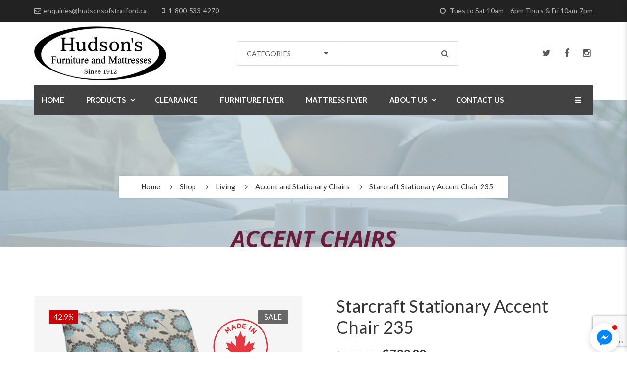

--- FILE ---
content_type: text/html; charset=UTF-8
request_url: https://hudsonsofstratford.ca/product/starcraft-stationary-accent-chair-235/
body_size: 25756
content:
<!DOCTYPE html>
<!-- Open HTML -->
<html lang="en-CA">
	<!-- Open Head -->
	<head>
								<script>document.documentElement.className = document.documentElement.className + ' yes-js js_active js'</script>
			<meta charset="UTF-8"/>

<meta name="viewport" content="width=device-width, initial-scale=1, maximum-scale=1">

<link rel="pingback" href="https://hudsonsofstratford.ca/xmlrpc.php"/>


            <link rel="shortcut icon" href="https://hudsonsofstratford.ca/wp-content/uploads/2020/12/favicon.gif" />
    
<!--[if lt IE 9]>
<script src="https://oss.maxcdn.com/html5shiv/3.7.2/html5shiv.min.js"></script>
<script src="https://oss.maxcdn.com/respond/1.4.2/respond.min.js"></script>
<script src="http://css3-mediaqueries-js.googlecode.com/svn/trunk/css3-mediaqueries.js"></script>
<![endif]--><meta name='robots' content='index, follow, max-image-preview:large, max-snippet:-1, max-video-preview:-1' />
	<style>img:is([sizes="auto" i], [sizes^="auto," i]) { contain-intrinsic-size: 3000px 1500px }</style>
	
	<!-- This site is optimized with the Yoast SEO plugin v26.1.1 - https://yoast.com/wordpress/plugins/seo/ -->
	<title>Starcraft Stationary Accent Chair 235 - Hudsons of Stratford Ltd.</title>
	<link rel="canonical" href="https://hudsonsofstratford.ca/product/starcraft-stationary-accent-chair-235/" />
	<meta property="og:locale" content="en_US" />
	<meta property="og:type" content="article" />
	<meta property="og:title" content="Starcraft Stationary Accent Chair 235 - Hudsons of Stratford Ltd." />
	<meta property="og:description" content="SIZE: 31&quot;W x 33&quot;D x 39&quot;H  Pattern fabric upholstery  Rolled arms  PROUDLY MADE IN CANADA🇨🇦" />
	<meta property="og:url" content="https://hudsonsofstratford.ca/product/starcraft-stationary-accent-chair-235/" />
	<meta property="og:site_name" content="Hudsons of Stratford Ltd." />
	<meta property="article:modified_time" content="2025-12-09T19:57:55+00:00" />
	<meta property="og:image" content="https://hudsonsofstratford.ca/wp-content/uploads/2021/02/starcraft-235-accent-chair-made-in-canada-1000-x-1000.png" />
	<meta property="og:image:width" content="1000" />
	<meta property="og:image:height" content="1000" />
	<meta property="og:image:type" content="image/png" />
	<meta name="twitter:card" content="summary_large_image" />
	<script type="application/ld+json" class="yoast-schema-graph">{"@context":"https://schema.org","@graph":[{"@type":"WebPage","@id":"https://hudsonsofstratford.ca/product/starcraft-stationary-accent-chair-235/","url":"https://hudsonsofstratford.ca/product/starcraft-stationary-accent-chair-235/","name":"Starcraft Stationary Accent Chair 235 - Hudsons of Stratford Ltd.","isPartOf":{"@id":"https://hudsonsofstratford.ca/#website"},"primaryImageOfPage":{"@id":"https://hudsonsofstratford.ca/product/starcraft-stationary-accent-chair-235/#primaryimage"},"image":{"@id":"https://hudsonsofstratford.ca/product/starcraft-stationary-accent-chair-235/#primaryimage"},"thumbnailUrl":"https://hudsonsofstratford.ca/wp-content/uploads/2021/02/starcraft-235-accent-chair-made-in-canada-1000-x-1000.png","datePublished":"2021-02-13T21:02:57+00:00","dateModified":"2025-12-09T19:57:55+00:00","breadcrumb":{"@id":"https://hudsonsofstratford.ca/product/starcraft-stationary-accent-chair-235/#breadcrumb"},"inLanguage":"en-CA","potentialAction":[{"@type":"ReadAction","target":["https://hudsonsofstratford.ca/product/starcraft-stationary-accent-chair-235/"]}]},{"@type":"ImageObject","inLanguage":"en-CA","@id":"https://hudsonsofstratford.ca/product/starcraft-stationary-accent-chair-235/#primaryimage","url":"https://hudsonsofstratford.ca/wp-content/uploads/2021/02/starcraft-235-accent-chair-made-in-canada-1000-x-1000.png","contentUrl":"https://hudsonsofstratford.ca/wp-content/uploads/2021/02/starcraft-235-accent-chair-made-in-canada-1000-x-1000.png","width":1000,"height":1000},{"@type":"BreadcrumbList","@id":"https://hudsonsofstratford.ca/product/starcraft-stationary-accent-chair-235/#breadcrumb","itemListElement":[{"@type":"ListItem","position":1,"name":"Home","item":"https://hudsonsofstratford.ca/"},{"@type":"ListItem","position":2,"name":"Shop","item":"https://hudsonsofstratford.ca/shop/"},{"@type":"ListItem","position":3,"name":"Starcraft Stationary Accent Chair 235"}]},{"@type":"WebSite","@id":"https://hudsonsofstratford.ca/#website","url":"https://hudsonsofstratford.ca/","name":"Hudsons of Stratford Ltd.","description":"STRATFORD&#039;S OWN FURNITURE &amp; MATTRESS STORE","potentialAction":[{"@type":"SearchAction","target":{"@type":"EntryPoint","urlTemplate":"https://hudsonsofstratford.ca/?s={search_term_string}"},"query-input":{"@type":"PropertyValueSpecification","valueRequired":true,"valueName":"search_term_string"}}],"inLanguage":"en-CA"}]}</script>
	<!-- / Yoast SEO plugin. -->


<link rel='dns-prefetch' href='//maxcdn.bootstrapcdn.com' />
<link rel='dns-prefetch' href='//fonts.googleapis.com' />
<link rel='preconnect' href='https://fonts.gstatic.com' crossorigin />
<link rel="alternate" type="application/rss+xml" title="Hudsons of Stratford Ltd. &raquo; Feed" href="https://hudsonsofstratford.ca/feed/" />
<link rel="alternate" type="application/rss+xml" title="Hudsons of Stratford Ltd. &raquo; Comments Feed" href="https://hudsonsofstratford.ca/comments/feed/" />
<script type="text/javascript">
/* <![CDATA[ */
window._wpemojiSettings = {"baseUrl":"https:\/\/s.w.org\/images\/core\/emoji\/16.0.1\/72x72\/","ext":".png","svgUrl":"https:\/\/s.w.org\/images\/core\/emoji\/16.0.1\/svg\/","svgExt":".svg","source":{"concatemoji":"https:\/\/hudsonsofstratford.ca\/wp-includes\/js\/wp-emoji-release.min.js?ver=6.8.3"}};
/*! This file is auto-generated */
!function(s,n){var o,i,e;function c(e){try{var t={supportTests:e,timestamp:(new Date).valueOf()};sessionStorage.setItem(o,JSON.stringify(t))}catch(e){}}function p(e,t,n){e.clearRect(0,0,e.canvas.width,e.canvas.height),e.fillText(t,0,0);var t=new Uint32Array(e.getImageData(0,0,e.canvas.width,e.canvas.height).data),a=(e.clearRect(0,0,e.canvas.width,e.canvas.height),e.fillText(n,0,0),new Uint32Array(e.getImageData(0,0,e.canvas.width,e.canvas.height).data));return t.every(function(e,t){return e===a[t]})}function u(e,t){e.clearRect(0,0,e.canvas.width,e.canvas.height),e.fillText(t,0,0);for(var n=e.getImageData(16,16,1,1),a=0;a<n.data.length;a++)if(0!==n.data[a])return!1;return!0}function f(e,t,n,a){switch(t){case"flag":return n(e,"\ud83c\udff3\ufe0f\u200d\u26a7\ufe0f","\ud83c\udff3\ufe0f\u200b\u26a7\ufe0f")?!1:!n(e,"\ud83c\udde8\ud83c\uddf6","\ud83c\udde8\u200b\ud83c\uddf6")&&!n(e,"\ud83c\udff4\udb40\udc67\udb40\udc62\udb40\udc65\udb40\udc6e\udb40\udc67\udb40\udc7f","\ud83c\udff4\u200b\udb40\udc67\u200b\udb40\udc62\u200b\udb40\udc65\u200b\udb40\udc6e\u200b\udb40\udc67\u200b\udb40\udc7f");case"emoji":return!a(e,"\ud83e\udedf")}return!1}function g(e,t,n,a){var r="undefined"!=typeof WorkerGlobalScope&&self instanceof WorkerGlobalScope?new OffscreenCanvas(300,150):s.createElement("canvas"),o=r.getContext("2d",{willReadFrequently:!0}),i=(o.textBaseline="top",o.font="600 32px Arial",{});return e.forEach(function(e){i[e]=t(o,e,n,a)}),i}function t(e){var t=s.createElement("script");t.src=e,t.defer=!0,s.head.appendChild(t)}"undefined"!=typeof Promise&&(o="wpEmojiSettingsSupports",i=["flag","emoji"],n.supports={everything:!0,everythingExceptFlag:!0},e=new Promise(function(e){s.addEventListener("DOMContentLoaded",e,{once:!0})}),new Promise(function(t){var n=function(){try{var e=JSON.parse(sessionStorage.getItem(o));if("object"==typeof e&&"number"==typeof e.timestamp&&(new Date).valueOf()<e.timestamp+604800&&"object"==typeof e.supportTests)return e.supportTests}catch(e){}return null}();if(!n){if("undefined"!=typeof Worker&&"undefined"!=typeof OffscreenCanvas&&"undefined"!=typeof URL&&URL.createObjectURL&&"undefined"!=typeof Blob)try{var e="postMessage("+g.toString()+"("+[JSON.stringify(i),f.toString(),p.toString(),u.toString()].join(",")+"));",a=new Blob([e],{type:"text/javascript"}),r=new Worker(URL.createObjectURL(a),{name:"wpTestEmojiSupports"});return void(r.onmessage=function(e){c(n=e.data),r.terminate(),t(n)})}catch(e){}c(n=g(i,f,p,u))}t(n)}).then(function(e){for(var t in e)n.supports[t]=e[t],n.supports.everything=n.supports.everything&&n.supports[t],"flag"!==t&&(n.supports.everythingExceptFlag=n.supports.everythingExceptFlag&&n.supports[t]);n.supports.everythingExceptFlag=n.supports.everythingExceptFlag&&!n.supports.flag,n.DOMReady=!1,n.readyCallback=function(){n.DOMReady=!0}}).then(function(){return e}).then(function(){var e;n.supports.everything||(n.readyCallback(),(e=n.source||{}).concatemoji?t(e.concatemoji):e.wpemoji&&e.twemoji&&(t(e.twemoji),t(e.wpemoji)))}))}((window,document),window._wpemojiSettings);
/* ]]> */
</script>
<style id='wp-emoji-styles-inline-css' type='text/css'>

	img.wp-smiley, img.emoji {
		display: inline !important;
		border: none !important;
		box-shadow: none !important;
		height: 1em !important;
		width: 1em !important;
		margin: 0 0.07em !important;
		vertical-align: -0.1em !important;
		background: none !important;
		padding: 0 !important;
	}
</style>
<link rel='stylesheet' id='wp-block-library-css' property='stylesheet' href='https://hudsonsofstratford.ca/wp-includes/css/dist/block-library/style.min.css?ver=6.8.3' type='text/css' media='all' />
<style id='classic-theme-styles-inline-css' type='text/css'>
/*! This file is auto-generated */
.wp-block-button__link{color:#fff;background-color:#32373c;border-radius:9999px;box-shadow:none;text-decoration:none;padding:calc(.667em + 2px) calc(1.333em + 2px);font-size:1.125em}.wp-block-file__button{background:#32373c;color:#fff;text-decoration:none}
</style>
<style id='pdfemb-pdf-embedder-viewer-style-inline-css' type='text/css'>
.wp-block-pdfemb-pdf-embedder-viewer{max-width:none}

</style>
<link rel='stylesheet' id='jquery-selectBox-css' property='stylesheet' href='https://hudsonsofstratford.ca/wp-content/plugins/yith-woocommerce-wishlist/assets/css/jquery.selectBox.css?ver=1.2.0' type='text/css' media='all' />
<link rel='stylesheet' id='woocommerce_prettyPhoto_css-css' property='stylesheet' href='//hudsonsofstratford.ca/wp-content/plugins/woocommerce/assets/css/prettyPhoto.css?ver=3.1.6' type='text/css' media='all' />
<link rel='stylesheet' id='yith-wcwl-main-css' property='stylesheet' href='https://hudsonsofstratford.ca/wp-content/plugins/yith-woocommerce-wishlist/assets/css/style.css?ver=4.9.0' type='text/css' media='all' />
<style id='yith-wcwl-main-inline-css' type='text/css'>
 :root { --color-add-to-wishlist-background: #333333; --color-add-to-wishlist-text: #FFFFFF; --color-add-to-wishlist-border: #333333; --color-add-to-wishlist-background-hover: #333333; --color-add-to-wishlist-text-hover: #FFFFFF; --color-add-to-wishlist-border-hover: #333333; --rounded-corners-radius: 16px; --add-to-cart-rounded-corners-radius: 16px; --color-headers-background: #F4F4F4; --feedback-duration: 3s } 
 :root { --color-add-to-wishlist-background: #333333; --color-add-to-wishlist-text: #FFFFFF; --color-add-to-wishlist-border: #333333; --color-add-to-wishlist-background-hover: #333333; --color-add-to-wishlist-text-hover: #FFFFFF; --color-add-to-wishlist-border-hover: #333333; --rounded-corners-radius: 16px; --add-to-cart-rounded-corners-radius: 16px; --color-headers-background: #F4F4F4; --feedback-duration: 3s } 
</style>
<style id='global-styles-inline-css' type='text/css'>
:root{--wp--preset--aspect-ratio--square: 1;--wp--preset--aspect-ratio--4-3: 4/3;--wp--preset--aspect-ratio--3-4: 3/4;--wp--preset--aspect-ratio--3-2: 3/2;--wp--preset--aspect-ratio--2-3: 2/3;--wp--preset--aspect-ratio--16-9: 16/9;--wp--preset--aspect-ratio--9-16: 9/16;--wp--preset--color--black: #000000;--wp--preset--color--cyan-bluish-gray: #abb8c3;--wp--preset--color--white: #ffffff;--wp--preset--color--pale-pink: #f78da7;--wp--preset--color--vivid-red: #cf2e2e;--wp--preset--color--luminous-vivid-orange: #ff6900;--wp--preset--color--luminous-vivid-amber: #fcb900;--wp--preset--color--light-green-cyan: #7bdcb5;--wp--preset--color--vivid-green-cyan: #00d084;--wp--preset--color--pale-cyan-blue: #8ed1fc;--wp--preset--color--vivid-cyan-blue: #0693e3;--wp--preset--color--vivid-purple: #9b51e0;--wp--preset--gradient--vivid-cyan-blue-to-vivid-purple: linear-gradient(135deg,rgba(6,147,227,1) 0%,rgb(155,81,224) 100%);--wp--preset--gradient--light-green-cyan-to-vivid-green-cyan: linear-gradient(135deg,rgb(122,220,180) 0%,rgb(0,208,130) 100%);--wp--preset--gradient--luminous-vivid-amber-to-luminous-vivid-orange: linear-gradient(135deg,rgba(252,185,0,1) 0%,rgba(255,105,0,1) 100%);--wp--preset--gradient--luminous-vivid-orange-to-vivid-red: linear-gradient(135deg,rgba(255,105,0,1) 0%,rgb(207,46,46) 100%);--wp--preset--gradient--very-light-gray-to-cyan-bluish-gray: linear-gradient(135deg,rgb(238,238,238) 0%,rgb(169,184,195) 100%);--wp--preset--gradient--cool-to-warm-spectrum: linear-gradient(135deg,rgb(74,234,220) 0%,rgb(151,120,209) 20%,rgb(207,42,186) 40%,rgb(238,44,130) 60%,rgb(251,105,98) 80%,rgb(254,248,76) 100%);--wp--preset--gradient--blush-light-purple: linear-gradient(135deg,rgb(255,206,236) 0%,rgb(152,150,240) 100%);--wp--preset--gradient--blush-bordeaux: linear-gradient(135deg,rgb(254,205,165) 0%,rgb(254,45,45) 50%,rgb(107,0,62) 100%);--wp--preset--gradient--luminous-dusk: linear-gradient(135deg,rgb(255,203,112) 0%,rgb(199,81,192) 50%,rgb(65,88,208) 100%);--wp--preset--gradient--pale-ocean: linear-gradient(135deg,rgb(255,245,203) 0%,rgb(182,227,212) 50%,rgb(51,167,181) 100%);--wp--preset--gradient--electric-grass: linear-gradient(135deg,rgb(202,248,128) 0%,rgb(113,206,126) 100%);--wp--preset--gradient--midnight: linear-gradient(135deg,rgb(2,3,129) 0%,rgb(40,116,252) 100%);--wp--preset--font-size--small: 13px;--wp--preset--font-size--medium: 20px;--wp--preset--font-size--large: 36px;--wp--preset--font-size--x-large: 42px;--wp--preset--spacing--20: 0.44rem;--wp--preset--spacing--30: 0.67rem;--wp--preset--spacing--40: 1rem;--wp--preset--spacing--50: 1.5rem;--wp--preset--spacing--60: 2.25rem;--wp--preset--spacing--70: 3.38rem;--wp--preset--spacing--80: 5.06rem;--wp--preset--shadow--natural: 6px 6px 9px rgba(0, 0, 0, 0.2);--wp--preset--shadow--deep: 12px 12px 50px rgba(0, 0, 0, 0.4);--wp--preset--shadow--sharp: 6px 6px 0px rgba(0, 0, 0, 0.2);--wp--preset--shadow--outlined: 6px 6px 0px -3px rgba(255, 255, 255, 1), 6px 6px rgba(0, 0, 0, 1);--wp--preset--shadow--crisp: 6px 6px 0px rgba(0, 0, 0, 1);}:where(.is-layout-flex){gap: 0.5em;}:where(.is-layout-grid){gap: 0.5em;}body .is-layout-flex{display: flex;}.is-layout-flex{flex-wrap: wrap;align-items: center;}.is-layout-flex > :is(*, div){margin: 0;}body .is-layout-grid{display: grid;}.is-layout-grid > :is(*, div){margin: 0;}:where(.wp-block-columns.is-layout-flex){gap: 2em;}:where(.wp-block-columns.is-layout-grid){gap: 2em;}:where(.wp-block-post-template.is-layout-flex){gap: 1.25em;}:where(.wp-block-post-template.is-layout-grid){gap: 1.25em;}.has-black-color{color: var(--wp--preset--color--black) !important;}.has-cyan-bluish-gray-color{color: var(--wp--preset--color--cyan-bluish-gray) !important;}.has-white-color{color: var(--wp--preset--color--white) !important;}.has-pale-pink-color{color: var(--wp--preset--color--pale-pink) !important;}.has-vivid-red-color{color: var(--wp--preset--color--vivid-red) !important;}.has-luminous-vivid-orange-color{color: var(--wp--preset--color--luminous-vivid-orange) !important;}.has-luminous-vivid-amber-color{color: var(--wp--preset--color--luminous-vivid-amber) !important;}.has-light-green-cyan-color{color: var(--wp--preset--color--light-green-cyan) !important;}.has-vivid-green-cyan-color{color: var(--wp--preset--color--vivid-green-cyan) !important;}.has-pale-cyan-blue-color{color: var(--wp--preset--color--pale-cyan-blue) !important;}.has-vivid-cyan-blue-color{color: var(--wp--preset--color--vivid-cyan-blue) !important;}.has-vivid-purple-color{color: var(--wp--preset--color--vivid-purple) !important;}.has-black-background-color{background-color: var(--wp--preset--color--black) !important;}.has-cyan-bluish-gray-background-color{background-color: var(--wp--preset--color--cyan-bluish-gray) !important;}.has-white-background-color{background-color: var(--wp--preset--color--white) !important;}.has-pale-pink-background-color{background-color: var(--wp--preset--color--pale-pink) !important;}.has-vivid-red-background-color{background-color: var(--wp--preset--color--vivid-red) !important;}.has-luminous-vivid-orange-background-color{background-color: var(--wp--preset--color--luminous-vivid-orange) !important;}.has-luminous-vivid-amber-background-color{background-color: var(--wp--preset--color--luminous-vivid-amber) !important;}.has-light-green-cyan-background-color{background-color: var(--wp--preset--color--light-green-cyan) !important;}.has-vivid-green-cyan-background-color{background-color: var(--wp--preset--color--vivid-green-cyan) !important;}.has-pale-cyan-blue-background-color{background-color: var(--wp--preset--color--pale-cyan-blue) !important;}.has-vivid-cyan-blue-background-color{background-color: var(--wp--preset--color--vivid-cyan-blue) !important;}.has-vivid-purple-background-color{background-color: var(--wp--preset--color--vivid-purple) !important;}.has-black-border-color{border-color: var(--wp--preset--color--black) !important;}.has-cyan-bluish-gray-border-color{border-color: var(--wp--preset--color--cyan-bluish-gray) !important;}.has-white-border-color{border-color: var(--wp--preset--color--white) !important;}.has-pale-pink-border-color{border-color: var(--wp--preset--color--pale-pink) !important;}.has-vivid-red-border-color{border-color: var(--wp--preset--color--vivid-red) !important;}.has-luminous-vivid-orange-border-color{border-color: var(--wp--preset--color--luminous-vivid-orange) !important;}.has-luminous-vivid-amber-border-color{border-color: var(--wp--preset--color--luminous-vivid-amber) !important;}.has-light-green-cyan-border-color{border-color: var(--wp--preset--color--light-green-cyan) !important;}.has-vivid-green-cyan-border-color{border-color: var(--wp--preset--color--vivid-green-cyan) !important;}.has-pale-cyan-blue-border-color{border-color: var(--wp--preset--color--pale-cyan-blue) !important;}.has-vivid-cyan-blue-border-color{border-color: var(--wp--preset--color--vivid-cyan-blue) !important;}.has-vivid-purple-border-color{border-color: var(--wp--preset--color--vivid-purple) !important;}.has-vivid-cyan-blue-to-vivid-purple-gradient-background{background: var(--wp--preset--gradient--vivid-cyan-blue-to-vivid-purple) !important;}.has-light-green-cyan-to-vivid-green-cyan-gradient-background{background: var(--wp--preset--gradient--light-green-cyan-to-vivid-green-cyan) !important;}.has-luminous-vivid-amber-to-luminous-vivid-orange-gradient-background{background: var(--wp--preset--gradient--luminous-vivid-amber-to-luminous-vivid-orange) !important;}.has-luminous-vivid-orange-to-vivid-red-gradient-background{background: var(--wp--preset--gradient--luminous-vivid-orange-to-vivid-red) !important;}.has-very-light-gray-to-cyan-bluish-gray-gradient-background{background: var(--wp--preset--gradient--very-light-gray-to-cyan-bluish-gray) !important;}.has-cool-to-warm-spectrum-gradient-background{background: var(--wp--preset--gradient--cool-to-warm-spectrum) !important;}.has-blush-light-purple-gradient-background{background: var(--wp--preset--gradient--blush-light-purple) !important;}.has-blush-bordeaux-gradient-background{background: var(--wp--preset--gradient--blush-bordeaux) !important;}.has-luminous-dusk-gradient-background{background: var(--wp--preset--gradient--luminous-dusk) !important;}.has-pale-ocean-gradient-background{background: var(--wp--preset--gradient--pale-ocean) !important;}.has-electric-grass-gradient-background{background: var(--wp--preset--gradient--electric-grass) !important;}.has-midnight-gradient-background{background: var(--wp--preset--gradient--midnight) !important;}.has-small-font-size{font-size: var(--wp--preset--font-size--small) !important;}.has-medium-font-size{font-size: var(--wp--preset--font-size--medium) !important;}.has-large-font-size{font-size: var(--wp--preset--font-size--large) !important;}.has-x-large-font-size{font-size: var(--wp--preset--font-size--x-large) !important;}
:where(.wp-block-post-template.is-layout-flex){gap: 1.25em;}:where(.wp-block-post-template.is-layout-grid){gap: 1.25em;}
:where(.wp-block-columns.is-layout-flex){gap: 2em;}:where(.wp-block-columns.is-layout-grid){gap: 2em;}
:root :where(.wp-block-pullquote){font-size: 1.5em;line-height: 1.6;}
</style>
<link rel='stylesheet' id='contact-form-7-css' property='stylesheet' href='https://hudsonsofstratford.ca/wp-content/plugins/contact-form-7/includes/css/styles.css?ver=6.1.4' type='text/css' media='all' />
<link rel='stylesheet' id='photoswipe-css' property='stylesheet' href='https://hudsonsofstratford.ca/wp-content/plugins/woocommerce/assets/css/photoswipe/photoswipe.min.css?ver=10.2.2' type='text/css' media='all' />
<link rel='stylesheet' id='photoswipe-default-skin-css' property='stylesheet' href='https://hudsonsofstratford.ca/wp-content/plugins/woocommerce/assets/css/photoswipe/default-skin/default-skin.min.css?ver=10.2.2' type='text/css' media='all' />
<link rel='stylesheet' id='woocommerce-layout-css' property='stylesheet' href='https://hudsonsofstratford.ca/wp-content/plugins/woocommerce/assets/css/woocommerce-layout.css?ver=10.2.2' type='text/css' media='all' />
<link rel='stylesheet' id='woocommerce-smallscreen-css' property='stylesheet' href='https://hudsonsofstratford.ca/wp-content/plugins/woocommerce/assets/css/woocommerce-smallscreen.css?ver=10.2.2' type='text/css' media='only screen and (max-width: 768px)' />
<link rel='stylesheet' id='woocommerce-general-css' property='stylesheet' href='https://hudsonsofstratford.ca/wp-content/plugins/woocommerce/assets/css/woocommerce.css?ver=10.2.2' type='text/css' media='all' />
<style id='woocommerce-inline-inline-css' type='text/css'>
.woocommerce form .form-row .required { visibility: visible; }
</style>
<link rel='stylesheet' id='cff-css' property='stylesheet' href='https://hudsonsofstratford.ca/wp-content/plugins/custom-facebook-feed/assets/css/cff-style.min.css?ver=4.3.4' type='text/css' media='all' />
<link rel='stylesheet' id='sb-font-awesome-css' property='stylesheet' href='https://maxcdn.bootstrapcdn.com/font-awesome/4.7.0/css/font-awesome.min.css?ver=6.8.3' type='text/css' media='all' />
<link rel='stylesheet' id='ywctm-frontend-css' property='stylesheet' href='https://hudsonsofstratford.ca/wp-content/plugins/yith-woocommerce-catalog-mode/assets/css/frontend.min.css?ver=2.50.0' type='text/css' media='all' />
<style id='ywctm-frontend-inline-css' type='text/css'>
form.cart button.single_add_to_cart_button, .ppc-button-wrapper, .wc-ppcp-paylater-msg__container, form.cart .quantity, .widget.woocommerce.widget_shopping_cart{display: none !important}
</style>
<link rel='stylesheet' id='brands-styles-css' property='stylesheet' href='https://hudsonsofstratford.ca/wp-content/plugins/woocommerce/assets/css/brands.css?ver=10.2.2' type='text/css' media='all' />
<link rel='stylesheet' id='redux-extendify-styles-css' property='stylesheet' href='https://hudsonsofstratford.ca/wp-content/themes/yolo-sofani/framework/core/ReduxCore/assets/css/extendify-utilities.css?ver=4.4.0' type='text/css' media='all' />
<link rel='stylesheet' id='yolo-megamenu-animate-css' property='stylesheet' href='https://hudsonsofstratford.ca/wp-content/themes/yolo-sofani/framework/core/megamenu/assets/css/animate.css' type='text/css' media='all' />
<link rel='stylesheet' id='bootstrap-css' property='stylesheet' href='https://hudsonsofstratford.ca/wp-content/themes/yolo-sofani/assets/plugins/bootstrap/css/bootstrap.min.css' type='text/css' media='all' />
<link rel='stylesheet' id='font-awesome-css' property='stylesheet' href='https://hudsonsofstratford.ca/wp-content/themes/yolo-sofani/assets/plugins/fonts-awesome/css/font-awesome.min.css' type='text/css' media='all' />
<style id='font-awesome-inline-css' type='text/css'>
[data-font="FontAwesome"]:before {font-family: 'FontAwesome' !important;content: attr(data-icon) !important;speak: none !important;font-weight: normal !important;font-variant: normal !important;text-transform: none !important;line-height: 1 !important;font-style: normal !important;-webkit-font-smoothing: antialiased !important;-moz-osx-font-smoothing: grayscale !important;}
</style>
<link rel='stylesheet' id='font-awesome-animation-css' property='stylesheet' href='https://hudsonsofstratford.ca/wp-content/themes/yolo-sofani/assets/plugins/fonts-awesome/css/font-awesome-animation.min.css' type='text/css' media='all' />
<link rel='stylesheet' id='slick-css' property='stylesheet' href='https://hudsonsofstratford.ca/wp-content/plugins/yolo-sofani-framework/assets/plugins/slick/slick.css?ver=6.8.3' type='text/css' media='all' />
<link rel='stylesheet' id='yolo-framework-style-css' property='stylesheet' href='https://hudsonsofstratford.ca/wp-content/themes/yolo-sofani/assets/css/yolo.css' type='text/css' media='all' />
<link rel='stylesheet' id='yolo-custom-style-css' property='stylesheet' href='https://hudsonsofstratford.ca/wp-content/uploads/yolo-custom-css/custom-style.css' type='text/css' media='all' />
<style id='yolo-custom-style-inline-css' type='text/css'>
.page-title-inner h1 {
    color: #6d1b3a !important;
}
</style>
<link rel='stylesheet' id='jquery-fixedheadertable-style-css' property='stylesheet' href='https://hudsonsofstratford.ca/wp-content/plugins/yith-woocommerce-compare/assets/css/jquery.dataTables.css?ver=1.10.18' type='text/css' media='all' />
<link rel='stylesheet' id='yith_woocompare_page-css' property='stylesheet' href='https://hudsonsofstratford.ca/wp-content/plugins/yith-woocommerce-compare/assets/css/compare.css?ver=3.4.0' type='text/css' media='all' />
<link rel='stylesheet' id='yith-woocompare-widget-css' property='stylesheet' href='https://hudsonsofstratford.ca/wp-content/plugins/yith-woocommerce-compare/assets/css/widget.css?ver=3.4.0' type='text/css' media='all' />
<link rel="preload" as="style" href="https://fonts.googleapis.com/css?family=Lato:100,300,400,700,900,100italic,300italic,400italic,700italic,900italic%7COpen%20Sans:300,400,500,600,700,800,300italic,400italic,500italic,600italic,700italic,800italic&#038;subset=latin&#038;display=swap&#038;ver=1745529598" /><link rel="stylesheet" href="https://fonts.googleapis.com/css?family=Lato:100,300,400,700,900,100italic,300italic,400italic,700italic,900italic%7COpen%20Sans:300,400,500,600,700,800,300italic,400italic,500italic,600italic,700italic,800italic&#038;subset=latin&#038;display=swap&#038;ver=1745529598" media="print" onload="this.media='all'"><noscript><link rel="stylesheet" href="https://fonts.googleapis.com/css?family=Lato:100,300,400,700,900,100italic,300italic,400italic,700italic,900italic%7COpen%20Sans:300,400,500,600,700,800,300italic,400italic,500italic,600italic,700italic,800italic&#038;subset=latin&#038;display=swap&#038;ver=1745529598" /></noscript><script type="text/template" id="tmpl-variation-template">
	<div class="woocommerce-variation-description">{{{ data.variation.variation_description }}}</div>
	<div class="woocommerce-variation-price">{{{ data.variation.price_html }}}</div>
	<div class="woocommerce-variation-availability">{{{ data.variation.availability_html }}}</div>
</script>
<script type="text/template" id="tmpl-unavailable-variation-template">
	<p role="alert">Sorry, this product is unavailable. Please choose a different combination.</p>
</script>
<script type="text/javascript" src="https://hudsonsofstratford.ca/wp-includes/js/jquery/jquery.min.js?ver=3.7.1" id="jquery-core-js"></script>
<script type="text/javascript" src="https://hudsonsofstratford.ca/wp-includes/js/jquery/jquery-migrate.min.js?ver=3.4.1" id="jquery-migrate-js"></script>
<script type="text/javascript" src="https://hudsonsofstratford.ca/wp-content/plugins/woocommerce/assets/js/jquery-blockui/jquery.blockUI.min.js?ver=2.7.0-wc.10.2.2" id="jquery-blockui-js" data-wp-strategy="defer"></script>
<script type="text/javascript" id="wc-add-to-cart-js-extra">
/* <![CDATA[ */
var wc_add_to_cart_params = {"ajax_url":"\/wp-admin\/admin-ajax.php","wc_ajax_url":"\/?wc-ajax=%%endpoint%%","i18n_view_cart":"View cart","cart_url":"https:\/\/hudsonsofstratford.ca\/cart\/","is_cart":"","cart_redirect_after_add":"no"};
/* ]]> */
</script>
<script type="text/javascript" src="https://hudsonsofstratford.ca/wp-content/plugins/woocommerce/assets/js/frontend/add-to-cart.min.js?ver=10.2.2" id="wc-add-to-cart-js" data-wp-strategy="defer"></script>
<script type="text/javascript" src="https://hudsonsofstratford.ca/wp-content/plugins/woocommerce/assets/js/zoom/jquery.zoom.min.js?ver=1.7.21-wc.10.2.2" id="zoom-js" defer="defer" data-wp-strategy="defer"></script>
<script type="text/javascript" src="https://hudsonsofstratford.ca/wp-content/plugins/woocommerce/assets/js/flexslider/jquery.flexslider.min.js?ver=2.7.2-wc.10.2.2" id="flexslider-js" defer="defer" data-wp-strategy="defer"></script>
<script type="text/javascript" src="https://hudsonsofstratford.ca/wp-content/plugins/woocommerce/assets/js/photoswipe/photoswipe.min.js?ver=4.1.1-wc.10.2.2" id="photoswipe-js" defer="defer" data-wp-strategy="defer"></script>
<script type="text/javascript" src="https://hudsonsofstratford.ca/wp-content/plugins/woocommerce/assets/js/photoswipe/photoswipe-ui-default.min.js?ver=4.1.1-wc.10.2.2" id="photoswipe-ui-default-js" defer="defer" data-wp-strategy="defer"></script>
<script type="text/javascript" id="wc-single-product-js-extra">
/* <![CDATA[ */
var wc_single_product_params = {"i18n_required_rating_text":"Please select a rating","i18n_rating_options":["1 of 5 stars","2 of 5 stars","3 of 5 stars","4 of 5 stars","5 of 5 stars"],"i18n_product_gallery_trigger_text":"View full-screen image gallery","review_rating_required":"no","flexslider":{"rtl":false,"animation":"slide","smoothHeight":true,"directionNav":false,"controlNav":"thumbnails","slideshow":false,"animationSpeed":500,"animationLoop":false,"allowOneSlide":false},"zoom_enabled":"1","zoom_options":[],"photoswipe_enabled":"1","photoswipe_options":{"shareEl":false,"closeOnScroll":false,"history":false,"hideAnimationDuration":0,"showAnimationDuration":0},"flexslider_enabled":"1"};
/* ]]> */
</script>
<script type="text/javascript" src="https://hudsonsofstratford.ca/wp-content/plugins/woocommerce/assets/js/frontend/single-product.min.js?ver=10.2.2" id="wc-single-product-js" defer="defer" data-wp-strategy="defer"></script>
<script type="text/javascript" src="https://hudsonsofstratford.ca/wp-content/plugins/woocommerce/assets/js/js-cookie/js.cookie.min.js?ver=2.1.4-wc.10.2.2" id="js-cookie-js" defer="defer" data-wp-strategy="defer"></script>
<script type="text/javascript" id="woocommerce-js-extra">
/* <![CDATA[ */
var woocommerce_params = {"ajax_url":"\/wp-admin\/admin-ajax.php","wc_ajax_url":"\/?wc-ajax=%%endpoint%%","i18n_password_show":"Show password","i18n_password_hide":"Hide password"};
/* ]]> */
</script>
<script type="text/javascript" src="https://hudsonsofstratford.ca/wp-content/plugins/woocommerce/assets/js/frontend/woocommerce.min.js?ver=10.2.2" id="woocommerce-js" defer="defer" data-wp-strategy="defer"></script>
<script type="text/javascript" src="https://hudsonsofstratford.ca/wp-content/plugins/js_composer/assets/js/vendors/woocommerce-add-to-cart.js?ver=8.4.1" id="vc_woocommerce-add-to-cart-js-js"></script>
<script type="text/javascript" src="https://hudsonsofstratford.ca/wp-includes/js/underscore.min.js?ver=1.13.7" id="underscore-js"></script>
<script type="text/javascript" id="wp-util-js-extra">
/* <![CDATA[ */
var _wpUtilSettings = {"ajax":{"url":"\/wp-admin\/admin-ajax.php"}};
/* ]]> */
</script>
<script type="text/javascript" src="https://hudsonsofstratford.ca/wp-includes/js/wp-util.min.js?ver=6.8.3" id="wp-util-js"></script>
<script type="text/javascript" id="wc-add-to-cart-variation-js-extra">
/* <![CDATA[ */
var wc_add_to_cart_variation_params = {"wc_ajax_url":"\/?wc-ajax=%%endpoint%%","i18n_no_matching_variations_text":"Sorry, no products matched your selection. Please choose a different combination.","i18n_make_a_selection_text":"Please select some product options before adding this product to your cart.","i18n_unavailable_text":"Sorry, this product is unavailable. Please choose a different combination.","i18n_reset_alert_text":"Your selection has been reset. Please select some product options before adding this product to your cart."};
/* ]]> */
</script>
<script type="text/javascript" src="https://hudsonsofstratford.ca/wp-content/plugins/woocommerce/assets/js/frontend/add-to-cart-variation.min.js?ver=10.2.2" id="wc-add-to-cart-variation-js" defer="defer" data-wp-strategy="defer"></script>
<script type="text/javascript" id="wc-cart-fragments-js-extra">
/* <![CDATA[ */
var wc_cart_fragments_params = {"ajax_url":"\/wp-admin\/admin-ajax.php","wc_ajax_url":"\/?wc-ajax=%%endpoint%%","cart_hash_key":"wc_cart_hash_7edf1ec5aa90f647b99e092b5a848574","fragment_name":"wc_fragments_7edf1ec5aa90f647b99e092b5a848574","request_timeout":"5000"};
/* ]]> */
</script>
<script type="text/javascript" src="https://hudsonsofstratford.ca/wp-content/plugins/woocommerce/assets/js/frontend/cart-fragments.min.js?ver=10.2.2" id="wc-cart-fragments-js" defer="defer" data-wp-strategy="defer"></script>
<script></script><link rel="https://api.w.org/" href="https://hudsonsofstratford.ca/wp-json/" /><link rel="alternate" title="JSON" type="application/json" href="https://hudsonsofstratford.ca/wp-json/wp/v2/product/4000" /><link rel="EditURI" type="application/rsd+xml" title="RSD" href="https://hudsonsofstratford.ca/xmlrpc.php?rsd" />
<meta name="generator" content="WordPress 6.8.3" />
<meta name="generator" content="WooCommerce 10.2.2" />
<link rel='shortlink' href='https://hudsonsofstratford.ca/?p=4000' />
<link rel="alternate" title="oEmbed (JSON)" type="application/json+oembed" href="https://hudsonsofstratford.ca/wp-json/oembed/1.0/embed?url=https%3A%2F%2Fhudsonsofstratford.ca%2Fproduct%2Fstarcraft-stationary-accent-chair-235%2F" />
<link rel="alternate" title="oEmbed (XML)" type="text/xml+oembed" href="https://hudsonsofstratford.ca/wp-json/oembed/1.0/embed?url=https%3A%2F%2Fhudsonsofstratford.ca%2Fproduct%2Fstarcraft-stationary-accent-chair-235%2F&#038;format=xml" />
<!-- start Simple Custom CSS and JS -->
<style type="text/css">
.class="product-stock-status-wrapper" {
	display: none
}

</style>
<!-- end Simple Custom CSS and JS -->

		<!-- GA Google Analytics @ https://m0n.co/ga -->
		<script async src="https://www.googletagmanager.com/gtag/js?id=G-TS41B9M8QR"></script>
		<script>
			window.dataLayer = window.dataLayer || [];
			function gtag(){dataLayer.push(arguments);}
			gtag('js', new Date());
			gtag('config', 'G-TS41B9M8QR');
		</script>

	<meta name="generator" content="Redux 4.4.0" /><style type="text/css" data-type="vc_shortcodes-custom-css">.vc_custom_1460391072645{background-color:#111111!important;background-position: center !important;background-repeat: no-repeat !important;background-size: cover !important;}.vc_custom_1463976056913{margin-top: 5% !important;margin-bottom: 0px !important;}.vc_custom_1463133917121{margin-top: 2% !important;}.vc_custom_1463975992814{margin-top: 5% !important;margin-bottom: 10% !important;}.vc_custom_1463975950346{margin-bottom: 14% !important;}.vc_custom_1463975959288{margin-bottom: 14% !important;}.vc_custom_1463132976218{margin-bottom: 0px !important;}</style><style>.mc4wp-checkbox-contact-form-7{clear:both;width:auto;display:block;position:static}.mc4wp-checkbox-contact-form-7 input{float:none;vertical-align:middle;-webkit-appearance:checkbox;width:auto;max-width:21px;margin:0 6px 0 0;padding:0;position:static;display:inline-block!important}.mc4wp-checkbox-contact-form-7 label{float:none;cursor:pointer;width:auto;margin:0 0 16px;display:block;position:static}</style>	<noscript><style>.woocommerce-product-gallery{ opacity: 1 !important; }</style></noscript>
	<meta name="generator" content="Powered by WPBakery Page Builder - drag and drop page builder for WordPress."/>
<meta name="generator" content="Powered by Slider Revolution 6.7.32 - responsive, Mobile-Friendly Slider Plugin for WordPress with comfortable drag and drop interface." />
<script>function setREVStartSize(e){
			//window.requestAnimationFrame(function() {
				window.RSIW = window.RSIW===undefined ? window.innerWidth : window.RSIW;
				window.RSIH = window.RSIH===undefined ? window.innerHeight : window.RSIH;
				try {
					var pw = document.getElementById(e.c).parentNode.offsetWidth,
						newh;
					pw = pw===0 || isNaN(pw) || (e.l=="fullwidth" || e.layout=="fullwidth") ? window.RSIW : pw;
					e.tabw = e.tabw===undefined ? 0 : parseInt(e.tabw);
					e.thumbw = e.thumbw===undefined ? 0 : parseInt(e.thumbw);
					e.tabh = e.tabh===undefined ? 0 : parseInt(e.tabh);
					e.thumbh = e.thumbh===undefined ? 0 : parseInt(e.thumbh);
					e.tabhide = e.tabhide===undefined ? 0 : parseInt(e.tabhide);
					e.thumbhide = e.thumbhide===undefined ? 0 : parseInt(e.thumbhide);
					e.mh = e.mh===undefined || e.mh=="" || e.mh==="auto" ? 0 : parseInt(e.mh,0);
					if(e.layout==="fullscreen" || e.l==="fullscreen")
						newh = Math.max(e.mh,window.RSIH);
					else{
						e.gw = Array.isArray(e.gw) ? e.gw : [e.gw];
						for (var i in e.rl) if (e.gw[i]===undefined || e.gw[i]===0) e.gw[i] = e.gw[i-1];
						e.gh = e.el===undefined || e.el==="" || (Array.isArray(e.el) && e.el.length==0)? e.gh : e.el;
						e.gh = Array.isArray(e.gh) ? e.gh : [e.gh];
						for (var i in e.rl) if (e.gh[i]===undefined || e.gh[i]===0) e.gh[i] = e.gh[i-1];
											
						var nl = new Array(e.rl.length),
							ix = 0,
							sl;
						e.tabw = e.tabhide>=pw ? 0 : e.tabw;
						e.thumbw = e.thumbhide>=pw ? 0 : e.thumbw;
						e.tabh = e.tabhide>=pw ? 0 : e.tabh;
						e.thumbh = e.thumbhide>=pw ? 0 : e.thumbh;
						for (var i in e.rl) nl[i] = e.rl[i]<window.RSIW ? 0 : e.rl[i];
						sl = nl[0];
						for (var i in nl) if (sl>nl[i] && nl[i]>0) { sl = nl[i]; ix=i;}
						var m = pw>(e.gw[ix]+e.tabw+e.thumbw) ? 1 : (pw-(e.tabw+e.thumbw)) / (e.gw[ix]);
						newh =  (e.gh[ix] * m) + (e.tabh + e.thumbh);
					}
					var el = document.getElementById(e.c);
					if (el!==null && el) el.style.height = newh+"px";
					el = document.getElementById(e.c+"_wrapper");
					if (el!==null && el) {
						el.style.height = newh+"px";
						el.style.display = "block";
					}
				} catch(e){
					console.log("Failure at Presize of Slider:" + e)
				}
			//});
		  };</script>
		<style type="text/css" id="wp-custom-css">
			.product-stock-status-wrapper {
	visibility: hidden;
}
		</style>
		<style id="yolo_sofani_options-dynamic-css" title="dynamic-css" class="redux-options-output">body{background-repeat:no-repeat;background-attachment:fixed;background-position:center center;background-size:cover;}.page-title-margin{margin-top:0px;margin-bottom:70px;}.page-title-height{height:300px;}.archive-title-margin{margin-top:0px;margin-bottom:65px;}.archive-title-height{height:300px;}.single-blog-title-margin{margin-top:0px;margin-bottom:0px;}.single-blog-title-height{height:300px;}body{font-family:Lato;font-weight:400;font-style:normal;font-size:15px;font-display:swap;}{font-family:Lato;font-weight:400;font-size:15px;font-display:swap;}h1{font-family:Lato;font-weight:400;font-style:normal;font-size:36px;font-display:swap;}h2{font-family:Lato;font-weight:400;font-style:normal;font-size:30px;font-display:swap;}h3{font-family:Lato;font-weight:400;font-style:normal;font-size:24px;font-display:swap;}h4{font-family:Lato;font-weight:normal;font-style:normal;font-size:20px;font-display:swap;}h5{font-family:Lato;font-weight:normal;font-style:normal;font-size:18px;font-display:swap;}h6{font-family:Lato;font-weight:normal;font-style:normal;font-size:14px;font-display:swap;}{font-family:Lato;font-weight:700;font-size:15px;font-display:swap;}.page-title-inner h1{font-family:"Open Sans";text-transform:none;font-weight:700;font-style:italic;color:#444;font-size:18px;font-display:swap;}.page-title-inner .page-sub-title{font-family:"Open Sans";text-transform:none;font-weight:normal;font-style:normal;color:#333333;font-size:14px;font-display:swap;}.archive-product-title-margin{margin-bottom:65px;}.archive-product-title-height{height:300px;}.single-product-title-margin{margin-bottom:70px;}.single-product-title-height{height:300px;}.portfolio-title-height{height:300px;}</style><noscript><style> .wpb_animate_when_almost_visible { opacity: 1; }</style></noscript>	</head>
	<!-- Close Head -->
	<body class="wp-singular product-template-default single single-product postid-4000 wp-theme-yolo-sofani theme-yolo-sofani woocommerce woocommerce-page woocommerce-no-js header-4 wpb-js-composer js-comp-ver-8.4.1 vc_responsive">
				<!-- Open yolo wrapper -->
		<div id="yolo-wrapper">
			<div class="yolo-top-bar">
	<div class="container container">
		<div class="row">
							<div class="top-sidebar top-bar-left col-md-8">
					<aside id="text-1" class="widget widget_text">			<div class="textwidget"><i class="fa fa-envelope-o"></i><a href="mailto:enquiries@hudsonsofstratford.ca">enquiries@hudsonsofstratford.ca</a></div>
		</aside><aside id="text-2" class="widget widget_text">			<div class="textwidget"><i class="fa fa-mobile"></i> <a href="tel:18005334270">1-800-533-4270</a></div>
		</aside>				</div>
										<div class="top-sidebar top-bar-right col-md-4">
					<aside id="text-3" class="widget widget_text">			<div class="textwidget"><i class="fa fa-clock-o"></i> Tues to Sat 10am – 6pm Thurs & Fri 10am-7pm</div>
		</aside>				</div>
								</div>
	</div>
</div>
	<header id="yolo-mobile-header" class="yolo-mobile-header header-mobile-1">
		<div class="yolo-header-container-wrapper menu-drop-dropdown">
		<div class="container yolo-mobile-header-wrapper">
			<div class="yolo-mobile-header-inner">
				<div class="toggle-icon-wrapper toggle-mobile-menu" data-ref="yolo-nav-mobile-menu" data-drop-type="dropdown">
					<div class="toggle-icon"> <span></span></div>
				</div>
				<div class="header-customize">
											<div class="search-button-wrapper header-customize-item">
	<a class="icon-search-menu" href="#" data-search-type="standard"><i class="wicon fa fa-search"></i></a>
</div>														</div>
									<div class="header-logo-mobile">
						<a  href="https://hudsonsofstratford.ca/" title="Hudsons of Stratford Ltd. - STRATFORD&#039;S OWN FURNITURE &amp; MATTRESS STORE">
							<img  src="https://hudsonsofstratford.ca/wp-content/uploads/2020/12/logo-white_trans.png" alt="Hudsons of Stratford Ltd. - STRATFORD&#039;S OWN FURNITURE &amp; MATTRESS STORE" />
						</a>
					</div>
							</div>
			<div id="yolo-nav-mobile-menu" class="yolo-mobile-header-nav menu-drop-dropdown">
							<form class="yolo-search-form-mobile-menu"  method="get" action="https://hudsonsofstratford.ca">
				<input type="text" name="s" placeholder="Search...">
				<button type="submit"><i class="fa fa-search"></i></button>
			</form>
												<ul id="menu-primary-menu" class="yolo-nav-mobile-menu"><li id="menu-item-mobile-2939" class="yolo-menu menu_style_dropdown   menu-item menu-item-type-post_type menu-item-object-page menu-item-home level-0 "><a href="https://hudsonsofstratford.ca/">Home</a></li>
<li id="menu-item-mobile-3159" class="yolo-menu menu_style_dropdown   menu-item menu-item-type-post_type menu-item-object-page menu-item-has-children current_page_parent level-0 "><a href="https://hudsonsofstratford.ca/shop/">Products</a><b class="menu-caret"></b>
<ul class="sub-menu">
	<li id="menu-item-mobile-3843" class="yolo-menu menu_style_dropdown   menu-item menu-item-type-taxonomy menu-item-object-product_cat current-product-ancestor current-menu-parent current-product-parent menu-item-has-children level-1 "><a href="https://hudsonsofstratford.ca/shop/living/">Living</a><b class="menu-caret"></b>
	<ul class="sub-menu">
		<li id="menu-item-mobile-3864" class="yolo-menu menu_style_dropdown   menu-item menu-item-type-taxonomy menu-item-object-product_cat current-product-ancestor current-menu-parent current-product-parent level-2 "><a href="https://hudsonsofstratford.ca/shop/living/accent-stationary-chairs/">Accent and Stationary Chairs</a></li>
		<li id="menu-item-mobile-3844" class="yolo-menu menu_style_dropdown   menu-item menu-item-type-taxonomy menu-item-object-product_cat level-2 "><a href="https://hudsonsofstratford.ca/shop/living/leather/">Leather</a></li>
		<li id="menu-item-mobile-3845" class="yolo-menu menu_style_dropdown   menu-item menu-item-type-taxonomy menu-item-object-product_cat level-2 "><a href="https://hudsonsofstratford.ca/shop/living/lift-chairs/">Lift Chairs</a></li>
		<li id="menu-item-mobile-3847" class="yolo-menu menu_style_dropdown   menu-item menu-item-type-taxonomy menu-item-object-product_cat level-2 "><a href="https://hudsonsofstratford.ca/shop/living/recliners/">Recliners</a></li>
		<li id="menu-item-mobile-6387" class="yolo-menu menu_style_dropdown   menu-item menu-item-type-taxonomy menu-item-object-product_cat level-2 "><a href="https://hudsonsofstratford.ca/shop/living/reclining-sofas/">Reclining Sofas</a></li>
		<li id="menu-item-mobile-3848" class="yolo-menu menu_style_dropdown   menu-item menu-item-type-taxonomy menu-item-object-product_cat level-2 "><a href="https://hudsonsofstratford.ca/shop/living/sectionals/">Sectionals</a></li>
		<li id="menu-item-mobile-3849" class="yolo-menu menu_style_dropdown   menu-item menu-item-type-taxonomy menu-item-object-product_cat level-2 "><a href="https://hudsonsofstratford.ca/shop/living/stationary-sofas/">Stationary Sofas</a></li>
		<li id="menu-item-mobile-3850" class="yolo-menu menu_style_dropdown   menu-item menu-item-type-taxonomy menu-item-object-product_cat level-2 "><a href="https://hudsonsofstratford.ca/shop/living/sofa-beds-futons/">Sofa Beds and Futons</a></li>
	</ul>
</li>
	<li id="menu-item-mobile-3851" class="yolo-menu menu_style_dropdown   menu-item menu-item-type-taxonomy menu-item-object-product_cat menu-item-has-children level-1 "><a href="https://hudsonsofstratford.ca/shop/bedroom/">Bedroom</a><b class="menu-caret"></b>
	<ul class="sub-menu">
		<li id="menu-item-mobile-4357" class="yolo-menu menu_style_dropdown   menu-item menu-item-type-taxonomy menu-item-object-product_cat level-2 "><a href="https://hudsonsofstratford.ca/shop/bedroom/bedroom-suites/">Bedroom Suites</a></li>
		<li id="menu-item-mobile-3853" class="yolo-menu menu_style_dropdown   menu-item menu-item-type-taxonomy menu-item-object-product_cat level-2 "><a href="https://hudsonsofstratford.ca/shop/bedroom/bunk-beds/">Bunk Beds</a></li>
		<li id="menu-item-mobile-6388" class="yolo-menu menu_style_dropdown   menu-item menu-item-type-taxonomy menu-item-object-product_cat level-2 "><a href="https://hudsonsofstratford.ca/shop/bedroom/chests-and-dressers/">Chests and Dressers</a></li>
		<li id="menu-item-mobile-6389" class="yolo-menu menu_style_dropdown   menu-item menu-item-type-taxonomy menu-item-object-product_cat level-2 "><a href="https://hudsonsofstratford.ca/shop/bedroom/bedroom-clearance/">Bedroom Clearance</a></li>
		<li id="menu-item-mobile-4816" class="yolo-menu menu_style_dropdown   menu-item menu-item-type-taxonomy menu-item-object-product_cat level-2 "><a href="https://hudsonsofstratford.ca/shop/bedroom/headboards/">Headboards</a></li>
		<li id="menu-item-mobile-3855" class="yolo-menu menu_style_dropdown   menu-item menu-item-type-taxonomy menu-item-object-product_cat level-2 "><a href="https://hudsonsofstratford.ca/shop/bedroom/mates-beds/">Mates Beds</a></li>
		<li id="menu-item-mobile-3852" class="yolo-menu menu_style_dropdown   menu-item menu-item-type-taxonomy menu-item-object-product_cat level-2 "><a href="https://hudsonsofstratford.ca/shop/bedroom/mattress-adjustable-bed-bases/">Mattress Bases &amp; Adjustable Bases</a></li>
		<li id="menu-item-mobile-6390" class="yolo-menu menu_style_dropdown   menu-item menu-item-type-taxonomy menu-item-object-product_cat level-2 "><a href="https://hudsonsofstratford.ca/shop/bedroom/new-arrivals-bedroom/">New Arrivals</a></li>
		<li id="menu-item-mobile-10043" class="yolo-menu menu_style_dropdown   menu-item menu-item-type-taxonomy menu-item-object-product_cat level-2 "><a href="https://hudsonsofstratford.ca/shop/bedroom/panel-beds/">Panel Beds</a></li>
		<li id="menu-item-mobile-3857" class="yolo-menu menu_style_dropdown   menu-item menu-item-type-taxonomy menu-item-object-product_cat level-2 "><a href="https://hudsonsofstratford.ca/shop/bedroom/platform-storage-beds/">Platform and Storage Beds</a></li>
		<li id="menu-item-mobile-3858" class="yolo-menu menu_style_dropdown   menu-item menu-item-type-taxonomy menu-item-object-product_cat level-2 "><a href="https://hudsonsofstratford.ca/shop/bedroom/youth-beds/">Youth Beds</a></li>
	</ul>
</li>
	<li id="menu-item-mobile-3859" class="yolo-menu menu_style_dropdown   menu-item menu-item-type-taxonomy menu-item-object-product_cat level-1 "><a href="https://hudsonsofstratford.ca/shop/mattresses/">Mattresses</a></li>
	<li id="menu-item-mobile-3860" class="yolo-menu menu_style_dropdown   menu-item menu-item-type-taxonomy menu-item-object-product_cat menu-item-has-children level-1 "><a href="https://hudsonsofstratford.ca/shop/dining/">Dining</a><b class="menu-caret"></b>
	<ul class="sub-menu">
		<li id="menu-item-mobile-5491" class="yolo-menu menu_style_dropdown   menu-item menu-item-type-taxonomy menu-item-object-product_cat level-2 "><a href="https://hudsonsofstratford.ca/shop/dining/bar-stools-dining-chairs/">Bar Stools and Dining Chairs</a></li>
		<li id="menu-item-mobile-3861" class="yolo-menu menu_style_dropdown   menu-item menu-item-type-taxonomy menu-item-object-product_cat level-2 "><a href="https://hudsonsofstratford.ca/shop/dining/dinettes/">Dinettes</a></li>
		<li id="menu-item-mobile-6393" class="yolo-menu menu_style_dropdown   menu-item menu-item-type-taxonomy menu-item-object-product_cat level-2 "><a href="https://hudsonsofstratford.ca/shop/dining/dining-clearance/">Dining Clearance</a></li>
		<li id="menu-item-mobile-9663" class="yolo-menu menu_style_dropdown   menu-item menu-item-type-taxonomy menu-item-object-product_cat level-2 "><a href="https://hudsonsofstratford.ca/shop/dining/dining-storage/">Dining Storage</a></li>
		<li id="menu-item-mobile-7471" class="yolo-menu menu_style_dropdown   menu-item menu-item-type-taxonomy menu-item-object-product_cat level-2 "><a href="https://hudsonsofstratford.ca/shop/dining/dining-tables/">Dining Tables</a></li>
		<li id="menu-item-mobile-6394" class="yolo-menu menu_style_dropdown   menu-item menu-item-type-taxonomy menu-item-object-product_cat level-2 "><a href="https://hudsonsofstratford.ca/shop/dining/new-arrivals-dining/">New Arrivals</a></li>
		<li id="menu-item-mobile-3862" class="yolo-menu menu_style_dropdown   menu-item menu-item-type-taxonomy menu-item-object-product_cat level-2 "><a href="https://hudsonsofstratford.ca/shop/dining/pub-sets/">Pub Sets</a></li>
	</ul>
</li>
	<li id="menu-item-mobile-3863" class="yolo-menu menu_style_dropdown   menu-item menu-item-type-taxonomy menu-item-object-product_cat menu-item-has-children level-1 "><a href="https://hudsonsofstratford.ca/shop/home-accents/">Home Accents</a><b class="menu-caret"></b>
	<ul class="sub-menu">
		<li id="menu-item-mobile-5992" class="yolo-menu menu_style_dropdown   menu-item menu-item-type-taxonomy menu-item-object-product_cat level-2 "><a href="https://hudsonsofstratford.ca/shop/home-accents/accent-and-sofaback-tables/">Accent, Chairside, and Sofaback Tables</a></li>
		<li id="menu-item-mobile-3865" class="yolo-menu menu_style_dropdown   menu-item menu-item-type-taxonomy menu-item-object-product_cat level-2 "><a href="https://hudsonsofstratford.ca/shop/home-accents/area-rugs/">Area Rugs</a></li>
		<li id="menu-item-mobile-6395" class="yolo-menu menu_style_dropdown   menu-item menu-item-type-taxonomy menu-item-object-product_cat level-2 "><a href="https://hudsonsofstratford.ca/shop/home-accents/home-accents-clearance/">Home Accent Clearance</a></li>
		<li id="menu-item-mobile-5993" class="yolo-menu menu_style_dropdown   menu-item menu-item-type-taxonomy menu-item-object-product_cat level-2 "><a href="https://hudsonsofstratford.ca/shop/home-accents/coffee-end-tables/">Coffee and End Tables</a></li>
		<li id="menu-item-mobile-5486" class="yolo-menu menu_style_dropdown   menu-item menu-item-type-taxonomy menu-item-object-product_cat level-2 "><a href="https://hudsonsofstratford.ca/shop/home-accents/desks-accent-furniture/">Desks and Office Chairs</a></li>
		<li id="menu-item-mobile-5487" class="yolo-menu menu_style_dropdown   menu-item menu-item-type-taxonomy menu-item-object-product_cat level-2 "><a href="https://hudsonsofstratford.ca/shop/home-accents/lighting/">Lighting</a></li>
		<li id="menu-item-mobile-6396" class="yolo-menu menu_style_dropdown   menu-item menu-item-type-taxonomy menu-item-object-product_cat level-2 "><a href="https://hudsonsofstratford.ca/shop/home-accents/new-arrivals-accent-furniture/">New Arrivals</a></li>
		<li id="menu-item-mobile-3866" class="yolo-menu menu_style_dropdown   menu-item menu-item-type-taxonomy menu-item-object-product_cat level-2 "><a href="https://hudsonsofstratford.ca/shop/home-accents/ottomans-and-storage-benches/">Ottomans and Storage Benches</a></li>
		<li id="menu-item-mobile-6397" class="yolo-menu menu_style_dropdown   menu-item menu-item-type-taxonomy menu-item-object-product_cat level-2 "><a href="https://hudsonsofstratford.ca/shop/home-accents/shelves-bookcases/">Shelves and Bookcases</a></li>
		<li id="menu-item-mobile-5488" class="yolo-menu menu_style_dropdown   menu-item menu-item-type-taxonomy menu-item-object-product_cat level-2 "><a href="https://hudsonsofstratford.ca/shop/home-accents/tv-media-stands/">TV and Media Stands</a></li>
	</ul>
</li>
</ul>
</li>
<li id="menu-item-mobile-3867" class="yolo-menu menu_style_dropdown   menu-item menu-item-type-taxonomy menu-item-object-product_cat level-0 "><a href="https://hudsonsofstratford.ca/shop/clearance/">Clearance</a></li>
<li id="menu-item-mobile-3174" class="yolo-menu menu_style_dropdown   menu-item menu-item-type-post_type menu-item-object-page level-0 "><a href="https://hudsonsofstratford.ca/furniture-flyer/">Furniture Flyer</a></li>
<li id="menu-item-mobile-8552" class="yolo-menu menu_style_dropdown   menu-item menu-item-type-post_type menu-item-object-page level-0 "><a href="https://hudsonsofstratford.ca/mattress-flyer/">Mattress Flyer</a></li>
<li id="menu-item-mobile-3177" class="yolo-menu menu_style_dropdown   menu-item menu-item-type-post_type menu-item-object-page menu-item-has-children level-0 "><a href="https://hudsonsofstratford.ca/about-us/">About Us</a><b class="menu-caret"></b>
<ul class="sub-menu">
	<li id="menu-item-mobile-3247" class="yolo-menu menu_style_dropdown   menu-item menu-item-type-post_type menu-item-object-page level-1 "><a href="https://hudsonsofstratford.ca/customer-information/">Customer Information</a></li>
	<li id="menu-item-mobile-4380" class="yolo-menu menu_style_dropdown   menu-item menu-item-type-post_type menu-item-object-page level-1 "><a href="https://hudsonsofstratford.ca/financing/">Financing</a></li>
</ul>
</li>
<li id="menu-item-mobile-2944" class="yolo-menu menu_style_dropdown   menu-item menu-item-type-post_type menu-item-object-page level-0 "><a href="https://hudsonsofstratford.ca/contact-us/">Contact Us</a></li>
</ul>								
			</div>
					</div>
	</div>
</header>
	<header id="yolo-header" class="yolo-main-header header-4 header-desktop-wrapper" >
	<div class="yolo-header-nav-above text-left">
		<div class="container container"">
			<div class="fl">
				<div class="header-logo">
	<a  href="https://hudsonsofstratford.ca/" title="Hudsons of Stratford Ltd. - STRATFORD&#039;S OWN FURNITURE &amp; MATTRESS STORE">
		<img src="https://hudsonsofstratford.ca/wp-content/uploads/2024/11/hudsons-logo-furniture-and-mattresses-black-white-background-png.png" alt="Hudsons of Stratford Ltd. - STRATFORD&#039;S OWN FURNITURE &amp; MATTRESS STORE" />
	</a>
</div>
			</div>
			<div class="fr">
					<div class="header-customize header-customize-right">
		<div class="search-with-category header-customize-item" data-hint-message="Enter keyword to search">
	<div class="search-with-category-inner search-box">
		<div class="form-search-left">
			<span data-id="-1">Categories</span>
							<ul class="search-category-dropdown"><li><span data-id="309">Clearance</span></li><li><span data-id="311">Dining</span><ul><li><span data-id="1380">Dining Storage</span></li><li><span data-id="722">Bar Stools and Dining Chairs</span></li><li><span data-id="312">Dinettes</span></li><li><span data-id="1102">Dining Clearance</span></li><li><span data-id="1237">Dining Tables</span></li><li><span data-id="471">New Arrivals</span></li></ul></li><li><span data-id="322">Home Accents</span><ul><li><span data-id="880">Accent, Chairside, and Sofaback Tables</span></li><li><span data-id="760">Coffee and End Tables</span></li><li><span data-id="326">Area Rugs</span></li><li><span data-id="539">Desks and Office Chairs</span></li><li><span data-id="1103">Home Accent Clearance</span></li><li><span data-id="583">Lighting</span></li><li><span data-id="337">New Arrivals</span></li><li><span data-id="328">Ottomans and Storage Benches</span></li><li><span data-id="1054">Shelves and Bookcases</span></li><li><span data-id="721">TV and Media Stands</span></li></ul></li><li><span data-id="313">Bedroom</span><ul><li><span data-id="318">Mattress Bases &amp; Adjustable Bases</span></li><li><span data-id="1101">Bedroom Clearance</span></li><li><span data-id="420">Bedroom Suites</span></li><li><span data-id="325">Bunk Beds</span></li><li><span data-id="563">Chests and Dressers</span></li><li><span data-id="503">Headboards</span></li><li><span data-id="316">Mates Beds</span></li><li><span data-id="338">New Arrivals</span></li><li><span data-id="314">Platform and Storage Beds</span></li><li><span data-id="418">Panel Beds</span></li><li><span data-id="317">Youth Beds</span></li></ul></li><li><span data-id="315">Mattresses</span></li><li><span data-id="306">Living</span><ul><li><span data-id="323">Accent and Stationary Chairs</span></li><li><span data-id="321">Leather</span></li><li><span data-id="308">Lift Chairs</span></li><li><span data-id="307">Recliners</span></li><li><span data-id="1104">Reclining Sofas</span></li><li><span data-id="320">Sectionals</span></li><li><span data-id="310">Sofa Beds and Futons</span></li><li><span data-id="319">Stationary Sofas</span></li></ul></li><li><span data-id="15">Uncategorized</span></li></ul>					</div>
		<div class="form-search-right">
			<input type="text" name="s"/>
			<button type="button"><i class="wicon fa fa-search"></i></button>
		</div>
	</div>
</div><ul class="header-customize-item header-social-profile-wrapper">
	<li><a href="https://twitter.com/HudsonsStrat" target="_blank"><i class="fa fa-twitter"></i></a></li>
<li><a href="https://www.facebook.com/hudsonsofstratford" target="_blank"><i class="fa fa-facebook"></i></a></li>
<li><a href="https://www.instagram.com/hudsonsofstratford/" target="_blank"><i class="fa fa-instagram"></i></a></li>
</ul>	</div>
			</div>
		</div>
	</div>
	<div class="yolo-header-nav-wrapper header-sticky animate sticky-scheme-dark" data-effect ="slideDown,slideUp">
		<div class="container">
			<div class="yolo-header-wrapper">
				<div class="header-left">
											<div id="primary-menu" class="menu-wrapper">
							<ul id="main-menu" class="yolo-main-menu nav-collapse navbar-nav"><li id="menu-item-2939" class="yolo-menu menu_style_dropdown   menu-item menu-item-type-post_type menu-item-object-page menu-item-home level-0 "><a href="https://hudsonsofstratford.ca/">Home</a></li>
<li id="menu-item-3159" class="yolo-menu menu_style_dropdown   menu-item menu-item-type-post_type menu-item-object-page menu-item-has-children current_page_parent level-0 "><a href="https://hudsonsofstratford.ca/shop/">Products</a><b class="menu-caret"></b>
<ul class="sub-menu animated fadeInUp">
	<li id="menu-item-3843" class="yolo-menu menu_style_dropdown   menu-item menu-item-type-taxonomy menu-item-object-product_cat current-product-ancestor current-menu-parent current-product-parent menu-item-has-children level-1 "><a href="https://hudsonsofstratford.ca/shop/living/">Living</a><b class="menu-caret"></b>
	<ul class="sub-menu animated fadeInUp">
		<li id="menu-item-3864" class="yolo-menu menu_style_dropdown   menu-item menu-item-type-taxonomy menu-item-object-product_cat current-product-ancestor current-menu-parent current-product-parent level-2 "><a href="https://hudsonsofstratford.ca/shop/living/accent-stationary-chairs/">Accent and Stationary Chairs</a></li>
		<li id="menu-item-3844" class="yolo-menu menu_style_dropdown   menu-item menu-item-type-taxonomy menu-item-object-product_cat level-2 "><a href="https://hudsonsofstratford.ca/shop/living/leather/">Leather</a></li>
		<li id="menu-item-3845" class="yolo-menu menu_style_dropdown   menu-item menu-item-type-taxonomy menu-item-object-product_cat level-2 "><a href="https://hudsonsofstratford.ca/shop/living/lift-chairs/">Lift Chairs</a></li>
		<li id="menu-item-3847" class="yolo-menu menu_style_dropdown   menu-item menu-item-type-taxonomy menu-item-object-product_cat level-2 "><a href="https://hudsonsofstratford.ca/shop/living/recliners/">Recliners</a></li>
		<li id="menu-item-6387" class="yolo-menu menu_style_dropdown   menu-item menu-item-type-taxonomy menu-item-object-product_cat level-2 "><a href="https://hudsonsofstratford.ca/shop/living/reclining-sofas/">Reclining Sofas</a></li>
		<li id="menu-item-3848" class="yolo-menu menu_style_dropdown   menu-item menu-item-type-taxonomy menu-item-object-product_cat level-2 "><a href="https://hudsonsofstratford.ca/shop/living/sectionals/">Sectionals</a></li>
		<li id="menu-item-3849" class="yolo-menu menu_style_dropdown   menu-item menu-item-type-taxonomy menu-item-object-product_cat level-2 "><a href="https://hudsonsofstratford.ca/shop/living/stationary-sofas/">Stationary Sofas</a></li>
		<li id="menu-item-3850" class="yolo-menu menu_style_dropdown   menu-item menu-item-type-taxonomy menu-item-object-product_cat level-2 "><a href="https://hudsonsofstratford.ca/shop/living/sofa-beds-futons/">Sofa Beds and Futons</a></li>
	</ul>
</li>
	<li id="menu-item-3851" class="yolo-menu menu_style_dropdown   menu-item menu-item-type-taxonomy menu-item-object-product_cat menu-item-has-children level-1 "><a href="https://hudsonsofstratford.ca/shop/bedroom/">Bedroom</a><b class="menu-caret"></b>
	<ul class="sub-menu animated fadeInUp">
		<li id="menu-item-4357" class="yolo-menu menu_style_dropdown   menu-item menu-item-type-taxonomy menu-item-object-product_cat level-2 "><a href="https://hudsonsofstratford.ca/shop/bedroom/bedroom-suites/">Bedroom Suites</a></li>
		<li id="menu-item-3853" class="yolo-menu menu_style_dropdown   menu-item menu-item-type-taxonomy menu-item-object-product_cat level-2 "><a href="https://hudsonsofstratford.ca/shop/bedroom/bunk-beds/">Bunk Beds</a></li>
		<li id="menu-item-6388" class="yolo-menu menu_style_dropdown   menu-item menu-item-type-taxonomy menu-item-object-product_cat level-2 "><a href="https://hudsonsofstratford.ca/shop/bedroom/chests-and-dressers/">Chests and Dressers</a></li>
		<li id="menu-item-6389" class="yolo-menu menu_style_dropdown   menu-item menu-item-type-taxonomy menu-item-object-product_cat level-2 "><a href="https://hudsonsofstratford.ca/shop/bedroom/bedroom-clearance/">Bedroom Clearance</a></li>
		<li id="menu-item-4816" class="yolo-menu menu_style_dropdown   menu-item menu-item-type-taxonomy menu-item-object-product_cat level-2 "><a href="https://hudsonsofstratford.ca/shop/bedroom/headboards/">Headboards</a></li>
		<li id="menu-item-3855" class="yolo-menu menu_style_dropdown   menu-item menu-item-type-taxonomy menu-item-object-product_cat level-2 "><a href="https://hudsonsofstratford.ca/shop/bedroom/mates-beds/">Mates Beds</a></li>
		<li id="menu-item-3852" class="yolo-menu menu_style_dropdown   menu-item menu-item-type-taxonomy menu-item-object-product_cat level-2 "><a href="https://hudsonsofstratford.ca/shop/bedroom/mattress-adjustable-bed-bases/">Mattress Bases &amp; Adjustable Bases</a></li>
		<li id="menu-item-6390" class="yolo-menu menu_style_dropdown   menu-item menu-item-type-taxonomy menu-item-object-product_cat level-2 "><a href="https://hudsonsofstratford.ca/shop/bedroom/new-arrivals-bedroom/">New Arrivals</a></li>
		<li id="menu-item-10043" class="yolo-menu menu_style_dropdown   menu-item menu-item-type-taxonomy menu-item-object-product_cat level-2 "><a href="https://hudsonsofstratford.ca/shop/bedroom/panel-beds/">Panel Beds</a></li>
		<li id="menu-item-3857" class="yolo-menu menu_style_dropdown   menu-item menu-item-type-taxonomy menu-item-object-product_cat level-2 "><a href="https://hudsonsofstratford.ca/shop/bedroom/platform-storage-beds/">Platform and Storage Beds</a></li>
		<li id="menu-item-3858" class="yolo-menu menu_style_dropdown   menu-item menu-item-type-taxonomy menu-item-object-product_cat level-2 "><a href="https://hudsonsofstratford.ca/shop/bedroom/youth-beds/">Youth Beds</a></li>
	</ul>
</li>
	<li id="menu-item-3859" class="yolo-menu menu_style_dropdown   menu-item menu-item-type-taxonomy menu-item-object-product_cat level-1 "><a href="https://hudsonsofstratford.ca/shop/mattresses/">Mattresses</a></li>
	<li id="menu-item-3860" class="yolo-menu menu_style_dropdown   menu-item menu-item-type-taxonomy menu-item-object-product_cat menu-item-has-children level-1 "><a href="https://hudsonsofstratford.ca/shop/dining/">Dining</a><b class="menu-caret"></b>
	<ul class="sub-menu animated fadeInUp">
		<li id="menu-item-5491" class="yolo-menu menu_style_dropdown   menu-item menu-item-type-taxonomy menu-item-object-product_cat level-2 "><a href="https://hudsonsofstratford.ca/shop/dining/bar-stools-dining-chairs/">Bar Stools and Dining Chairs</a></li>
		<li id="menu-item-3861" class="yolo-menu menu_style_dropdown   menu-item menu-item-type-taxonomy menu-item-object-product_cat level-2 "><a href="https://hudsonsofstratford.ca/shop/dining/dinettes/">Dinettes</a></li>
		<li id="menu-item-6393" class="yolo-menu menu_style_dropdown   menu-item menu-item-type-taxonomy menu-item-object-product_cat level-2 "><a href="https://hudsonsofstratford.ca/shop/dining/dining-clearance/">Dining Clearance</a></li>
		<li id="menu-item-9663" class="yolo-menu menu_style_dropdown   menu-item menu-item-type-taxonomy menu-item-object-product_cat level-2 "><a href="https://hudsonsofstratford.ca/shop/dining/dining-storage/">Dining Storage</a></li>
		<li id="menu-item-7471" class="yolo-menu menu_style_dropdown   menu-item menu-item-type-taxonomy menu-item-object-product_cat level-2 "><a href="https://hudsonsofstratford.ca/shop/dining/dining-tables/">Dining Tables</a></li>
		<li id="menu-item-6394" class="yolo-menu menu_style_dropdown   menu-item menu-item-type-taxonomy menu-item-object-product_cat level-2 "><a href="https://hudsonsofstratford.ca/shop/dining/new-arrivals-dining/">New Arrivals</a></li>
		<li id="menu-item-3862" class="yolo-menu menu_style_dropdown   menu-item menu-item-type-taxonomy menu-item-object-product_cat level-2 "><a href="https://hudsonsofstratford.ca/shop/dining/pub-sets/">Pub Sets</a></li>
	</ul>
</li>
	<li id="menu-item-3863" class="yolo-menu menu_style_dropdown   menu-item menu-item-type-taxonomy menu-item-object-product_cat menu-item-has-children level-1 "><a href="https://hudsonsofstratford.ca/shop/home-accents/">Home Accents</a><b class="menu-caret"></b>
	<ul class="sub-menu animated fadeInUp">
		<li id="menu-item-5992" class="yolo-menu menu_style_dropdown   menu-item menu-item-type-taxonomy menu-item-object-product_cat level-2 "><a href="https://hudsonsofstratford.ca/shop/home-accents/accent-and-sofaback-tables/">Accent, Chairside, and Sofaback Tables</a></li>
		<li id="menu-item-3865" class="yolo-menu menu_style_dropdown   menu-item menu-item-type-taxonomy menu-item-object-product_cat level-2 "><a href="https://hudsonsofstratford.ca/shop/home-accents/area-rugs/">Area Rugs</a></li>
		<li id="menu-item-6395" class="yolo-menu menu_style_dropdown   menu-item menu-item-type-taxonomy menu-item-object-product_cat level-2 "><a href="https://hudsonsofstratford.ca/shop/home-accents/home-accents-clearance/">Home Accent Clearance</a></li>
		<li id="menu-item-5993" class="yolo-menu menu_style_dropdown   menu-item menu-item-type-taxonomy menu-item-object-product_cat level-2 "><a href="https://hudsonsofstratford.ca/shop/home-accents/coffee-end-tables/">Coffee and End Tables</a></li>
		<li id="menu-item-5486" class="yolo-menu menu_style_dropdown   menu-item menu-item-type-taxonomy menu-item-object-product_cat level-2 "><a href="https://hudsonsofstratford.ca/shop/home-accents/desks-accent-furniture/">Desks and Office Chairs</a></li>
		<li id="menu-item-5487" class="yolo-menu menu_style_dropdown   menu-item menu-item-type-taxonomy menu-item-object-product_cat level-2 "><a href="https://hudsonsofstratford.ca/shop/home-accents/lighting/">Lighting</a></li>
		<li id="menu-item-6396" class="yolo-menu menu_style_dropdown   menu-item menu-item-type-taxonomy menu-item-object-product_cat level-2 "><a href="https://hudsonsofstratford.ca/shop/home-accents/new-arrivals-accent-furniture/">New Arrivals</a></li>
		<li id="menu-item-3866" class="yolo-menu menu_style_dropdown   menu-item menu-item-type-taxonomy menu-item-object-product_cat level-2 "><a href="https://hudsonsofstratford.ca/shop/home-accents/ottomans-and-storage-benches/">Ottomans and Storage Benches</a></li>
		<li id="menu-item-6397" class="yolo-menu menu_style_dropdown   menu-item menu-item-type-taxonomy menu-item-object-product_cat level-2 "><a href="https://hudsonsofstratford.ca/shop/home-accents/shelves-bookcases/">Shelves and Bookcases</a></li>
		<li id="menu-item-5488" class="yolo-menu menu_style_dropdown   menu-item menu-item-type-taxonomy menu-item-object-product_cat level-2 "><a href="https://hudsonsofstratford.ca/shop/home-accents/tv-media-stands/">TV and Media Stands</a></li>
	</ul>
</li>
</ul>
</li>
<li id="menu-item-3867" class="yolo-menu menu_style_dropdown   menu-item menu-item-type-taxonomy menu-item-object-product_cat level-0 "><a href="https://hudsonsofstratford.ca/shop/clearance/">Clearance</a></li>
<li id="menu-item-3174" class="yolo-menu menu_style_dropdown   menu-item menu-item-type-post_type menu-item-object-page level-0 "><a href="https://hudsonsofstratford.ca/furniture-flyer/">Furniture Flyer</a></li>
<li id="menu-item-8552" class="yolo-menu menu_style_dropdown   menu-item menu-item-type-post_type menu-item-object-page level-0 "><a href="https://hudsonsofstratford.ca/mattress-flyer/">Mattress Flyer</a></li>
<li id="menu-item-3177" class="yolo-menu menu_style_dropdown   menu-item menu-item-type-post_type menu-item-object-page menu-item-has-children level-0 "><a href="https://hudsonsofstratford.ca/about-us/">About Us</a><b class="menu-caret"></b>
<ul class="sub-menu animated fadeInUp">
	<li id="menu-item-3247" class="yolo-menu menu_style_dropdown   menu-item menu-item-type-post_type menu-item-object-page level-1 "><a href="https://hudsonsofstratford.ca/customer-information/">Customer Information</a></li>
	<li id="menu-item-4380" class="yolo-menu menu_style_dropdown   menu-item menu-item-type-post_type menu-item-object-page level-1 "><a href="https://hudsonsofstratford.ca/financing/">Financing</a></li>
</ul>
</li>
<li id="menu-item-2944" class="yolo-menu menu_style_dropdown   menu-item menu-item-type-post_type menu-item-object-page level-0 "><a href="https://hudsonsofstratford.ca/contact-us/">Contact Us</a></li>
</ul>						</div>
									</div>
				<div class="header-right">
						<div class="header-customize header-customize-nav">
		<div class="header-customize-item canvas-menu-toggle-wrapper">
	<a class="canvas-menu-toggle" href="#"><i class="fa fa-bars"></i></a>
</div>	</div>
				</div>
			</div>
		</div>
	</div>
</header> <!-- From theme/header.php -->
				<div id="yolo_search_popup_wrapper" class="dialog animated">
		<div class="dialog__overlay"></div>
		<div class="dialog__content">
			<div class="dialog-inner">
			<!----------------- ONLY SEARCH FOR PRODUCT ------------------>
				<form method="get" id="searchform" class="search-popup-inner" action="https://hudsonsofstratford.ca/">
						<input type="text" value="" name="s" id="s" placeholder="Search for products">
						<button type="submit"><i class="fa fa-search"></i></button>
						<input type="hidden" name="post_type" value="product">
				</form>
				<div><button class="action" data-dialog-close="close" type="button"><i class="fa fa-close"></i></button></div>
			</div>
		</div>
	</div>
							<!-- Open Yolo Content Wrapper -->
			<div id="yolo-content-wrapper" class="clearfix" style="background: #ffffff; ">
			    <div class="yolo-page-title-section single-product-title-margin has-page-title">
            <section  class="yolo-page-title-wrap single-product-title-height page-title-wrap-bg page-title-center" style="background-image: url(https://hudsonsofstratford.ca/wp-content/uploads/2021/02/HUD-halftonebanner_living-room_new-1024x213-1.jpg)">
            <div class="yolo-page-title-overlay" ></div>
            <div class="container">
                <div class="page-title-inner block-center">
                    <div class="block-center-inner">
                        <h1 style="color:#6d1b3a">ACCENT CHAIRS</h1>
                                            </div>
                </div>
            </div>
        </section>
                <section class="yolo-breadcrumb-wrap s-color">
            <div class="container">
                	<ul class="breadcrumbs"><li><a href="https://hudsonsofstratford.ca/" class="home">Home</a></li><li><a href="https://hudsonsofstratford.ca/shop/">Shop</a></li><li><a href="https://hudsonsofstratford.ca/shop/living/" title="Living">Living</a></li><li><a href="https://hudsonsofstratford.ca/shop/living/accent-stationary-chairs/">Accent and Stationary Chairs</a></li><li><span>Starcraft Stationary Accent Chair 235</span></li></ul>            </div>
        </section>
        </div>
<main class="single-product-wrap">
    <div class="container clearfix">
                <div class="row clearfix">
                                <div class="site-content-single-product col-md-12">
                <div class="single-product-inner">
                                            
<div class="woocommerce-notices-wrapper"></div>
<div id="product-4000" class="post-4000 product type-product status-publish has-post-thumbnail product_cat-accent-stationary-chairs product_cat-living product_tag-352 product_tag-accent-chair product_tag-fabric product_tag-living-room product_tag-made-in-canada product_tag-starcraft product_tag-stationary first onbackorder sale taxable shipping-taxable purchasable product-type-simple">

    <div class="single-product-info clearfix">
        <div class="single-product-image-wrap">
            <div class="single-product-image">
                <div class="product-flash-wrap">
    <span class="on-sale product-flash">42.9%</span><span class="on-sale product-flash">Sale</span>



</div>
		<div class="single-product-image-inner">
	    <div id="sync1" class="owl-carousel manual lightGallery-js">

		    <div class="item" data-src="https://hudsonsofstratford.ca/wp-content/uploads/2021/02/starcraft-235-accent-chair-made-in-canada-1000-x-1000.png"><a href="https://hudsonsofstratford.ca/wp-content/uploads/2021/02/starcraft-235-accent-chair-made-in-canada-1000-x-1000.png" class="woocommerce-main-image" title="" data-index="0"><img width="1000" height="1000" src="https://hudsonsofstratford.ca/wp-content/uploads/2021/02/starcraft-235-accent-chair-made-in-canada-1000-x-1000.png" class="attachment-shop_single size-shop_single" alt="" decoding="async" fetchpriority="high" srcset="https://hudsonsofstratford.ca/wp-content/uploads/2021/02/starcraft-235-accent-chair-made-in-canada-1000-x-1000.png 1000w, https://hudsonsofstratford.ca/wp-content/uploads/2021/02/starcraft-235-accent-chair-made-in-canada-1000-x-1000-300x300.png 300w, https://hudsonsofstratford.ca/wp-content/uploads/2021/02/starcraft-235-accent-chair-made-in-canada-1000-x-1000-150x150.png 150w, https://hudsonsofstratford.ca/wp-content/uploads/2021/02/starcraft-235-accent-chair-made-in-canada-1000-x-1000-768x768.png 768w, https://hudsonsofstratford.ca/wp-content/uploads/2021/02/starcraft-235-accent-chair-made-in-canada-1000-x-1000-600x600.png 600w, https://hudsonsofstratford.ca/wp-content/uploads/2021/02/starcraft-235-accent-chair-made-in-canada-1000-x-1000-100x100.png 100w" sizes="(max-width: 1000px) 100vw, 1000px" /></a></div><div class="item" data-src="https://hudsonsofstratford.ca/wp-content/uploads/2021/02/Starcraft235.jpg"><a href="https://hudsonsofstratford.ca/wp-content/uploads/2021/02/Starcraft235.jpg" class="woocommerce-main-image" title="" data-index="1"><img width="600" height="600" src="https://hudsonsofstratford.ca/wp-content/uploads/2021/02/Starcraft235-600x600.jpg" class="attachment-shop_single size-shop_single" alt="" decoding="async" srcset="https://hudsonsofstratford.ca/wp-content/uploads/2021/02/Starcraft235-600x600.jpg 600w, https://hudsonsofstratford.ca/wp-content/uploads/2021/02/Starcraft235-300x300.jpg 300w, https://hudsonsofstratford.ca/wp-content/uploads/2021/02/Starcraft235-150x150.jpg 150w, https://hudsonsofstratford.ca/wp-content/uploads/2021/02/Starcraft235-768x768.jpg 768w, https://hudsonsofstratford.ca/wp-content/uploads/2021/02/Starcraft235-100x100.jpg 100w, https://hudsonsofstratford.ca/wp-content/uploads/2021/02/Starcraft235.jpg 800w" sizes="(max-width: 600px) 100vw, 600px" /></a></div>
	    </div>
		<div class="product-thumb-wrap product-image-total-2">
			<div id="sync2" class="owl-carousel manual">
				<div class="thumbnail-image"><a href="javascript:;" itemprop="image" class="woocommerce-thumbnail-image" title="" data-index="0"><img width="1000" height="1000" src="https://hudsonsofstratford.ca/wp-content/uploads/2021/02/starcraft-235-accent-chair-made-in-canada-1000-x-1000.png" class="attachment-shop_thumbnail size-shop_thumbnail" alt="" decoding="async" srcset="https://hudsonsofstratford.ca/wp-content/uploads/2021/02/starcraft-235-accent-chair-made-in-canada-1000-x-1000.png 1000w, https://hudsonsofstratford.ca/wp-content/uploads/2021/02/starcraft-235-accent-chair-made-in-canada-1000-x-1000-300x300.png 300w, https://hudsonsofstratford.ca/wp-content/uploads/2021/02/starcraft-235-accent-chair-made-in-canada-1000-x-1000-150x150.png 150w, https://hudsonsofstratford.ca/wp-content/uploads/2021/02/starcraft-235-accent-chair-made-in-canada-1000-x-1000-768x768.png 768w, https://hudsonsofstratford.ca/wp-content/uploads/2021/02/starcraft-235-accent-chair-made-in-canada-1000-x-1000-600x600.png 600w, https://hudsonsofstratford.ca/wp-content/uploads/2021/02/starcraft-235-accent-chair-made-in-canada-1000-x-1000-100x100.png 100w" sizes="(max-width: 1000px) 100vw, 1000px" /></a></div><div class="thumbnail-image"><a href="javascript:;" itemprop="image" class="woocommerce-thumbnail-image" title="" data-index="1"><img width="100" height="100" src="https://hudsonsofstratford.ca/wp-content/uploads/2021/02/Starcraft235-100x100.jpg" class="attachment-shop_thumbnail size-shop_thumbnail" alt="" decoding="async" loading="lazy" srcset="https://hudsonsofstratford.ca/wp-content/uploads/2021/02/Starcraft235-100x100.jpg 100w, https://hudsonsofstratford.ca/wp-content/uploads/2021/02/Starcraft235-300x300.jpg 300w, https://hudsonsofstratford.ca/wp-content/uploads/2021/02/Starcraft235-150x150.jpg 150w, https://hudsonsofstratford.ca/wp-content/uploads/2021/02/Starcraft235-768x768.jpg 768w, https://hudsonsofstratford.ca/wp-content/uploads/2021/02/Starcraft235-600x600.jpg 600w, https://hudsonsofstratford.ca/wp-content/uploads/2021/02/Starcraft235.jpg 800w" sizes="auto, (max-width: 100px) 100vw, 100px" /></a></div>			</div>
		</div>
	</div>
		<script type="text/javascript">
		(function($) {
			"use strict";
			// $(document).ready(function() {
			$(window).load(function() {
				var sync1    = $("#sync1",".single-product-image-inner");
				var sync2    = $("#sync2",".single-product-image-inner");
				var flag     = false;
				var duration = 500;


				sync1
					.owlCarousel({
						items: 1,
						margin: 0,
												nav: true,
						autoHeight : false,
						navText: ["<i class='fa fa-angle-left'></i>","<i class='fa fa-angle-right'></i>"],
						dots: true
					})
					.on('changed.owl.carousel', function (e) {
						if (!flag) {
							flag = true;
							sync2.trigger('to.owl.carousel', [e.item.index, duration, true]);
							flag = false;
						}

						// Add class synced to current slide
						var current = e.item.index;
						$("#sync2")
							.find(".owl-item")
							.removeClass("synced")
							.eq(current)
							.addClass("synced");
					});

				sync2
					.owlCarousel({
						margin: 0,
												items: 4,
						nav: true,
						navText: ["<i class='fa fa-angle-left'></i>","<i class='fa fa-angle-right'></i>"],
						center: false,
						dots: true,
						onInitialized : function(){
							sync2.find(".owl-item").eq(0).addClass("synced");
						}
					})
					.on('click', '.owl-item', function () {
						sync1.trigger('to.owl.carousel', [$(this).index(), duration, true]);
					})
					.on('changed.owl.carousel', function (e) {
						if (!flag) {
							flag = true;		
							sync1.trigger('to.owl.carousel', [e.item.index, duration, true]);
							flag = false;
						}
					});

				$(document).on('change','.variations_form .variations select,.variations_form .variation_form_section select,div.select',function(){
					var variation_form = $(this).closest( '.variations_form' );
					var current_settings = {},
						reset_variations = variation_form.find( '.reset_variations' );
					variation_form.find('.variations select,.variation_form_section select' ).each( function() {
						// Encode entities
						var value = $(this ).val();

						// Add to settings array
						current_settings[ $( this ).attr( 'name' ) ] = jQuery(this ).val();
					});

					variation_form.find('.variation_form_section div.select input[type="hidden"]' ).each( function() {
						// Encode entities
						var value = $(this ).val();

						// Add to settings array
						current_settings[ $( this ).attr( 'name' ) ] = jQuery(this ).val();
					});

					var all_variations = variation_form.data( 'product_variations' );

					var variation_id = 0;
					var match = true;

					for (var i = 0; i < all_variations.length; i++)
					{
						match = true;
						var variations_attributes = all_variations[i]['attributes'];
						for(var attr_name in variations_attributes) {
							var val1 = variations_attributes[attr_name];
							var val2 = current_settings[attr_name];
							if (val1 == undefined || val2 == undefined ) {
								match = false;
								break;
							}
							if (val1.length == 0) {
								continue;
							}

							if (val1 != val2) {
								match = false;
								break;
							}
						}
						if (match) {
							variation_id = all_variations[i]['variation_id'];
							break;
						}
					}

					if (variation_id > 0) {
						var index = parseInt($('a[data-variation_id*="|'+variation_id+'|"]','#sync1').data('index'),10) ;
						if (!isNaN(index) ) {
							sync1.trigger('to.owl.carousel', [index, duration, true]);
						}
					}
				});

			});
		})(jQuery);
	</script>


            </div>
        </div>

        <div class="summary-product-wrap">
            <div class="summary-product entry-summary">
                <h1 itemprop="name" class="product_title entry-title p-font">Starcraft Stationary Accent Chair 235</h1>
<p class="price"><del aria-hidden="true"><span class="woocommerce-Price-amount amount"><bdi><span class="woocommerce-Price-currencySymbol">&#36;</span>1,399.00</bdi></span></del> <span class="screen-reader-text">Original price was: &#036;1,399.00.</span><ins aria-hidden="true"><span class="woocommerce-Price-amount amount"><bdi><span class="woocommerce-Price-currencySymbol">&#36;</span>799.00</bdi></span></ins><span class="screen-reader-text">Current price is: &#036;799.00.</span></p>


<div class="product-single-short-description">
	<ul>
<li>SIZE: 31&#8243;W x 33&#8243;D x 39&#8243;H</li>
<li>Pattern fabric upholstery</li>
<li>Rolled arms</li>
<li>PROUDLY MADE IN CANADA🇨🇦</li>
</ul>
</div>

<p class="stock available-on-backorder">Available on backorder</p>

	
	<form class="cart" method="post" enctype='multipart/form-data'>
	 	
	 		<div class="quantity">
		<label>Quantity:</label>
		<div class="quantity-inner">
			<input type="number" step="1"
			       min="1" 
			       max=""
			       name="quantity" value="1"
			       value="1"
			       title="Qty" 
			       class="input-text qty text"
			       size="4"
			       pattern="[0-9]*" 
			       inputmode="numeric" 
			       aria-labelledby="Starcraft Stationary Accent Chair 235 quantity"
			       />
		</div>
	</div>

	 	<input type="hidden" name="add-to-cart" value="4000" />

	 	<button type="submit" class="single_add_to_cart_button button alt">Add to cart</button>

			</form>

	

<div
	class="yith-wcwl-add-to-wishlist add-to-wishlist-4000 yith-wcwl-add-to-wishlist--link-style yith-wcwl-add-to-wishlist--single wishlist-fragment on-first-load"
	data-fragment-ref="4000"
	data-fragment-options="{&quot;base_url&quot;:&quot;&quot;,&quot;product_id&quot;:4000,&quot;parent_product_id&quot;:0,&quot;product_type&quot;:&quot;simple&quot;,&quot;is_single&quot;:true,&quot;in_default_wishlist&quot;:false,&quot;show_view&quot;:true,&quot;browse_wishlist_text&quot;:&quot;Browse wishlist&quot;,&quot;already_in_wishslist_text&quot;:&quot;The product is already in your wishlist!&quot;,&quot;product_added_text&quot;:&quot;Product added!&quot;,&quot;available_multi_wishlist&quot;:false,&quot;disable_wishlist&quot;:false,&quot;show_count&quot;:false,&quot;ajax_loading&quot;:false,&quot;loop_position&quot;:&quot;after_add_to_cart&quot;,&quot;item&quot;:&quot;add_to_wishlist&quot;}"
>
			
			<!-- ADD TO WISHLIST -->
			
<a href="/product/starcraft-stationary-accent-chair-235/?add_to_wishlist=4000" rel="nofollow" data-product-id="4000" data-product-type="simple" class="add_to_wishlist single_add_to_wishlist" >
    <svg id="yith-wcwl-icon-heart-outline" class="yith-wcwl-icon-svg" fill="none" stroke-width="1.5" stroke="currentColor" viewBox="0 0 24 24" xmlns="http://www.w3.org/2000/svg">
  <path stroke-linecap="round" stroke-linejoin="round" d="M21 8.25c0-2.485-2.099-4.5-4.688-4.5-1.935 0-3.597 1.126-4.312 2.733-.715-1.607-2.377-2.733-4.313-2.733C5.1 3.75 3 5.765 3 8.25c0 7.22 9 12 9 12s9-4.78 9-12Z"></path>
</svg>    <i class="fa fa-heart-o"></i>
    Add to wishlist</a>
<img src="https://hudsonsofstratford.ca/wp-content/plugins/yith-woocommerce-wishlist/assets/images/wpspin_light.gif" class="ajax-loading" alt="loading" width="16" height="16" style="visibility:hidden" />
			<!-- COUNT TEXT -->
			
			</div>

	<div class="single-product-function">
		
<div
	class="yith-wcwl-add-to-wishlist add-to-wishlist-4000 yith-wcwl-add-to-wishlist--link-style yith-wcwl-add-to-wishlist--single wishlist-fragment on-first-load"
	data-fragment-ref="4000"
	data-fragment-options="{&quot;base_url&quot;:&quot;&quot;,&quot;product_id&quot;:4000,&quot;parent_product_id&quot;:0,&quot;product_type&quot;:&quot;simple&quot;,&quot;is_single&quot;:true,&quot;in_default_wishlist&quot;:false,&quot;show_view&quot;:true,&quot;browse_wishlist_text&quot;:&quot;Browse wishlist&quot;,&quot;already_in_wishslist_text&quot;:&quot;The product is already in your wishlist!&quot;,&quot;product_added_text&quot;:&quot;Product added!&quot;,&quot;available_multi_wishlist&quot;:false,&quot;disable_wishlist&quot;:false,&quot;show_count&quot;:false,&quot;ajax_loading&quot;:false,&quot;loop_position&quot;:&quot;after_add_to_cart&quot;,&quot;item&quot;:&quot;add_to_wishlist&quot;}"
>
			
			<!-- ADD TO WISHLIST -->
			
<a href="/product/starcraft-stationary-accent-chair-235/?add_to_wishlist=4000" rel="nofollow" data-product-id="4000" data-product-type="simple" class="add_to_wishlist single_add_to_wishlist" >
    <svg id="yith-wcwl-icon-heart-outline" class="yith-wcwl-icon-svg" fill="none" stroke-width="1.5" stroke="currentColor" viewBox="0 0 24 24" xmlns="http://www.w3.org/2000/svg">
  <path stroke-linecap="round" stroke-linejoin="round" d="M21 8.25c0-2.485-2.099-4.5-4.688-4.5-1.935 0-3.597 1.126-4.312 2.733-.715-1.607-2.377-2.733-4.313-2.733C5.1 3.75 3 5.765 3 8.25c0 7.22 9 12 9 12s9-4.78 9-12Z"></path>
</svg>    <i class="fa fa-heart-o"></i>
    Add to wishlist</a>
<img src="https://hudsonsofstratford.ca/wp-content/plugins/yith-woocommerce-wishlist/assets/images/wpspin_light.gif" class="ajax-loading" alt="loading" width="16" height="16" style="visibility:hidden" />
			<!-- COUNT TEXT -->
			
			</div>

					<a title="Compare" href="https://hudsonsofstratford.ca/product/starcraft-stationary-accent-chair-235/?action=yith-woocompare-add-product&amp;id=4000"
			   class="compare" data-product_id="4000"><i class="fa fa-signal"></i> Compare</a>
			</div>



	<a
		href="https://hudsonsofstratford.ca?action=yith-woocompare-add-product&#038;id=4000"
		class="compare button  "
		data-product_id="4000"
		target="_self"
		rel="nofollow"
	>
				<span class="label">
			Compare		</span>
	</a>
<div class="product_meta">

                
        <span class="sku_wrapper"><label>SKU:</label> <span class="sku" itemprop="sku">235</span>.</span>

    
    <span class="product-stock-status-wrapper"><label>Availability:</label> <span class="product-stock-status available-on-backorder">Available on backorder</span></span>

    
        <span class="posted_in"><label>Categories:</label> <a href="https://hudsonsofstratford.ca/shop/living/accent-stationary-chairs/" rel="tag">Accent and Stationary Chairs</a>, <a href="https://hudsonsofstratford.ca/shop/living/" rel="tag">Living</a></span>
    <span class="tagged_as"><label>Tag:</label> <a href="https://hudsonsofstratford.ca/product-tag/235/" rel="tag">235</a>, <a href="https://hudsonsofstratford.ca/product-tag/accent-chair/" rel="tag">accent chair</a>, <a href="https://hudsonsofstratford.ca/product-tag/fabric/" rel="tag">fabric</a>, <a href="https://hudsonsofstratford.ca/product-tag/living-room/" rel="tag">Living Room</a>, <a href="https://hudsonsofstratford.ca/product-tag/made-in-canada/" rel="tag">Made in Canada</a>, <a href="https://hudsonsofstratford.ca/product-tag/starcraft/" rel="tag">Starcraft</a>, <a href="https://hudsonsofstratford.ca/product-tag/stationary/" rel="tag">stationary</a></span>

    

</div>
            </div>
        </div>
    </div>

	
	<meta itemprop="url" content="https://hudsonsofstratford.ca/product/starcraft-stationary-accent-chair-235/" />

</div><!-- #product-4000 -->


                                    </div>
            </div>
                            </div>
            </div>
    
	<div class="related products">
		<div class="container">
			<h4 class="widget-title"><span>Related Products</span></h4>

			<div class="woocommerce slider clearfix">
<div class="owl-carousel" data-plugin-options='4'>

				
	                <div class="product-item-wrap mobile_columns1 button-has-tooltip post-9745 product type-product status-publish has-post-thumbnail product_cat-living product_cat-recliners product_tag-ashley product_tag-fabric product_tag-living-room product_tag-recliner product_tag-rocker-recliner first instock sale taxable shipping-taxable purchasable product-type-simple">
        <div class="product-item-inner">
        <div class="product-thumb">
            <div class="product-flash-wrap">
                    <span class="on-sale product-flash">40%</span><span class="on-sale product-flash">Sale</span>        

</div>
            <div class="product-thumb-primary">
                <img width="300" height="300" src="https://hudsonsofstratford.ca/wp-content/uploads/2024/12/ashley-simplejoy-2420-rocker-recliner-navy-1-angle-1000-x-1000-300x300.png" class="attachment-woocommerce_thumbnail size-woocommerce_thumbnail" alt="Simplejoy Rocker Recliner 2420" decoding="async" loading="lazy" srcset="https://hudsonsofstratford.ca/wp-content/uploads/2024/12/ashley-simplejoy-2420-rocker-recliner-navy-1-angle-1000-x-1000-300x300.png 300w, https://hudsonsofstratford.ca/wp-content/uploads/2024/12/ashley-simplejoy-2420-rocker-recliner-navy-1-angle-1000-x-1000-150x150.png 150w, https://hudsonsofstratford.ca/wp-content/uploads/2024/12/ashley-simplejoy-2420-rocker-recliner-navy-1-angle-1000-x-1000-768x768.png 768w, https://hudsonsofstratford.ca/wp-content/uploads/2024/12/ashley-simplejoy-2420-rocker-recliner-navy-1-angle-1000-x-1000-600x600.png 600w, https://hudsonsofstratford.ca/wp-content/uploads/2024/12/ashley-simplejoy-2420-rocker-recliner-navy-1-angle-1000-x-1000-100x100.png 100w, https://hudsonsofstratford.ca/wp-content/uploads/2024/12/ashley-simplejoy-2420-rocker-recliner-navy-1-angle-1000-x-1000.png 1000w" sizes="auto, (max-width: 300px) 100vw, 300px" />            </div>
                            <div class="product-thumb-secondary">
                    <img width="1000" height="1000" src="https://hudsonsofstratford.ca/wp-content/uploads/2024/12/ashley-simplejoy-2420-rocker-recliner-navy-2-open-1000-x-1000.png" class="attachment-shop_catalog size-shop_catalog" alt="" decoding="async" loading="lazy" srcset="https://hudsonsofstratford.ca/wp-content/uploads/2024/12/ashley-simplejoy-2420-rocker-recliner-navy-2-open-1000-x-1000.png 1000w, https://hudsonsofstratford.ca/wp-content/uploads/2024/12/ashley-simplejoy-2420-rocker-recliner-navy-2-open-1000-x-1000-300x300.png 300w, https://hudsonsofstratford.ca/wp-content/uploads/2024/12/ashley-simplejoy-2420-rocker-recliner-navy-2-open-1000-x-1000-150x150.png 150w, https://hudsonsofstratford.ca/wp-content/uploads/2024/12/ashley-simplejoy-2420-rocker-recliner-navy-2-open-1000-x-1000-768x768.png 768w, https://hudsonsofstratford.ca/wp-content/uploads/2024/12/ashley-simplejoy-2420-rocker-recliner-navy-2-open-1000-x-1000-600x600.png 600w, https://hudsonsofstratford.ca/wp-content/uploads/2024/12/ashley-simplejoy-2420-rocker-recliner-navy-2-open-1000-x-1000-100x100.png 100w" sizes="auto, (max-width: 1000px) 100vw, 1000px" />                </div>
                    <a class="product-link" href="https://hudsonsofstratford.ca/product/simplejoy-sofa-2420-loveseat-and-rocker-recliner-also-available-hst-included-or-financing-available-free-delivery-in-our-trading-area-copy/">
	<div class="product-hover-sign">
		<hr>
		<hr>
	</div>
</a>			<div class="product-actions">
            <a data-toggle="" data-placement="top" title="Quick view" class="product-quick-view" data-product_id="9745" href="https://hudsonsofstratford.ca/product/simplejoy-sofa-2420-loveseat-and-rocker-recliner-also-available-hst-included-or-financing-available-free-delivery-in-our-trading-area-copy/"><i class="fa fa-search"></i>Quick view</a>            </div>
        </div>
        <div class="product-info">
            
	<span class="price"><del aria-hidden="true"><span class="woocommerce-Price-amount amount"><bdi><span class="woocommerce-Price-currencySymbol">&#36;</span>999.00</bdi></span></del> <span class="screen-reader-text">Original price was: &#036;999.00.</span><ins aria-hidden="true"><span class="woocommerce-Price-amount amount"><bdi><span class="woocommerce-Price-currencySymbol">&#36;</span>599.00</bdi></span></ins><span class="screen-reader-text">Current price is: &#036;599.00.</span></span>
<a href="https://hudsonsofstratford.ca/product/simplejoy-sofa-2420-loveseat-and-rocker-recliner-also-available-hst-included-or-financing-available-free-delivery-in-our-trading-area-copy/" ><h3>Simplejoy Rocker Recliner 2420</h3></a>        </div>
        
    </div>
</div>


				
	                <div class="product-item-wrap mobile_columns1 button-has-tooltip post-4601 product type-product status-publish has-post-thumbnail product_cat-home-accents product_cat-ottomans-and-storage-benches product_tag-fabric product_tag-living-room product_tag-made-in-canada product_tag-ottoman product_tag-starcraft product_tag-upholstery last onbackorder sale taxable shipping-taxable purchasable product-type-simple">
        <div class="product-item-inner">
        <div class="product-thumb">
            <div class="product-flash-wrap">
                    <span class="on-sale product-flash">39.7%</span><span class="on-sale product-flash">Sale</span>        

</div>
            <div class="product-thumb-one">
                <img width="300" height="300" src="https://hudsonsofstratford.ca/wp-content/uploads/2021/06/starcraft-20-ottoman-made-in-canada-1000-x-1000-300x300.png" class="attachment-woocommerce_thumbnail size-woocommerce_thumbnail" alt="Starcraft 20 Tight Top Ottoman 23&quot; x 25&quot; - 800+ Fabrics and Colours" decoding="async" loading="lazy" srcset="https://hudsonsofstratford.ca/wp-content/uploads/2021/06/starcraft-20-ottoman-made-in-canada-1000-x-1000-300x300.png 300w, https://hudsonsofstratford.ca/wp-content/uploads/2021/06/starcraft-20-ottoman-made-in-canada-1000-x-1000-150x150.png 150w, https://hudsonsofstratford.ca/wp-content/uploads/2021/06/starcraft-20-ottoman-made-in-canada-1000-x-1000-768x768.png 768w, https://hudsonsofstratford.ca/wp-content/uploads/2021/06/starcraft-20-ottoman-made-in-canada-1000-x-1000-600x600.png 600w, https://hudsonsofstratford.ca/wp-content/uploads/2021/06/starcraft-20-ottoman-made-in-canada-1000-x-1000-100x100.png 100w, https://hudsonsofstratford.ca/wp-content/uploads/2021/06/starcraft-20-ottoman-made-in-canada-1000-x-1000.png 1000w" sizes="auto, (max-width: 300px) 100vw, 300px" />            </div>
                    <a class="product-link" href="https://hudsonsofstratford.ca/product/starcraft-tight-top-23x25-ottoman/">
	<div class="product-hover-sign">
		<hr>
		<hr>
	</div>
</a>			<div class="product-actions">
            <a data-toggle="" data-placement="top" title="Quick view" class="product-quick-view" data-product_id="4601" href="https://hudsonsofstratford.ca/product/starcraft-tight-top-23x25-ottoman/"><i class="fa fa-search"></i>Quick view</a>            </div>
        </div>
        <div class="product-info">
            
	<span class="price"><del aria-hidden="true"><span class="woocommerce-Price-amount amount"><bdi><span class="woocommerce-Price-currencySymbol">&#36;</span>629.00</bdi></span></del> <span class="screen-reader-text">Original price was: &#036;629.00.</span><ins aria-hidden="true"><span class="woocommerce-Price-amount amount"><bdi><span class="woocommerce-Price-currencySymbol">&#36;</span>379.00</bdi></span></ins><span class="screen-reader-text">Current price is: &#036;379.00.</span></span>
<a href="https://hudsonsofstratford.ca/product/starcraft-tight-top-23x25-ottoman/" ><h3>Starcraft 20 Tight Top Ottoman 23&#8243; x 25&#8243; &#8211; 800+ Fabrics and Colours</h3></a>        </div>
        
    </div>
</div>


				
	                <div class="product-item-wrap mobile_columns1 button-has-tooltip post-3757 product type-product status-publish has-post-thumbnail product_brand-starcraft product_cat-living product_cat-sofa-beds-futons product_tag-living-room product_tag-made-in-canada product_tag-sofa product_tag-sofa-bed product_tag-starcraft first onbackorder sale taxable shipping-taxable purchasable product-type-simple">
        <div class="product-item-inner">
        <div class="product-thumb">
            <div class="product-flash-wrap">
                    <span class="on-sale product-flash">36.4%</span><span class="on-sale product-flash">Sale</span>        

</div>
            <div class="product-thumb-one">
                <img width="300" height="300" src="https://hudsonsofstratford.ca/wp-content/uploads/2021/02/starcraft-1016-sofa-bed-grey-floor-model-1000-x-1000-300x300.png" class="attachment-woocommerce_thumbnail size-woocommerce_thumbnail" alt="Starcraft Queen Sofa Bed 1016" decoding="async" loading="lazy" srcset="https://hudsonsofstratford.ca/wp-content/uploads/2021/02/starcraft-1016-sofa-bed-grey-floor-model-1000-x-1000-300x300.png 300w, https://hudsonsofstratford.ca/wp-content/uploads/2021/02/starcraft-1016-sofa-bed-grey-floor-model-1000-x-1000-150x150.png 150w, https://hudsonsofstratford.ca/wp-content/uploads/2021/02/starcraft-1016-sofa-bed-grey-floor-model-1000-x-1000-768x768.png 768w, https://hudsonsofstratford.ca/wp-content/uploads/2021/02/starcraft-1016-sofa-bed-grey-floor-model-1000-x-1000-600x600.png 600w, https://hudsonsofstratford.ca/wp-content/uploads/2021/02/starcraft-1016-sofa-bed-grey-floor-model-1000-x-1000-100x100.png 100w, https://hudsonsofstratford.ca/wp-content/uploads/2021/02/starcraft-1016-sofa-bed-grey-floor-model-1000-x-1000.png 1000w" sizes="auto, (max-width: 300px) 100vw, 300px" />            </div>
                    <a class="product-link" href="https://hudsonsofstratford.ca/product/starcraft-queen-sofa-bed-1016/">
	<div class="product-hover-sign">
		<hr>
		<hr>
	</div>
</a>			<div class="product-actions">
            <a data-toggle="" data-placement="top" title="Quick view" class="product-quick-view" data-product_id="3757" href="https://hudsonsofstratford.ca/product/starcraft-queen-sofa-bed-1016/"><i class="fa fa-search"></i>Quick view</a>            </div>
        </div>
        <div class="product-info">
            
	<span class="price"><del aria-hidden="true"><span class="woocommerce-Price-amount amount"><bdi><span class="woocommerce-Price-currencySymbol">&#36;</span>2,199.00</bdi></span></del> <span class="screen-reader-text">Original price was: &#036;2,199.00.</span><ins aria-hidden="true"><span class="woocommerce-Price-amount amount"><bdi><span class="woocommerce-Price-currencySymbol">&#36;</span>1,399.00</bdi></span></ins><span class="screen-reader-text">Current price is: &#036;1,399.00.</span></span>
<a href="https://hudsonsofstratford.ca/product/starcraft-queen-sofa-bed-1016/" ><h3>Starcraft Queen Sofa Bed 1016</h3></a>        </div>
        
    </div>
</div>


				
	                <div class="product-item-wrap mobile_columns1 button-has-tooltip post-3813 product type-product status-publish has-post-thumbnail product_cat-home-accents product_cat-ottomans-and-storage-benches product_tag-fabric product_tag-living-room product_tag-made-in-canada product_tag-ottoman product_tag-starcraft product_tag-upholstery last onbackorder sale taxable shipping-taxable purchasable product-type-simple">
        <div class="product-item-inner">
        <div class="product-thumb">
            <div class="product-flash-wrap">
                    <span class="on-sale product-flash">37.5%</span><span class="on-sale product-flash">Sale</span>        

</div>
            <div class="product-thumb-one">
                <img width="300" height="300" src="https://hudsonsofstratford.ca/wp-content/uploads/2021/02/starcraft-13-ottoman-made-in-canada-1000-x-1000-300x300.png" class="attachment-woocommerce_thumbnail size-woocommerce_thumbnail" alt="Starcraft 13 Tight Top Ottoman 36&quot; x 36&quot; - 800+ Fabrics and Colours" decoding="async" loading="lazy" srcset="https://hudsonsofstratford.ca/wp-content/uploads/2021/02/starcraft-13-ottoman-made-in-canada-1000-x-1000-300x300.png 300w, https://hudsonsofstratford.ca/wp-content/uploads/2021/02/starcraft-13-ottoman-made-in-canada-1000-x-1000-150x150.png 150w, https://hudsonsofstratford.ca/wp-content/uploads/2021/02/starcraft-13-ottoman-made-in-canada-1000-x-1000-768x768.png 768w, https://hudsonsofstratford.ca/wp-content/uploads/2021/02/starcraft-13-ottoman-made-in-canada-1000-x-1000-600x600.png 600w, https://hudsonsofstratford.ca/wp-content/uploads/2021/02/starcraft-13-ottoman-made-in-canada-1000-x-1000-100x100.png 100w, https://hudsonsofstratford.ca/wp-content/uploads/2021/02/starcraft-13-ottoman-made-in-canada-1000-x-1000.png 1000w" sizes="auto, (max-width: 300px) 100vw, 300px" />            </div>
                    <a class="product-link" href="https://hudsonsofstratford.ca/product/starcraft-tight-top-ottoman-13/">
	<div class="product-hover-sign">
		<hr>
		<hr>
	</div>
</a>			<div class="product-actions">
            <a data-toggle="" data-placement="top" title="Quick view" class="product-quick-view" data-product_id="3813" href="https://hudsonsofstratford.ca/product/starcraft-tight-top-ottoman-13/"><i class="fa fa-search"></i>Quick view</a>            </div>
        </div>
        <div class="product-info">
            
	<span class="price"><del aria-hidden="true"><span class="woocommerce-Price-amount amount"><bdi><span class="woocommerce-Price-currencySymbol">&#36;</span>799.00</bdi></span></del> <span class="screen-reader-text">Original price was: &#036;799.00.</span><ins aria-hidden="true"><span class="woocommerce-Price-amount amount"><bdi><span class="woocommerce-Price-currencySymbol">&#36;</span>499.00</bdi></span></ins><span class="screen-reader-text">Current price is: &#036;499.00.</span></span>
<a href="https://hudsonsofstratford.ca/product/starcraft-tight-top-ottoman-13/" ><h3>Starcraft 13 Tight Top Ottoman 36&#8243; x 36&#8243; &#8211; 800+ Fabrics and Colours</h3></a>        </div>
        
    </div>
</div>


				
	                <div class="product-item-wrap mobile_columns1 button-has-tooltip post-3766 product type-product status-publish has-post-thumbnail product_cat-living product_cat-accent-stationary-chairs product_tag-accent-chair product_tag-accent-furniture product_tag-living-room product_tag-made-in-canada product_tag-starcraft product_tag-wing-chair first onbackorder sale taxable shipping-taxable purchasable product-type-simple">
        <div class="product-item-inner">
        <div class="product-thumb">
            <div class="product-flash-wrap">
                    <span class="on-sale product-flash">50%</span><span class="on-sale product-flash">Sale</span>        

</div>
            <div class="product-thumb-primary">
                <img width="300" height="300" src="https://hudsonsofstratford.ca/wp-content/uploads/2021/02/starcraft-230-accent-chair-made-in-canada-1000-x-1000-300x300.png" class="attachment-woocommerce_thumbnail size-woocommerce_thumbnail" alt="Starcraft Wing Chair 230" decoding="async" loading="lazy" srcset="https://hudsonsofstratford.ca/wp-content/uploads/2021/02/starcraft-230-accent-chair-made-in-canada-1000-x-1000-300x300.png 300w, https://hudsonsofstratford.ca/wp-content/uploads/2021/02/starcraft-230-accent-chair-made-in-canada-1000-x-1000-150x150.png 150w, https://hudsonsofstratford.ca/wp-content/uploads/2021/02/starcraft-230-accent-chair-made-in-canada-1000-x-1000-768x768.png 768w, https://hudsonsofstratford.ca/wp-content/uploads/2021/02/starcraft-230-accent-chair-made-in-canada-1000-x-1000-600x600.png 600w, https://hudsonsofstratford.ca/wp-content/uploads/2021/02/starcraft-230-accent-chair-made-in-canada-1000-x-1000-100x100.png 100w, https://hudsonsofstratford.ca/wp-content/uploads/2021/02/starcraft-230-accent-chair-made-in-canada-1000-x-1000.png 1000w" sizes="auto, (max-width: 300px) 100vw, 300px" />            </div>
                            <div class="product-thumb-secondary">
                    <img width="300" height="300" src="https://hudsonsofstratford.ca/wp-content/uploads/2021/04/Starcraft230-300x300.jpg" class="attachment-shop_catalog size-shop_catalog" alt="" decoding="async" loading="lazy" srcset="https://hudsonsofstratford.ca/wp-content/uploads/2021/04/Starcraft230-300x300.jpg 300w, https://hudsonsofstratford.ca/wp-content/uploads/2021/04/Starcraft230-150x150.jpg 150w, https://hudsonsofstratford.ca/wp-content/uploads/2021/04/Starcraft230-768x768.jpg 768w, https://hudsonsofstratford.ca/wp-content/uploads/2021/04/Starcraft230-600x600.jpg 600w, https://hudsonsofstratford.ca/wp-content/uploads/2021/04/Starcraft230-100x100.jpg 100w, https://hudsonsofstratford.ca/wp-content/uploads/2021/04/Starcraft230.jpg 800w" sizes="auto, (max-width: 300px) 100vw, 300px" />                </div>
                    <a class="product-link" href="https://hudsonsofstratford.ca/product/starcraft-wing-chair-230/">
	<div class="product-hover-sign">
		<hr>
		<hr>
	</div>
</a>			<div class="product-actions">
            <a data-toggle="" data-placement="top" title="Quick view" class="product-quick-view" data-product_id="3766" href="https://hudsonsofstratford.ca/product/starcraft-wing-chair-230/"><i class="fa fa-search"></i>Quick view</a>            </div>
        </div>
        <div class="product-info">
            
	<span class="price"><del aria-hidden="true"><span class="woocommerce-Price-amount amount"><bdi><span class="woocommerce-Price-currencySymbol">&#36;</span>1,199.00</bdi></span></del> <span class="screen-reader-text">Original price was: &#036;1,199.00.</span><ins aria-hidden="true"><span class="woocommerce-Price-amount amount"><bdi><span class="woocommerce-Price-currencySymbol">&#36;</span>599.00</bdi></span></ins><span class="screen-reader-text">Current price is: &#036;599.00.</span></span>
<a href="https://hudsonsofstratford.ca/product/starcraft-wing-chair-230/" ><h3>Starcraft Wing Chair 230</h3></a>        </div>
        
    </div>
</div>


				
	                <div class="product-item-wrap mobile_columns1 button-has-tooltip post-3764 product type-product status-publish has-post-thumbnail product_brand-starcraft product_cat-living product_cat-stationary-sofas product_tag-122 product_tag-bumper product_tag-chair product_tag-chaise product_tag-cudler product_tag-living-room product_tag-loveseat product_tag-made-in-canada product_tag-reversible product_tag-sectional product_tag-sofa product_tag-starcraft last onbackorder sale taxable shipping-taxable purchasable product-type-simple">
        <div class="product-item-inner">
        <div class="product-thumb">
            <div class="product-flash-wrap">
                    <span class="on-sale product-flash">41.2%</span><span class="on-sale product-flash">Sale</span>        

</div>
            <div class="product-thumb-primary">
                <img width="300" height="300" src="https://hudsonsofstratford.ca/wp-content/uploads/2021/02/starcraft-2082-sofa-made-in-canada-1000-x-1000-300x300.png" class="attachment-woocommerce_thumbnail size-woocommerce_thumbnail" alt="Starcraft Sofa 2082" decoding="async" loading="lazy" srcset="https://hudsonsofstratford.ca/wp-content/uploads/2021/02/starcraft-2082-sofa-made-in-canada-1000-x-1000-300x300.png 300w, https://hudsonsofstratford.ca/wp-content/uploads/2021/02/starcraft-2082-sofa-made-in-canada-1000-x-1000-150x150.png 150w, https://hudsonsofstratford.ca/wp-content/uploads/2021/02/starcraft-2082-sofa-made-in-canada-1000-x-1000-768x768.png 768w, https://hudsonsofstratford.ca/wp-content/uploads/2021/02/starcraft-2082-sofa-made-in-canada-1000-x-1000-600x600.png 600w, https://hudsonsofstratford.ca/wp-content/uploads/2021/02/starcraft-2082-sofa-made-in-canada-1000-x-1000-100x100.png 100w, https://hudsonsofstratford.ca/wp-content/uploads/2021/02/starcraft-2082-sofa-made-in-canada-1000-x-1000.png 1000w" sizes="auto, (max-width: 300px) 100vw, 300px" />            </div>
                            <div class="product-thumb-secondary">
                    <img width="1000" height="1000" src="https://hudsonsofstratford.ca/wp-content/uploads/2021/02/starcraft-2082-sofa-1000-x-1000.png" class="attachment-shop_catalog size-shop_catalog" alt="" decoding="async" loading="lazy" srcset="https://hudsonsofstratford.ca/wp-content/uploads/2021/02/starcraft-2082-sofa-1000-x-1000.png 1000w, https://hudsonsofstratford.ca/wp-content/uploads/2021/02/starcraft-2082-sofa-1000-x-1000-300x300.png 300w, https://hudsonsofstratford.ca/wp-content/uploads/2021/02/starcraft-2082-sofa-1000-x-1000-150x150.png 150w, https://hudsonsofstratford.ca/wp-content/uploads/2021/02/starcraft-2082-sofa-1000-x-1000-768x768.png 768w, https://hudsonsofstratford.ca/wp-content/uploads/2021/02/starcraft-2082-sofa-1000-x-1000-600x600.png 600w, https://hudsonsofstratford.ca/wp-content/uploads/2021/02/starcraft-2082-sofa-1000-x-1000-100x100.png 100w" sizes="auto, (max-width: 1000px) 100vw, 1000px" />                </div>
                    <a class="product-link" href="https://hudsonsofstratford.ca/product/starcraft-reversible-cuddler-chaise-sofa-sectional-2082/">
	<div class="product-hover-sign">
		<hr>
		<hr>
	</div>
</a>			<div class="product-actions">
            <a data-toggle="" data-placement="top" title="Quick view" class="product-quick-view" data-product_id="3764" href="https://hudsonsofstratford.ca/product/starcraft-reversible-cuddler-chaise-sofa-sectional-2082/"><i class="fa fa-search"></i>Quick view</a>            </div>
        </div>
        <div class="product-info">
            
	<span class="price"><del aria-hidden="true"><span class="woocommerce-Price-amount amount"><bdi><span class="woocommerce-Price-currencySymbol">&#36;</span>1,699.00</bdi></span></del> <span class="screen-reader-text">Original price was: &#036;1,699.00.</span><ins aria-hidden="true"><span class="woocommerce-Price-amount amount"><bdi><span class="woocommerce-Price-currencySymbol">&#36;</span>999.00</bdi></span></ins><span class="screen-reader-text">Current price is: &#036;999.00.</span></span>
<a href="https://hudsonsofstratford.ca/product/starcraft-reversible-cuddler-chaise-sofa-sectional-2082/" ><h3>Starcraft Sofa 2082</h3></a>        </div>
        
    </div>
</div>


				
				</div>
</div>
		</div>

	</div>


</main>
						</div>
			<!-- Close wrapper content -->

			<footer id="yolo-footer-wrapper">
								<div class="yolo-footer-wrapper footer-default">
					<div class="wpb-content-wrapper"><div class = "yolo-full-width"><div class="vc_row wpb_row vc_row-fluid vc_custom_1460391072645 vc_row-has-fill"><div class="container" ><div class="wpb_column vc_column_container vc_col-sm-12"><div class="vc_column-inner "><div class="wpb_wrapper"><div class="vc_row wpb_row vc_inner vc_row-fluid vc_custom_1463976056913"><div class="wpb_column vc_column_container vc_col-sm-4"><div class="vc_column-inner"><div class="wpb_wrapper">
	<div  class="wpb_single_image wpb_content_element vc_align_left wpb_content_element vc_custom_1463975992814">
		
		<figure class="wpb_wrapper vc_figure">
			<div class="vc_single_image-wrapper   vc_box_border_grey"><img loading="lazy" decoding="async" width="148" height="50" src="https://hudsonsofstratford.ca/wp-content/uploads/2016/04/logo-2.png" class="vc_single_image-img attachment-full" alt="" title="logo" /></div>
		</figure>
	</div>

	<div class="wpb_text_column wpb_content_element" >
		<div class="wpb_wrapper">
			<p style="font-weight: bold;">FAMILY-OWNED &amp; OPERATED IN STRATFORD SINCE 1912</p>
<p style="text-align: left;">For over 108 years, Hudson’s has been helping customers find that perfect piece of furniture that has helped enrich their homes. We have also brought them a good night’s sleep with our Canadian-Made quality mattresses making us the largest furniture and mattress store in Stratford. Visit Hudson’s today and let us help you bring comfort to your life.</p>

		</div>
	</div>
</div></div></div><div class="wpb_column vc_column_container vc_col-sm-4"><div class="vc_column-inner"><div class="wpb_wrapper"><h3 style="color: #ffffff;text-align: left;letter-spacing:normal" class="vc_custom_heading vc_custom_1463975950346">INFORMATION</h3>
	<div class="wpb_text_column wpb_content_element" >
		<div class="wpb_wrapper">
			<p style="font-weight: bold;">Store Hours</p>
<p>Tuesday, Wednesday, &amp; Saturday 10:00am – 6:00pm<br />
Thursday &amp; Friday 10:00am – 7:00pm<br />
Closed Sunday &amp; Monday</p>
<p>Shop online!</p>
<p>Call us with any questions.<br />
Delivery is available in Stratford, K-W, London Corridor.<br />
<a href="https://hudsonsofstratford.ca/financing/">Financing is available.</a></p>

		</div>
	</div>
</div></div></div><div class="wpb_column vc_column_container vc_col-sm-4"><div class="vc_column-inner"><div class="wpb_wrapper"><h3 style="color: #ffffff;text-align: left;letter-spacing:normal" class="vc_custom_heading vc_custom_1463975959288">CONTACT US</h3>
	<div class="wpb_text_column wpb_content_element" >
		<div class="wpb_wrapper">
			<ul class="contact-list">
<li><i class="fa fa-map-marker"></i>141 Downie St. Stratford, ON N5A 1X3</li>
<li><i class="fa fa-phone"></i><a href="tel:18005334270">Toll-Free: 1-800-533-4270</a></li>
<li><i class="fa fa-phone"></i><a href="tel:5192719520">Phone : 519-271-9520</a></li>
<li><i class="fa fa-envelope-o"></i><a href="mailto:enquiries@hudsonsofstratford.ca">Email : enquiries@hudsonsofstratford.ca</a></li>
</ul>
<p><a href="/privacy-policy" target="_blank" rel="noopener">Privacy Policy</a></p>

            <div 
                class="elfsight-widget-facebook-chat elfsight-widget" 
                data-elfsight-facebook-chat-options="%7B%22userAccessToken%22%3A%22EAADQZAoJZBZBH0BAOZC4UGTA2EhM9HzR1dlcHMT1OEI9gsOw8qMbx8UVUJE3WLeUoKatxYw9UxZAj8aD0AMCHj3CimWdVe5uwux8RuvZBv8KxVnDMde7wuomZAH0sr2RBc2GcKWpjAhRDsTSBw0jrphqpyYiP5pb9HvyuZAomvZBh7gZDZD%22%2C%22page%22%3A%7B%22name%22%3A%22Hudson%27s%20of%20Stratford%22%2C%22value%22%3A%22156462074746079%22%2C%22link%22%3A%22https%3A%5C%2F%5C%2Fwww.facebook.com%5C%2F156462074746079%22%2C%22picture%22%3A%7B%22data%22%3A%7B%22height%22%3A50%2C%22is_silhouette%22%3Afalse%2C%22url%22%3A%22https%3A%5C%2F%5C%2Fscontent.fyyz1-2.fna.fbcdn.net%5C%2Fv%5C%2Ft1.0-1%5C%2Fcp0%5C%2Fp50x50%5C%2F64540475_946557532403192_6166717900477431808_n.png%3F_nc_cat%3D100%26ccb%3D2%26_nc_sid%3Ddbb9e7%26_nc_ohc%3DywdmFPLuwv4AX_ZiwHv%26_nc_ht%3Dscontent.fyyz1-2.fna%26_nc_tp%3D30%26oh%3Dd1d7b73271a4b3efe0faace7145f1257%26oe%3D6040587C%22%2C%22width%22%3A50%7D%7D%7D%2C%22bubbleIcon%22%3A%22fb-chat%22%2C%22bubbleText%22%3A%22%22%2C%22picture%22%3A%22custom%22%2C%22pictureLibrary%22%3A%7B%22photo%22%3A%22%22%7D%2C%22pictureCustom%22%3A%22https%3A%5C%2F%5C%2Fhudsonsofstratford.ca%5C%2Fwp-content%5C%2Fuploads%5C%2F2021%5C%2F02%5C%2Fhudson-fb.png%22%2C%22name%22%3A%22Hudson%27s%20of%20Stratford%22%2C%22nameCaptionType%22%3A%22replyTime%22%2C%22nameCaptionReplyTime%22%3A%22Typically%20replies%20within%20a%20day%22%2C%22nameCaptionCustom%22%3A%22%22%2C%22welcomeMessage%22%3A%22Hi%20there%21%3Cbr%3EHow%20can%20we%20help%20you%3F%20Text%20us%20here.%22%2C%22buttonText%22%3A%22Start%20Chat%22%2C%22buttonIconVisible%22%3Atrue%2C%22position%22%3A%22floating%22%2C%22align%22%3A%22right%22%2C%22whereToDisplayChat%22%3A%22allPages%22%2C%22excludedPages%22%3A%5B%5D%2C%22specificPages%22%3A%5B%5D%2C%22devicesToDisplay%22%3A%5B%22mobile%22%2C%22desktop%22%5D%2C%22showChatTo%22%3A%22allVisitors%22%2C%22displayDays%22%3A%5B0%2C1%2C2%2C3%2C4%2C5%2C6%5D%2C%22timeSchedule%22%3Atrue%2C%22displayStartTime%22%3A%2210%3A00%22%2C%22displayEndTime%22%3A%2218%3A00%22%2C%22timeOnPage%22%3A0%2C%22timeOnSite%22%3A0%2C%22scrollPosition%22%3A0%2C%22exiIntent%22%3Afalse%2C%22notifications%22%3A%5B%22bubbleBadge%22%2C%22tabTitle%22%5D%2C%22bubbleBackgroundColor%22%3A%22rgb%28255%2C%20255%2C%20255%29%22%2C%22bubbleIconColor%22%3A%22rgb%280%2C%20132%2C%20255%29%22%2C%22headerBackgroundColor%22%3A%22rgb%28250%2C%20250%2C%20250%29%22%2C%22buttonColor%22%3A%22rgb%280%2C%20132%2C%20255%29%22%2C%22buttonBorderRadius%22%3A8%2C%22widgetId%22%3A%221%22%7D" 
                data-elfsight-facebook-chat-version="1.1.0"
                data-elfsight-widget-id="elfsight-facebook-chat-1">
            </div>
            

		</div>
	</div>
</div></div></div></div><div class="vc_row wpb_row vc_inner vc_row-fluid"><div class="wpb_column vc_column_container vc_col-sm-12"><div class="vc_column-inner"><div class="wpb_wrapper">
	<div class="wpb_raw_code wpb_raw_html wpb_content_element vc_custom_1463132976218" >
		<div class="wpb_wrapper">
			<div class="icon-btt back-to-top" style="margin: 0 auto; position: relative;"> <i class="fa fa-angle-up"></i></div>
		</div>
	</div>
</div></div></div></div><div class="vc_row wpb_row vc_inner vc_row-fluid vc_custom_1463133917121"><div class="wpb_column vc_column_container vc_col-sm-8"><div class="vc_column-inner"><div class="wpb_wrapper">
	<div class="wpb_text_column wpb_content_element" >
		<div class="wpb_wrapper">
			<p style="text-align: left; margin-top: 20px;">Copyright © 2025 <a href="/">Hudsons of Stratford</a> &#8211; All rights reserved. Powered by <a href="http://www.digitalnorth.ca/" target="_blank" rel="noopener noreferrer">Digital North</a></p>

		</div>
	</div>
</div></div></div><div class="wpb_column vc_column_container vc_col-sm-4"><div class="vc_column-inner"><div class="wpb_wrapper">WE ACCEPT 
	<div  class="wpb_single_image wpb_content_element vc_align_left wpb_content_element">
		
		<figure class="wpb_wrapper vc_figure">
			<div class="vc_single_image-wrapper   vc_box_border_grey"><img loading="lazy" decoding="async" width="262" height="16" src="https://hudsonsofstratford.ca/wp-content/uploads/2016/04/payment-home-3.png" class="vc_single_image-img attachment-medium" alt="" title="payment-home-3" /></div>
		</figure>
	</div>
</div></div></div></div></div></div></div></div></div></div>
</div>				</div>
							</footer>
		</div>
		<!-- Close wrapper -->
		<a  class="back-to-top" href="javascript:;">
    <i class="fa fa-angle-up"></i>
</a>		<nav class="yolo-canvas-menu-wrapper dark">
			<a href="#" class="yolo-canvas-menu-close"><i class="fa fa-close"></i></a>
			<div class="yolo-canvas-menu-inner sidebar">
				<aside id="text-4" class="widget widget_text">			<div class="textwidget"><div class="about-us-widget text-center">
<div class="about-image"><img decoding="async" src="https://hudsonsofstratford.ca/wp-content/uploads/2016/04/logo-2.png" alt="" /></div>
<div class="about-description"><a href="/">HOME</a><br />
<a href="/shop">PRODUCTS</a><br />
<a href="/furniture-flyer">FLYER</a><br />
<a href="/shop/clearance">CLEARANCE</a><br />
<a href="/about-us">ABOUT US</a><br />
<a href="/gift-certificate-raffle">RAFFLE</a><br />
<a href="/contact-us">CONTACT US</a></p>
<hr />
<p>141 Downie St.<br />
Stratford, ON N5A 1X3<br />
<strong>Store Hours</strong></p>
<p>Tuesday, Wednesday, &amp; Saturday<br />
10:00am – 6:00pm</p>
<p>Thursday &amp; Friday<br />
10:00am &#8211; 7:00pm</p>
<p>Closed Sunday &amp; Monday<br />
<a href="tel:5192719520">Phone : 519-271-9520</a><br />
<a href="tel:18005334270">Toll Free : 1-800-533-4270</a><br />
<a href="mailto:enquiries@hudsonsofstratford.ca">Email : enquiries@hudsonsofstratford.ca</a></p>
</div>
</div>
</div>
		</aside>			</div>
		</nav>
			
		<script>
			window.RS_MODULES = window.RS_MODULES || {};
			window.RS_MODULES.modules = window.RS_MODULES.modules || {};
			window.RS_MODULES.waiting = window.RS_MODULES.waiting || [];
			window.RS_MODULES.defered = true;
			window.RS_MODULES.moduleWaiting = window.RS_MODULES.moduleWaiting || {};
			window.RS_MODULES.type = 'compiled';
		</script>
		<script type="speculationrules">
{"prefetch":[{"source":"document","where":{"and":[{"href_matches":"\/*"},{"not":{"href_matches":["\/wp-*.php","\/wp-admin\/*","\/wp-content\/uploads\/*","\/wp-content\/*","\/wp-content\/plugins\/*","\/wp-content\/themes\/yolo-sofani\/*","\/*\\?(.+)"]}},{"not":{"selector_matches":"a[rel~=\"nofollow\"]"}},{"not":{"selector_matches":".no-prefetch, .no-prefetch a"}}]},"eagerness":"conservative"}]}
</script>
<!-- Custom Facebook Feed JS -->
<script type="text/javascript">var cffajaxurl = "https://hudsonsofstratford.ca/wp-admin/admin-ajax.php";
var cfflinkhashtags = "true";
</script>
<script type="text/javascript">!function(f,b,e,v,n,t,s)
{if(f.fbq)return;n=f.fbq=function(){n.callMethod?
n.callMethod.apply(n,arguments):n.queue.push(arguments)};
if(!f._fbq)f._fbq=n;n.push=n;n.loaded=!0;n.version='2.0';
n.queue=[];t=b.createElement(e);t.async=!0;
t.src=v;s=b.getElementsByTagName(e)[0];
s.parentNode.insertBefore(t,s)}(window, document,'script',
'https://connect.facebook.net/en_US/fbevents.js');
fbq('init', '428521555235562');
fbq('track', 'PageView');</script><script type="application/ld+json">{"@context":"https:\/\/schema.org\/","@type":"Product","@id":"https:\/\/hudsonsofstratford.ca\/product\/starcraft-stationary-accent-chair-235\/#product","name":"Starcraft Stationary Accent Chair 235","url":"https:\/\/hudsonsofstratford.ca\/product\/starcraft-stationary-accent-chair-235\/","description":"SIZE: 31\"W x 33\"D x 39\"H\r\n \tPattern fabric upholstery\r\n \tRolled arms\r\n \tPROUDLY MADE IN CANADA\ud83c\udde8\ud83c\udde6","image":"https:\/\/hudsonsofstratford.ca\/wp-content\/uploads\/2021\/02\/starcraft-235-accent-chair-made-in-canada-1000-x-1000.png","sku":"235","offers":[{"@type":"Offer","priceSpecification":[{"@type":"UnitPriceSpecification","price":"799.00","priceCurrency":"CAD","valueAddedTaxIncluded":false,"validThrough":"2026-12-31"},{"@type":"UnitPriceSpecification","price":"1399.00","priceCurrency":"CAD","valueAddedTaxIncluded":false,"validThrough":"2026-12-31","priceType":"https:\/\/schema.org\/ListPrice"}],"priceValidUntil":"2026-12-31","availability":"http:\/\/schema.org\/BackOrder","url":"https:\/\/hudsonsofstratford.ca\/product\/starcraft-stationary-accent-chair-235\/","seller":{"@type":"Organization","name":"Hudsons of Stratford Ltd.","url":"https:\/\/hudsonsofstratford.ca"}}]}</script><script type="text/html" id="wpb-modifications"> window.wpbCustomElement = 1; </script>
<div id="photoswipe-fullscreen-dialog" class="pswp" tabindex="-1" role="dialog" aria-modal="true" aria-hidden="true" aria-label="Full screen image">
	<div class="pswp__bg"></div>
	<div class="pswp__scroll-wrap">
		<div class="pswp__container">
			<div class="pswp__item"></div>
			<div class="pswp__item"></div>
			<div class="pswp__item"></div>
		</div>
		<div class="pswp__ui pswp__ui--hidden">
			<div class="pswp__top-bar">
				<div class="pswp__counter"></div>
				<button class="pswp__button pswp__button--zoom" aria-label="Zoom in/out"></button>
				<button class="pswp__button pswp__button--fs" aria-label="Toggle fullscreen"></button>
				<button class="pswp__button pswp__button--share" aria-label="Share"></button>
				<button class="pswp__button pswp__button--close" aria-label="Close (Esc)"></button>
				<div class="pswp__preloader">
					<div class="pswp__preloader__icn">
						<div class="pswp__preloader__cut">
							<div class="pswp__preloader__donut"></div>
						</div>
					</div>
				</div>
			</div>
			<div class="pswp__share-modal pswp__share-modal--hidden pswp__single-tap">
				<div class="pswp__share-tooltip"></div>
			</div>
			<button class="pswp__button pswp__button--arrow--left" aria-label="Previous (arrow left)"></button>
			<button class="pswp__button pswp__button--arrow--right" aria-label="Next (arrow right)"></button>
			<div class="pswp__caption">
				<div class="pswp__caption__center"></div>
			</div>
		</div>
	</div>
</div>
	<script type='text/javascript'>
		(function () {
			var c = document.body.className;
			c = c.replace(/woocommerce-no-js/, 'woocommerce-js');
			document.body.className = c;
		})();
	</script>
	
<div id="yith-woocompare-preview-bar" class="">
	<div class="container">
		<header>
			<p>Select at least 2 products<br />to compare</p>
		</header>
		<div class="content">
					</div>
		<footer>
			<a href="https://hudsonsofstratford.ca?action=yith-woocompare-view-table&amp;iframe=yes" class="yith-woocompare-open button ">
				View comparison			</a>
		</footer>
	</div>
</div>
<link rel='stylesheet' id='wc-blocks-style-css' property='stylesheet' href='https://hudsonsofstratford.ca/wp-content/plugins/woocommerce/assets/client/blocks/wc-blocks.css?ver=wc-10.2.2' type='text/css' media='all' />
<link rel='stylesheet' id='owl-carousel-css' property='stylesheet' href='https://hudsonsofstratford.ca/wp-content/plugins/yolo-sofani-framework/assets/plugins/owl-carousel/owl.carousel.css?ver=6.8.3' type='text/css' media='all' />
<link rel='stylesheet' id='lightGallery-css' property='stylesheet' href='https://hudsonsofstratford.ca/wp-content/themes/yolo-sofani/assets/plugins/lightGallery/css/lightgallery.min.css' type='text/css' media='all' />
<link rel='stylesheet' id='lg-transitions-css' property='stylesheet' href='https://hudsonsofstratford.ca/wp-content/themes/yolo-sofani/assets/plugins/lightGallery/css/lg-transitions.min.css?ver=6.8.3' type='text/css' media='all' />
<link rel='stylesheet' id='js_composer_front-css' property='stylesheet' href='https://hudsonsofstratford.ca/wp-content/plugins/js_composer/assets/css/js_composer.min.css?ver=8.4.1' type='text/css' media='all' />
<link rel='stylesheet' id='vc_google_fonts_abril_fatfaceregular-css' property='stylesheet' href='//fonts.googleapis.com/css?family=Abril+Fatface%3Aregular&#038;ver=6.8.3' type='text/css' media='all' />
<link rel='stylesheet' id='rs-plugin-settings-css' property='stylesheet' href='//hudsonsofstratford.ca/wp-content/plugins/revslider/sr6/assets/css/rs6.css?ver=6.7.32' type='text/css' media='all' />
<style id='rs-plugin-settings-inline-css' type='text/css'>
#rs-demo-id {}
</style>
<script type="text/javascript" src="https://hudsonsofstratford.ca/wp-content/plugins/yith-woocommerce-wishlist/assets/js/jquery.selectBox.min.js?ver=1.2.0" id="jquery-selectBox-js"></script>
<script type="text/javascript" src="//hudsonsofstratford.ca/wp-content/plugins/woocommerce/assets/js/prettyPhoto/jquery.prettyPhoto.min.js?ver=3.1.6" id="prettyPhoto-js" data-wp-strategy="defer"></script>
<script type="text/javascript" id="jquery-yith-wcwl-js-extra">
/* <![CDATA[ */
var yith_wcwl_l10n = {"ajax_url":"\/wp-admin\/admin-ajax.php","redirect_to_cart":"no","yith_wcwl_button_position":"add-to-cart","multi_wishlist":"","hide_add_button":"1","enable_ajax_loading":"","ajax_loader_url":"https:\/\/hudsonsofstratford.ca\/wp-content\/plugins\/yith-woocommerce-wishlist\/assets\/images\/ajax-loader-alt.svg","remove_from_wishlist_after_add_to_cart":"1","is_wishlist_responsive":"1","time_to_close_prettyphoto":"3000","fragments_index_glue":".","reload_on_found_variation":"1","mobile_media_query":"768","labels":{"cookie_disabled":"We are sorry, but this feature is available only if cookies on your browser are enabled.","added_to_cart_message":"<div class=\"woocommerce-notices-wrapper\"><div class=\"woocommerce-message\" role=\"alert\">Product added to cart successfully<\/div><\/div>"},"actions":{"add_to_wishlist_action":"add_to_wishlist","remove_from_wishlist_action":"remove_from_wishlist","reload_wishlist_and_adding_elem_action":"reload_wishlist_and_adding_elem","load_mobile_action":"load_mobile","delete_item_action":"delete_item","save_title_action":"save_title","save_privacy_action":"save_privacy","load_fragments":"load_fragments"},"nonce":{"add_to_wishlist_nonce":"c9deda853f","remove_from_wishlist_nonce":"7101f00049","reload_wishlist_and_adding_elem_nonce":"d36c8046e2","load_mobile_nonce":"51a64c7bce","delete_item_nonce":"eb0e5fb501","save_title_nonce":"b7a87c3c6d","save_privacy_nonce":"7d70bf1ef8","load_fragments_nonce":"4170627d27"},"redirect_after_ask_estimate":"","ask_estimate_redirect_url":"https:\/\/hudsonsofstratford.ca"};
var yith_wcwl_l10n = {"ajax_url":"\/wp-admin\/admin-ajax.php","redirect_to_cart":"no","yith_wcwl_button_position":"add-to-cart","multi_wishlist":"","hide_add_button":"1","enable_ajax_loading":"","ajax_loader_url":"https:\/\/hudsonsofstratford.ca\/wp-content\/plugins\/yith-woocommerce-wishlist\/assets\/images\/ajax-loader-alt.svg","remove_from_wishlist_after_add_to_cart":"1","is_wishlist_responsive":"1","time_to_close_prettyphoto":"3000","fragments_index_glue":".","reload_on_found_variation":"1","mobile_media_query":"768","labels":{"cookie_disabled":"We are sorry, but this feature is available only if cookies on your browser are enabled.","added_to_cart_message":"<div class=\"woocommerce-notices-wrapper\"><div class=\"woocommerce-message\" role=\"alert\">Product added to cart successfully<\/div><\/div>"},"actions":{"add_to_wishlist_action":"add_to_wishlist","remove_from_wishlist_action":"remove_from_wishlist","reload_wishlist_and_adding_elem_action":"reload_wishlist_and_adding_elem","load_mobile_action":"load_mobile","delete_item_action":"delete_item","save_title_action":"save_title","save_privacy_action":"save_privacy","load_fragments":"load_fragments"},"nonce":{"add_to_wishlist_nonce":"c9deda853f","remove_from_wishlist_nonce":"7101f00049","reload_wishlist_and_adding_elem_nonce":"d36c8046e2","load_mobile_nonce":"51a64c7bce","delete_item_nonce":"eb0e5fb501","save_title_nonce":"b7a87c3c6d","save_privacy_nonce":"7d70bf1ef8","load_fragments_nonce":"4170627d27"},"redirect_after_ask_estimate":"","ask_estimate_redirect_url":"https:\/\/hudsonsofstratford.ca"};
var yith_wcwl_l10n = {"ajax_url":"\/wp-admin\/admin-ajax.php","redirect_to_cart":"no","yith_wcwl_button_position":"add-to-cart","multi_wishlist":"","hide_add_button":"1","enable_ajax_loading":"","ajax_loader_url":"https:\/\/hudsonsofstratford.ca\/wp-content\/plugins\/yith-woocommerce-wishlist\/assets\/images\/ajax-loader-alt.svg","remove_from_wishlist_after_add_to_cart":"1","is_wishlist_responsive":"1","time_to_close_prettyphoto":"3000","fragments_index_glue":".","reload_on_found_variation":"1","mobile_media_query":"768","labels":{"cookie_disabled":"We are sorry, but this feature is available only if cookies on your browser are enabled.","added_to_cart_message":"<div class=\"woocommerce-notices-wrapper\"><div class=\"woocommerce-message\" role=\"alert\">Product added to cart successfully<\/div><\/div>"},"actions":{"add_to_wishlist_action":"add_to_wishlist","remove_from_wishlist_action":"remove_from_wishlist","reload_wishlist_and_adding_elem_action":"reload_wishlist_and_adding_elem","load_mobile_action":"load_mobile","delete_item_action":"delete_item","save_title_action":"save_title","save_privacy_action":"save_privacy","load_fragments":"load_fragments"},"nonce":{"add_to_wishlist_nonce":"c9deda853f","remove_from_wishlist_nonce":"7101f00049","reload_wishlist_and_adding_elem_nonce":"d36c8046e2","load_mobile_nonce":"51a64c7bce","delete_item_nonce":"eb0e5fb501","save_title_nonce":"b7a87c3c6d","save_privacy_nonce":"7d70bf1ef8","load_fragments_nonce":"4170627d27"},"redirect_after_ask_estimate":"","ask_estimate_redirect_url":"https:\/\/hudsonsofstratford.ca"};
/* ]]> */
</script>
<script type="text/javascript" src="https://hudsonsofstratford.ca/wp-content/plugins/yith-woocommerce-wishlist/assets/js/jquery.yith-wcwl.min.js?ver=4.9.0" id="jquery-yith-wcwl-js"></script>
<script type="text/javascript" src="https://hudsonsofstratford.ca/wp-includes/js/dist/hooks.min.js?ver=4d63a3d491d11ffd8ac6" id="wp-hooks-js"></script>
<script type="text/javascript" src="https://hudsonsofstratford.ca/wp-includes/js/dist/i18n.min.js?ver=5e580eb46a90c2b997e6" id="wp-i18n-js"></script>
<script type="text/javascript" id="wp-i18n-js-after">
/* <![CDATA[ */
wp.i18n.setLocaleData( { 'text direction\u0004ltr': [ 'ltr' ] } );
/* ]]> */
</script>
<script type="text/javascript" src="https://hudsonsofstratford.ca/wp-content/plugins/contact-form-7/includes/swv/js/index.js?ver=6.1.4" id="swv-js"></script>
<script type="text/javascript" id="contact-form-7-js-before">
/* <![CDATA[ */
var wpcf7 = {
    "api": {
        "root": "https:\/\/hudsonsofstratford.ca\/wp-json\/",
        "namespace": "contact-form-7\/v1"
    },
    "cached": 1
};
/* ]]> */
</script>
<script type="text/javascript" src="https://hudsonsofstratford.ca/wp-content/plugins/contact-form-7/includes/js/index.js?ver=6.1.4" id="contact-form-7-js"></script>
<script type="text/javascript" src="//hudsonsofstratford.ca/wp-content/plugins/revslider/sr6/assets/js/rbtools.min.js?ver=6.7.29" defer async id="tp-tools-js"></script>
<script type="text/javascript" src="//hudsonsofstratford.ca/wp-content/plugins/revslider/sr6/assets/js/rs6.min.js?ver=6.7.32" defer async id="revmin-js"></script>
<script type="text/javascript" id="yolo-framework-js-js-extra">
/* <![CDATA[ */
var sc_countdown = {"days":"Day","hours":"Hours","minutes":"Minutes","seconds":"Second"};
/* ]]> */
</script>
<script type="text/javascript" src="https://hudsonsofstratford.ca/wp-content/plugins/yolo-sofani-framework/assets/js/yolo-framework.js" id="yolo-framework-js-js"></script>
<script type="text/javascript" src="https://hudsonsofstratford.ca/wp-content/plugins/custom-facebook-feed/assets/js/cff-scripts.min.js?ver=4.3.4" id="cffscripts-js"></script>
<script type="text/javascript" src="https://hudsonsofstratford.ca/wp-content/themes/yolo-sofani/assets/plugins/bootstrap/js/bootstrap.min.js" id="bootstrap-js"></script>
<script type="text/javascript" src="https://hudsonsofstratford.ca/wp-includes/js/comment-reply.min.js?ver=6.8.3" id="comment-reply-js" async="async" data-wp-strategy="async"></script>
<script type="text/javascript" src="https://hudsonsofstratford.ca/wp-content/themes/yolo-sofani/framework/core/megamenu/assets/js/min/megamenu.min.js" id="megamenu-js-js"></script>
<script type="text/javascript" src="https://hudsonsofstratford.ca/wp-content/themes/yolo-sofani/assets/js/min/yolo-add-to-cart-variation.min.js" id="yolo_add_to_cart_variation-js"></script>
<script type="text/javascript" src="https://hudsonsofstratford.ca/wp-content/plugins/yolo-sofani-framework/assets/plugins/slick/slick.min.js" id="slick-js"></script>
<script type="text/javascript" src="https://hudsonsofstratford.ca/wp-content/plugins/js_composer/assets/lib/vendor/node_modules/isotope-layout/dist/isotope.pkgd.min.js?ver=8.4.1" id="isotope-js"></script>
<script type="text/javascript" src="https://hudsonsofstratford.ca/wp-content/themes/yolo-sofani/assets/plugins/lightGallery/js/lightgallery-all.min.js" id="lightGallery-js"></script>
<script type="text/javascript" id="yolo_framework_app-js-extra">
/* <![CDATA[ */
var yolo_framework_constant = {"product_compare":"Compare","product_wishList":"WishList","product_wishList_added":"Browse WishList","product_quickview":"Quick View","product_addtocart":"Add To Cart","enter_keyword":"Please enter keyword to search"};
var yolo_framework_ajax_url = ["https:\/\/hudsonsofstratford.ca\/wp-admin\/admin-ajax.php?activate-multi=true"];
var yolo_framework_theme_url = ["https:\/\/hudsonsofstratford.ca\/wp-content\/themes\/yolo-sofani"];
/* ]]> */
</script>
<script type="text/javascript" src="https://hudsonsofstratford.ca/wp-content/themes/yolo-sofani/assets/js/min/yolo-main.min.js" id="yolo_framework_app-js"></script>
<script type="text/javascript" src="https://hudsonsofstratford.ca/wp-includes/js/imagesloaded.min.js?ver=5.0.0" id="imagesloaded-js"></script>
<script type="text/javascript" src="https://hudsonsofstratford.ca/wp-content/plugins/woocommerce/assets/js/sourcebuster/sourcebuster.min.js?ver=10.2.2" id="sourcebuster-js-js"></script>
<script type="text/javascript" id="wc-order-attribution-js-extra">
/* <![CDATA[ */
var wc_order_attribution = {"params":{"lifetime":1.0e-5,"session":30,"base64":false,"ajaxurl":"https:\/\/hudsonsofstratford.ca\/wp-admin\/admin-ajax.php","prefix":"wc_order_attribution_","allowTracking":true},"fields":{"source_type":"current.typ","referrer":"current_add.rf","utm_campaign":"current.cmp","utm_source":"current.src","utm_medium":"current.mdm","utm_content":"current.cnt","utm_id":"current.id","utm_term":"current.trm","utm_source_platform":"current.plt","utm_creative_format":"current.fmt","utm_marketing_tactic":"current.tct","session_entry":"current_add.ep","session_start_time":"current_add.fd","session_pages":"session.pgs","session_count":"udata.vst","user_agent":"udata.uag"}};
/* ]]> */
</script>
<script type="text/javascript" src="https://hudsonsofstratford.ca/wp-content/plugins/woocommerce/assets/js/frontend/order-attribution.min.js?ver=10.2.2" id="wc-order-attribution-js"></script>
<script type="text/javascript" src="https://www.google.com/recaptcha/api.js?render=6LejzkgaAAAAAOopaBnbXH8gJd-pzMbHXkpN8pYc&amp;ver=3.0" id="google-recaptcha-js"></script>
<script type="text/javascript" src="https://hudsonsofstratford.ca/wp-includes/js/dist/vendor/wp-polyfill.min.js?ver=3.15.0" id="wp-polyfill-js"></script>
<script type="text/javascript" id="wpcf7-recaptcha-js-before">
/* <![CDATA[ */
var wpcf7_recaptcha = {
    "sitekey": "6LejzkgaAAAAAOopaBnbXH8gJd-pzMbHXkpN8pYc",
    "actions": {
        "homepage": "homepage",
        "contactform": "contactform"
    }
};
/* ]]> */
</script>
<script type="text/javascript" src="https://hudsonsofstratford.ca/wp-content/plugins/contact-form-7/modules/recaptcha/index.js?ver=6.1.4" id="wpcf7-recaptcha-js"></script>
<script type="text/javascript" id="icwp-wpsf-notbot-js-extra">
/* <![CDATA[ */
var shield_vars_notbot = {"strings":{"select_action":"Please select an action to perform.","are_you_sure":"Are you sure?","absolutely_sure":"Are you absolutely sure?"},"comps":{"notbot":{"ajax":{"not_bot":{"action":"shield_action","ex":"capture_not_bot","exnonce":"bfc6c55b2b","ajaxurl":"https:\/\/hudsonsofstratford.ca\/wp-admin\/admin-ajax.php","_wpnonce":"378b20bc24","_rest_url":"https:\/\/hudsonsofstratford.ca\/wp-json\/shield\/v1\/action\/capture_not_bot?exnonce=bfc6c55b2b&_wpnonce=378b20bc24"}},"flags":{"skip":false,"required":true}}}};
/* ]]> */
</script>
<script type="text/javascript" src="https://hudsonsofstratford.ca/wp-content/plugins/wp-simple-firewall/assets/dist/shield-notbot.bundle.js?ver=21.0.7&amp;mtime=1755547219" id="icwp-wpsf-notbot-js"></script>
<script type="text/javascript" src="https://hudsonsofstratford.ca/wp-content/themes/yolo-sofani/assets/plugins/dialog-effects/js/classie.js" id="classie-js"></script>
<script type="text/javascript" src="https://hudsonsofstratford.ca/wp-content/themes/yolo-sofani/assets/plugins/modernizr/modernizr.min.js" id="modernizr-js"></script>
<script type="text/javascript" src="https://hudsonsofstratford.ca/wp-content/themes/yolo-sofani/assets/plugins/dialog-effects/js/dialogFx.js" id="dialogFx-js"></script>
<script type="text/javascript" src="https://hudsonsofstratford.ca/wp-content/themes/yolo-sofani/assets/plugins/stickyHeader/sticky-custom.js" id="sticky-header-js"></script>
<script type="text/javascript" src="https://hudsonsofstratford.ca/wp-content/plugins/yolo-sofani-framework/assets/plugins/owl-carousel/owl.carousel.min.js" id="owl-carousel-js"></script>
<script type="text/javascript" src="https://hudsonsofstratford.ca/wp-content/plugins/yith-woocommerce-compare/assets/js/jquery.dataTables.min.js?ver=1.10.18" id="jquery-fixedheadertable-js"></script>
<script type="text/javascript" src="https://hudsonsofstratford.ca/wp-content/plugins/yith-woocommerce-compare/assets/js/FixedColumns.min.js?ver=3.2.6" id="jquery-fixedcolumns-js"></script>
<script type="text/javascript" src="https://hudsonsofstratford.ca/wp-content/plugins/yith-woocommerce-compare/assets/js/imagesloaded.pkgd.min.js?ver=3.1.8" id="jquery-imagesloaded-js"></script>
<script type="text/javascript" id="yith-woocompare-main-js-extra">
/* <![CDATA[ */
var yith_woocompare = {"actions":{"view":"yith-woocompare-view-table","add":"yith-woocompare-add-product","remove":"yith-woocompare-remove-product","reload":"yith-woocompare-reload-compare"},"nonces":{"add":"0db58be2ec","remove":"9d6cd0520b","reload":"db03d1223d"},"ajaxurl":"\/?wc-ajax=%%endpoint%%","added_label":"Added to compare","table_title":"Product Comparison","auto_open":"1","loader":"https:\/\/hudsonsofstratford.ca\/wp-content\/plugins\/yith-woocommerce-compare\/assets\/images\/loader.gif","button_text":"Compare","cookie_name":"YITH_WooCompare_Products_List","close_label":"Close","selector_for_custom_label_compare_button":".product_title","custom_label_for_compare_button":"","force_showing_popup":"","settings":{"width":"80%","height":"80%"}};
/* ]]> */
</script>
<script type="text/javascript" src="https://hudsonsofstratford.ca/wp-content/plugins/yith-woocommerce-compare/assets/js/woocompare.min.js?ver=3.4.0" id="yith-woocompare-main-js"></script>
<script type="text/javascript" src="https://hudsonsofstratford.ca/wp-content/plugins/js_composer/assets/js/dist/js_composer_front.min.js?ver=8.4.1" id="wpb_composer_front_js-js"></script>
<script type="text/javascript" src="https://hudsonsofstratford.ca/wp-content/plugins/elfsight-facebook-chat-cc/assets/elfsight-facebook-chat.js?ver=1.1.0" id="elfsight-facebook-chat-js"></script>
<script></script>	</body>
</html>

--- FILE ---
content_type: text/html; charset=utf-8
request_url: https://www.google.com/recaptcha/api2/anchor?ar=1&k=6LejzkgaAAAAAOopaBnbXH8gJd-pzMbHXkpN8pYc&co=aHR0cHM6Ly9odWRzb25zb2ZzdHJhdGZvcmQuY2E6NDQz&hl=en&v=7gg7H51Q-naNfhmCP3_R47ho&size=invisible&anchor-ms=20000&execute-ms=15000&cb=7z0temxgn76i
body_size: 48418
content:
<!DOCTYPE HTML><html dir="ltr" lang="en"><head><meta http-equiv="Content-Type" content="text/html; charset=UTF-8">
<meta http-equiv="X-UA-Compatible" content="IE=edge">
<title>reCAPTCHA</title>
<style type="text/css">
/* cyrillic-ext */
@font-face {
  font-family: 'Roboto';
  font-style: normal;
  font-weight: 400;
  font-stretch: 100%;
  src: url(//fonts.gstatic.com/s/roboto/v48/KFO7CnqEu92Fr1ME7kSn66aGLdTylUAMa3GUBHMdazTgWw.woff2) format('woff2');
  unicode-range: U+0460-052F, U+1C80-1C8A, U+20B4, U+2DE0-2DFF, U+A640-A69F, U+FE2E-FE2F;
}
/* cyrillic */
@font-face {
  font-family: 'Roboto';
  font-style: normal;
  font-weight: 400;
  font-stretch: 100%;
  src: url(//fonts.gstatic.com/s/roboto/v48/KFO7CnqEu92Fr1ME7kSn66aGLdTylUAMa3iUBHMdazTgWw.woff2) format('woff2');
  unicode-range: U+0301, U+0400-045F, U+0490-0491, U+04B0-04B1, U+2116;
}
/* greek-ext */
@font-face {
  font-family: 'Roboto';
  font-style: normal;
  font-weight: 400;
  font-stretch: 100%;
  src: url(//fonts.gstatic.com/s/roboto/v48/KFO7CnqEu92Fr1ME7kSn66aGLdTylUAMa3CUBHMdazTgWw.woff2) format('woff2');
  unicode-range: U+1F00-1FFF;
}
/* greek */
@font-face {
  font-family: 'Roboto';
  font-style: normal;
  font-weight: 400;
  font-stretch: 100%;
  src: url(//fonts.gstatic.com/s/roboto/v48/KFO7CnqEu92Fr1ME7kSn66aGLdTylUAMa3-UBHMdazTgWw.woff2) format('woff2');
  unicode-range: U+0370-0377, U+037A-037F, U+0384-038A, U+038C, U+038E-03A1, U+03A3-03FF;
}
/* math */
@font-face {
  font-family: 'Roboto';
  font-style: normal;
  font-weight: 400;
  font-stretch: 100%;
  src: url(//fonts.gstatic.com/s/roboto/v48/KFO7CnqEu92Fr1ME7kSn66aGLdTylUAMawCUBHMdazTgWw.woff2) format('woff2');
  unicode-range: U+0302-0303, U+0305, U+0307-0308, U+0310, U+0312, U+0315, U+031A, U+0326-0327, U+032C, U+032F-0330, U+0332-0333, U+0338, U+033A, U+0346, U+034D, U+0391-03A1, U+03A3-03A9, U+03B1-03C9, U+03D1, U+03D5-03D6, U+03F0-03F1, U+03F4-03F5, U+2016-2017, U+2034-2038, U+203C, U+2040, U+2043, U+2047, U+2050, U+2057, U+205F, U+2070-2071, U+2074-208E, U+2090-209C, U+20D0-20DC, U+20E1, U+20E5-20EF, U+2100-2112, U+2114-2115, U+2117-2121, U+2123-214F, U+2190, U+2192, U+2194-21AE, U+21B0-21E5, U+21F1-21F2, U+21F4-2211, U+2213-2214, U+2216-22FF, U+2308-230B, U+2310, U+2319, U+231C-2321, U+2336-237A, U+237C, U+2395, U+239B-23B7, U+23D0, U+23DC-23E1, U+2474-2475, U+25AF, U+25B3, U+25B7, U+25BD, U+25C1, U+25CA, U+25CC, U+25FB, U+266D-266F, U+27C0-27FF, U+2900-2AFF, U+2B0E-2B11, U+2B30-2B4C, U+2BFE, U+3030, U+FF5B, U+FF5D, U+1D400-1D7FF, U+1EE00-1EEFF;
}
/* symbols */
@font-face {
  font-family: 'Roboto';
  font-style: normal;
  font-weight: 400;
  font-stretch: 100%;
  src: url(//fonts.gstatic.com/s/roboto/v48/KFO7CnqEu92Fr1ME7kSn66aGLdTylUAMaxKUBHMdazTgWw.woff2) format('woff2');
  unicode-range: U+0001-000C, U+000E-001F, U+007F-009F, U+20DD-20E0, U+20E2-20E4, U+2150-218F, U+2190, U+2192, U+2194-2199, U+21AF, U+21E6-21F0, U+21F3, U+2218-2219, U+2299, U+22C4-22C6, U+2300-243F, U+2440-244A, U+2460-24FF, U+25A0-27BF, U+2800-28FF, U+2921-2922, U+2981, U+29BF, U+29EB, U+2B00-2BFF, U+4DC0-4DFF, U+FFF9-FFFB, U+10140-1018E, U+10190-1019C, U+101A0, U+101D0-101FD, U+102E0-102FB, U+10E60-10E7E, U+1D2C0-1D2D3, U+1D2E0-1D37F, U+1F000-1F0FF, U+1F100-1F1AD, U+1F1E6-1F1FF, U+1F30D-1F30F, U+1F315, U+1F31C, U+1F31E, U+1F320-1F32C, U+1F336, U+1F378, U+1F37D, U+1F382, U+1F393-1F39F, U+1F3A7-1F3A8, U+1F3AC-1F3AF, U+1F3C2, U+1F3C4-1F3C6, U+1F3CA-1F3CE, U+1F3D4-1F3E0, U+1F3ED, U+1F3F1-1F3F3, U+1F3F5-1F3F7, U+1F408, U+1F415, U+1F41F, U+1F426, U+1F43F, U+1F441-1F442, U+1F444, U+1F446-1F449, U+1F44C-1F44E, U+1F453, U+1F46A, U+1F47D, U+1F4A3, U+1F4B0, U+1F4B3, U+1F4B9, U+1F4BB, U+1F4BF, U+1F4C8-1F4CB, U+1F4D6, U+1F4DA, U+1F4DF, U+1F4E3-1F4E6, U+1F4EA-1F4ED, U+1F4F7, U+1F4F9-1F4FB, U+1F4FD-1F4FE, U+1F503, U+1F507-1F50B, U+1F50D, U+1F512-1F513, U+1F53E-1F54A, U+1F54F-1F5FA, U+1F610, U+1F650-1F67F, U+1F687, U+1F68D, U+1F691, U+1F694, U+1F698, U+1F6AD, U+1F6B2, U+1F6B9-1F6BA, U+1F6BC, U+1F6C6-1F6CF, U+1F6D3-1F6D7, U+1F6E0-1F6EA, U+1F6F0-1F6F3, U+1F6F7-1F6FC, U+1F700-1F7FF, U+1F800-1F80B, U+1F810-1F847, U+1F850-1F859, U+1F860-1F887, U+1F890-1F8AD, U+1F8B0-1F8BB, U+1F8C0-1F8C1, U+1F900-1F90B, U+1F93B, U+1F946, U+1F984, U+1F996, U+1F9E9, U+1FA00-1FA6F, U+1FA70-1FA7C, U+1FA80-1FA89, U+1FA8F-1FAC6, U+1FACE-1FADC, U+1FADF-1FAE9, U+1FAF0-1FAF8, U+1FB00-1FBFF;
}
/* vietnamese */
@font-face {
  font-family: 'Roboto';
  font-style: normal;
  font-weight: 400;
  font-stretch: 100%;
  src: url(//fonts.gstatic.com/s/roboto/v48/KFO7CnqEu92Fr1ME7kSn66aGLdTylUAMa3OUBHMdazTgWw.woff2) format('woff2');
  unicode-range: U+0102-0103, U+0110-0111, U+0128-0129, U+0168-0169, U+01A0-01A1, U+01AF-01B0, U+0300-0301, U+0303-0304, U+0308-0309, U+0323, U+0329, U+1EA0-1EF9, U+20AB;
}
/* latin-ext */
@font-face {
  font-family: 'Roboto';
  font-style: normal;
  font-weight: 400;
  font-stretch: 100%;
  src: url(//fonts.gstatic.com/s/roboto/v48/KFO7CnqEu92Fr1ME7kSn66aGLdTylUAMa3KUBHMdazTgWw.woff2) format('woff2');
  unicode-range: U+0100-02BA, U+02BD-02C5, U+02C7-02CC, U+02CE-02D7, U+02DD-02FF, U+0304, U+0308, U+0329, U+1D00-1DBF, U+1E00-1E9F, U+1EF2-1EFF, U+2020, U+20A0-20AB, U+20AD-20C0, U+2113, U+2C60-2C7F, U+A720-A7FF;
}
/* latin */
@font-face {
  font-family: 'Roboto';
  font-style: normal;
  font-weight: 400;
  font-stretch: 100%;
  src: url(//fonts.gstatic.com/s/roboto/v48/KFO7CnqEu92Fr1ME7kSn66aGLdTylUAMa3yUBHMdazQ.woff2) format('woff2');
  unicode-range: U+0000-00FF, U+0131, U+0152-0153, U+02BB-02BC, U+02C6, U+02DA, U+02DC, U+0304, U+0308, U+0329, U+2000-206F, U+20AC, U+2122, U+2191, U+2193, U+2212, U+2215, U+FEFF, U+FFFD;
}
/* cyrillic-ext */
@font-face {
  font-family: 'Roboto';
  font-style: normal;
  font-weight: 500;
  font-stretch: 100%;
  src: url(//fonts.gstatic.com/s/roboto/v48/KFO7CnqEu92Fr1ME7kSn66aGLdTylUAMa3GUBHMdazTgWw.woff2) format('woff2');
  unicode-range: U+0460-052F, U+1C80-1C8A, U+20B4, U+2DE0-2DFF, U+A640-A69F, U+FE2E-FE2F;
}
/* cyrillic */
@font-face {
  font-family: 'Roboto';
  font-style: normal;
  font-weight: 500;
  font-stretch: 100%;
  src: url(//fonts.gstatic.com/s/roboto/v48/KFO7CnqEu92Fr1ME7kSn66aGLdTylUAMa3iUBHMdazTgWw.woff2) format('woff2');
  unicode-range: U+0301, U+0400-045F, U+0490-0491, U+04B0-04B1, U+2116;
}
/* greek-ext */
@font-face {
  font-family: 'Roboto';
  font-style: normal;
  font-weight: 500;
  font-stretch: 100%;
  src: url(//fonts.gstatic.com/s/roboto/v48/KFO7CnqEu92Fr1ME7kSn66aGLdTylUAMa3CUBHMdazTgWw.woff2) format('woff2');
  unicode-range: U+1F00-1FFF;
}
/* greek */
@font-face {
  font-family: 'Roboto';
  font-style: normal;
  font-weight: 500;
  font-stretch: 100%;
  src: url(//fonts.gstatic.com/s/roboto/v48/KFO7CnqEu92Fr1ME7kSn66aGLdTylUAMa3-UBHMdazTgWw.woff2) format('woff2');
  unicode-range: U+0370-0377, U+037A-037F, U+0384-038A, U+038C, U+038E-03A1, U+03A3-03FF;
}
/* math */
@font-face {
  font-family: 'Roboto';
  font-style: normal;
  font-weight: 500;
  font-stretch: 100%;
  src: url(//fonts.gstatic.com/s/roboto/v48/KFO7CnqEu92Fr1ME7kSn66aGLdTylUAMawCUBHMdazTgWw.woff2) format('woff2');
  unicode-range: U+0302-0303, U+0305, U+0307-0308, U+0310, U+0312, U+0315, U+031A, U+0326-0327, U+032C, U+032F-0330, U+0332-0333, U+0338, U+033A, U+0346, U+034D, U+0391-03A1, U+03A3-03A9, U+03B1-03C9, U+03D1, U+03D5-03D6, U+03F0-03F1, U+03F4-03F5, U+2016-2017, U+2034-2038, U+203C, U+2040, U+2043, U+2047, U+2050, U+2057, U+205F, U+2070-2071, U+2074-208E, U+2090-209C, U+20D0-20DC, U+20E1, U+20E5-20EF, U+2100-2112, U+2114-2115, U+2117-2121, U+2123-214F, U+2190, U+2192, U+2194-21AE, U+21B0-21E5, U+21F1-21F2, U+21F4-2211, U+2213-2214, U+2216-22FF, U+2308-230B, U+2310, U+2319, U+231C-2321, U+2336-237A, U+237C, U+2395, U+239B-23B7, U+23D0, U+23DC-23E1, U+2474-2475, U+25AF, U+25B3, U+25B7, U+25BD, U+25C1, U+25CA, U+25CC, U+25FB, U+266D-266F, U+27C0-27FF, U+2900-2AFF, U+2B0E-2B11, U+2B30-2B4C, U+2BFE, U+3030, U+FF5B, U+FF5D, U+1D400-1D7FF, U+1EE00-1EEFF;
}
/* symbols */
@font-face {
  font-family: 'Roboto';
  font-style: normal;
  font-weight: 500;
  font-stretch: 100%;
  src: url(//fonts.gstatic.com/s/roboto/v48/KFO7CnqEu92Fr1ME7kSn66aGLdTylUAMaxKUBHMdazTgWw.woff2) format('woff2');
  unicode-range: U+0001-000C, U+000E-001F, U+007F-009F, U+20DD-20E0, U+20E2-20E4, U+2150-218F, U+2190, U+2192, U+2194-2199, U+21AF, U+21E6-21F0, U+21F3, U+2218-2219, U+2299, U+22C4-22C6, U+2300-243F, U+2440-244A, U+2460-24FF, U+25A0-27BF, U+2800-28FF, U+2921-2922, U+2981, U+29BF, U+29EB, U+2B00-2BFF, U+4DC0-4DFF, U+FFF9-FFFB, U+10140-1018E, U+10190-1019C, U+101A0, U+101D0-101FD, U+102E0-102FB, U+10E60-10E7E, U+1D2C0-1D2D3, U+1D2E0-1D37F, U+1F000-1F0FF, U+1F100-1F1AD, U+1F1E6-1F1FF, U+1F30D-1F30F, U+1F315, U+1F31C, U+1F31E, U+1F320-1F32C, U+1F336, U+1F378, U+1F37D, U+1F382, U+1F393-1F39F, U+1F3A7-1F3A8, U+1F3AC-1F3AF, U+1F3C2, U+1F3C4-1F3C6, U+1F3CA-1F3CE, U+1F3D4-1F3E0, U+1F3ED, U+1F3F1-1F3F3, U+1F3F5-1F3F7, U+1F408, U+1F415, U+1F41F, U+1F426, U+1F43F, U+1F441-1F442, U+1F444, U+1F446-1F449, U+1F44C-1F44E, U+1F453, U+1F46A, U+1F47D, U+1F4A3, U+1F4B0, U+1F4B3, U+1F4B9, U+1F4BB, U+1F4BF, U+1F4C8-1F4CB, U+1F4D6, U+1F4DA, U+1F4DF, U+1F4E3-1F4E6, U+1F4EA-1F4ED, U+1F4F7, U+1F4F9-1F4FB, U+1F4FD-1F4FE, U+1F503, U+1F507-1F50B, U+1F50D, U+1F512-1F513, U+1F53E-1F54A, U+1F54F-1F5FA, U+1F610, U+1F650-1F67F, U+1F687, U+1F68D, U+1F691, U+1F694, U+1F698, U+1F6AD, U+1F6B2, U+1F6B9-1F6BA, U+1F6BC, U+1F6C6-1F6CF, U+1F6D3-1F6D7, U+1F6E0-1F6EA, U+1F6F0-1F6F3, U+1F6F7-1F6FC, U+1F700-1F7FF, U+1F800-1F80B, U+1F810-1F847, U+1F850-1F859, U+1F860-1F887, U+1F890-1F8AD, U+1F8B0-1F8BB, U+1F8C0-1F8C1, U+1F900-1F90B, U+1F93B, U+1F946, U+1F984, U+1F996, U+1F9E9, U+1FA00-1FA6F, U+1FA70-1FA7C, U+1FA80-1FA89, U+1FA8F-1FAC6, U+1FACE-1FADC, U+1FADF-1FAE9, U+1FAF0-1FAF8, U+1FB00-1FBFF;
}
/* vietnamese */
@font-face {
  font-family: 'Roboto';
  font-style: normal;
  font-weight: 500;
  font-stretch: 100%;
  src: url(//fonts.gstatic.com/s/roboto/v48/KFO7CnqEu92Fr1ME7kSn66aGLdTylUAMa3OUBHMdazTgWw.woff2) format('woff2');
  unicode-range: U+0102-0103, U+0110-0111, U+0128-0129, U+0168-0169, U+01A0-01A1, U+01AF-01B0, U+0300-0301, U+0303-0304, U+0308-0309, U+0323, U+0329, U+1EA0-1EF9, U+20AB;
}
/* latin-ext */
@font-face {
  font-family: 'Roboto';
  font-style: normal;
  font-weight: 500;
  font-stretch: 100%;
  src: url(//fonts.gstatic.com/s/roboto/v48/KFO7CnqEu92Fr1ME7kSn66aGLdTylUAMa3KUBHMdazTgWw.woff2) format('woff2');
  unicode-range: U+0100-02BA, U+02BD-02C5, U+02C7-02CC, U+02CE-02D7, U+02DD-02FF, U+0304, U+0308, U+0329, U+1D00-1DBF, U+1E00-1E9F, U+1EF2-1EFF, U+2020, U+20A0-20AB, U+20AD-20C0, U+2113, U+2C60-2C7F, U+A720-A7FF;
}
/* latin */
@font-face {
  font-family: 'Roboto';
  font-style: normal;
  font-weight: 500;
  font-stretch: 100%;
  src: url(//fonts.gstatic.com/s/roboto/v48/KFO7CnqEu92Fr1ME7kSn66aGLdTylUAMa3yUBHMdazQ.woff2) format('woff2');
  unicode-range: U+0000-00FF, U+0131, U+0152-0153, U+02BB-02BC, U+02C6, U+02DA, U+02DC, U+0304, U+0308, U+0329, U+2000-206F, U+20AC, U+2122, U+2191, U+2193, U+2212, U+2215, U+FEFF, U+FFFD;
}
/* cyrillic-ext */
@font-face {
  font-family: 'Roboto';
  font-style: normal;
  font-weight: 900;
  font-stretch: 100%;
  src: url(//fonts.gstatic.com/s/roboto/v48/KFO7CnqEu92Fr1ME7kSn66aGLdTylUAMa3GUBHMdazTgWw.woff2) format('woff2');
  unicode-range: U+0460-052F, U+1C80-1C8A, U+20B4, U+2DE0-2DFF, U+A640-A69F, U+FE2E-FE2F;
}
/* cyrillic */
@font-face {
  font-family: 'Roboto';
  font-style: normal;
  font-weight: 900;
  font-stretch: 100%;
  src: url(//fonts.gstatic.com/s/roboto/v48/KFO7CnqEu92Fr1ME7kSn66aGLdTylUAMa3iUBHMdazTgWw.woff2) format('woff2');
  unicode-range: U+0301, U+0400-045F, U+0490-0491, U+04B0-04B1, U+2116;
}
/* greek-ext */
@font-face {
  font-family: 'Roboto';
  font-style: normal;
  font-weight: 900;
  font-stretch: 100%;
  src: url(//fonts.gstatic.com/s/roboto/v48/KFO7CnqEu92Fr1ME7kSn66aGLdTylUAMa3CUBHMdazTgWw.woff2) format('woff2');
  unicode-range: U+1F00-1FFF;
}
/* greek */
@font-face {
  font-family: 'Roboto';
  font-style: normal;
  font-weight: 900;
  font-stretch: 100%;
  src: url(//fonts.gstatic.com/s/roboto/v48/KFO7CnqEu92Fr1ME7kSn66aGLdTylUAMa3-UBHMdazTgWw.woff2) format('woff2');
  unicode-range: U+0370-0377, U+037A-037F, U+0384-038A, U+038C, U+038E-03A1, U+03A3-03FF;
}
/* math */
@font-face {
  font-family: 'Roboto';
  font-style: normal;
  font-weight: 900;
  font-stretch: 100%;
  src: url(//fonts.gstatic.com/s/roboto/v48/KFO7CnqEu92Fr1ME7kSn66aGLdTylUAMawCUBHMdazTgWw.woff2) format('woff2');
  unicode-range: U+0302-0303, U+0305, U+0307-0308, U+0310, U+0312, U+0315, U+031A, U+0326-0327, U+032C, U+032F-0330, U+0332-0333, U+0338, U+033A, U+0346, U+034D, U+0391-03A1, U+03A3-03A9, U+03B1-03C9, U+03D1, U+03D5-03D6, U+03F0-03F1, U+03F4-03F5, U+2016-2017, U+2034-2038, U+203C, U+2040, U+2043, U+2047, U+2050, U+2057, U+205F, U+2070-2071, U+2074-208E, U+2090-209C, U+20D0-20DC, U+20E1, U+20E5-20EF, U+2100-2112, U+2114-2115, U+2117-2121, U+2123-214F, U+2190, U+2192, U+2194-21AE, U+21B0-21E5, U+21F1-21F2, U+21F4-2211, U+2213-2214, U+2216-22FF, U+2308-230B, U+2310, U+2319, U+231C-2321, U+2336-237A, U+237C, U+2395, U+239B-23B7, U+23D0, U+23DC-23E1, U+2474-2475, U+25AF, U+25B3, U+25B7, U+25BD, U+25C1, U+25CA, U+25CC, U+25FB, U+266D-266F, U+27C0-27FF, U+2900-2AFF, U+2B0E-2B11, U+2B30-2B4C, U+2BFE, U+3030, U+FF5B, U+FF5D, U+1D400-1D7FF, U+1EE00-1EEFF;
}
/* symbols */
@font-face {
  font-family: 'Roboto';
  font-style: normal;
  font-weight: 900;
  font-stretch: 100%;
  src: url(//fonts.gstatic.com/s/roboto/v48/KFO7CnqEu92Fr1ME7kSn66aGLdTylUAMaxKUBHMdazTgWw.woff2) format('woff2');
  unicode-range: U+0001-000C, U+000E-001F, U+007F-009F, U+20DD-20E0, U+20E2-20E4, U+2150-218F, U+2190, U+2192, U+2194-2199, U+21AF, U+21E6-21F0, U+21F3, U+2218-2219, U+2299, U+22C4-22C6, U+2300-243F, U+2440-244A, U+2460-24FF, U+25A0-27BF, U+2800-28FF, U+2921-2922, U+2981, U+29BF, U+29EB, U+2B00-2BFF, U+4DC0-4DFF, U+FFF9-FFFB, U+10140-1018E, U+10190-1019C, U+101A0, U+101D0-101FD, U+102E0-102FB, U+10E60-10E7E, U+1D2C0-1D2D3, U+1D2E0-1D37F, U+1F000-1F0FF, U+1F100-1F1AD, U+1F1E6-1F1FF, U+1F30D-1F30F, U+1F315, U+1F31C, U+1F31E, U+1F320-1F32C, U+1F336, U+1F378, U+1F37D, U+1F382, U+1F393-1F39F, U+1F3A7-1F3A8, U+1F3AC-1F3AF, U+1F3C2, U+1F3C4-1F3C6, U+1F3CA-1F3CE, U+1F3D4-1F3E0, U+1F3ED, U+1F3F1-1F3F3, U+1F3F5-1F3F7, U+1F408, U+1F415, U+1F41F, U+1F426, U+1F43F, U+1F441-1F442, U+1F444, U+1F446-1F449, U+1F44C-1F44E, U+1F453, U+1F46A, U+1F47D, U+1F4A3, U+1F4B0, U+1F4B3, U+1F4B9, U+1F4BB, U+1F4BF, U+1F4C8-1F4CB, U+1F4D6, U+1F4DA, U+1F4DF, U+1F4E3-1F4E6, U+1F4EA-1F4ED, U+1F4F7, U+1F4F9-1F4FB, U+1F4FD-1F4FE, U+1F503, U+1F507-1F50B, U+1F50D, U+1F512-1F513, U+1F53E-1F54A, U+1F54F-1F5FA, U+1F610, U+1F650-1F67F, U+1F687, U+1F68D, U+1F691, U+1F694, U+1F698, U+1F6AD, U+1F6B2, U+1F6B9-1F6BA, U+1F6BC, U+1F6C6-1F6CF, U+1F6D3-1F6D7, U+1F6E0-1F6EA, U+1F6F0-1F6F3, U+1F6F7-1F6FC, U+1F700-1F7FF, U+1F800-1F80B, U+1F810-1F847, U+1F850-1F859, U+1F860-1F887, U+1F890-1F8AD, U+1F8B0-1F8BB, U+1F8C0-1F8C1, U+1F900-1F90B, U+1F93B, U+1F946, U+1F984, U+1F996, U+1F9E9, U+1FA00-1FA6F, U+1FA70-1FA7C, U+1FA80-1FA89, U+1FA8F-1FAC6, U+1FACE-1FADC, U+1FADF-1FAE9, U+1FAF0-1FAF8, U+1FB00-1FBFF;
}
/* vietnamese */
@font-face {
  font-family: 'Roboto';
  font-style: normal;
  font-weight: 900;
  font-stretch: 100%;
  src: url(//fonts.gstatic.com/s/roboto/v48/KFO7CnqEu92Fr1ME7kSn66aGLdTylUAMa3OUBHMdazTgWw.woff2) format('woff2');
  unicode-range: U+0102-0103, U+0110-0111, U+0128-0129, U+0168-0169, U+01A0-01A1, U+01AF-01B0, U+0300-0301, U+0303-0304, U+0308-0309, U+0323, U+0329, U+1EA0-1EF9, U+20AB;
}
/* latin-ext */
@font-face {
  font-family: 'Roboto';
  font-style: normal;
  font-weight: 900;
  font-stretch: 100%;
  src: url(//fonts.gstatic.com/s/roboto/v48/KFO7CnqEu92Fr1ME7kSn66aGLdTylUAMa3KUBHMdazTgWw.woff2) format('woff2');
  unicode-range: U+0100-02BA, U+02BD-02C5, U+02C7-02CC, U+02CE-02D7, U+02DD-02FF, U+0304, U+0308, U+0329, U+1D00-1DBF, U+1E00-1E9F, U+1EF2-1EFF, U+2020, U+20A0-20AB, U+20AD-20C0, U+2113, U+2C60-2C7F, U+A720-A7FF;
}
/* latin */
@font-face {
  font-family: 'Roboto';
  font-style: normal;
  font-weight: 900;
  font-stretch: 100%;
  src: url(//fonts.gstatic.com/s/roboto/v48/KFO7CnqEu92Fr1ME7kSn66aGLdTylUAMa3yUBHMdazQ.woff2) format('woff2');
  unicode-range: U+0000-00FF, U+0131, U+0152-0153, U+02BB-02BC, U+02C6, U+02DA, U+02DC, U+0304, U+0308, U+0329, U+2000-206F, U+20AC, U+2122, U+2191, U+2193, U+2212, U+2215, U+FEFF, U+FFFD;
}

</style>
<link rel="stylesheet" type="text/css" href="https://www.gstatic.com/recaptcha/releases/7gg7H51Q-naNfhmCP3_R47ho/styles__ltr.css">
<script nonce="ze5GcQGry18oZ1c8dlNqWQ" type="text/javascript">window['__recaptcha_api'] = 'https://www.google.com/recaptcha/api2/';</script>
<script type="text/javascript" src="https://www.gstatic.com/recaptcha/releases/7gg7H51Q-naNfhmCP3_R47ho/recaptcha__en.js" nonce="ze5GcQGry18oZ1c8dlNqWQ">
      
    </script></head>
<body><div id="rc-anchor-alert" class="rc-anchor-alert"></div>
<input type="hidden" id="recaptcha-token" value="[base64]">
<script type="text/javascript" nonce="ze5GcQGry18oZ1c8dlNqWQ">
      recaptcha.anchor.Main.init("[\x22ainput\x22,[\x22bgdata\x22,\x22\x22,\[base64]/[base64]/[base64]/[base64]/[base64]/[base64]/[base64]/[base64]/[base64]/[base64]\\u003d\x22,\[base64]\\u003d\x22,\x22w5/Dv8KRV1nCosKqw7XDrDLChXrDljLCjTcPwr3Cq8Kaw6PDhzcaMm1PwpxPXMKTwrYxwrPDpz7DhjfDvV5MVDrCtsKKw4rDocOhXz7DhHLCoFHDuSDCnsKYXsKsOcOZwpZCKcKSw5BwUcKZwrY/[base64]/DvkXDnMO4EsK3YsOWw6QFGsOpKMKQw5oGwprCgsKmw7nDozbDt8OoaMKAfD9vTQHDscOpDsOUw63Dq8KwwpZ4w5XDkw40OGbChSY4f0QAMFcBw74JKcOlwplnNBzCgCPDlcOdwp1pwqxyNsKCJVHDowUGbsK+Wg1Gw5rClsOOd8Kae2tEw7tUCG/Ch8O2YhzDlwRcwqzCqMK7w5A6w5PDpcKZTMO3VmTDuWXCtMOgw6vCvV4MwpzDmMO/wpnDkjgdwqtKw7cbX8KgMcKRwqzDoGdvw74twrnDjCk1wojDrMKgRyDDg8O8P8OPJSIKL1nCqjVqwrfDr8O8WsOxwrbClsOcBygYw5N4wq0IfsO2OcKwEAs+O8ORaXkuw5ECJsO6w4zCrGgIWMK/TsOXJsK+w4gAwogJwqHDmMO9w6vCtjUBfGvCr8K5w4k4w6UgITfDjBPDicOtFAjDg8Kjwo/CrsKJw5rDsR49ZHcTw61ZwqzDmMKpwpsVGMOnwp7Dng9FwpDCi1XDhRHDjcKrw5wFwqgpXHpowqZVCsKPwpISW2XCoBzCpnR2w75BwpdrL2DDpxDDh8KTwoBoJcOwwq/CtMOZWzgNw79wcBMHw4YKNMK/w4Rmwo5Dwog3WsK8AMKwwrBuUCBHLU3CsjJiPXfDuMKRDcKnMcOyM8KCC10uw5wTUQ/[base64]/woDCmW9AwppNw4dcRSXClsOSAsODwrHCulAibTtyHyTDmsOOw7jDusKgw7RaQcOvcWFQwpTDkgFGw5fDscKrMxTDpMK6wrckPlPCozJLw7gMwrHChloAScKuS2pQw5k9IsKEwqkswq1hc8O1WcONw4QiJRjDonDCmcKpFcKqPsK3PMKjw4XCgMKQwpYVw5zDs1gSwq/DqTjCn2Zhw4Q9DcOIJQ/CjsOcwq7Dm8OrOsKNc8KoO2gcw41WwoInA8Ozw7PDjTrDgHhyPsK8C8KRwo3Dr8KNwqrCqMOGwq3DrsK/SMOhFDsBFcKTF2/DrMOmw5QrVm9PNSvDssKAw7HDqwVdw5pow4A3SgTCpMO8w5TCo8K/woR8K8Kew6zDnSrDj8KbLwY7woTDikcvIsOew6s+w5Q6ecKrRhh6RBZXw7lLwr3Cjj5aw47CncKXJWDDhsO/woLDiMOEw5vClMKNwqdHwrV6w7/DgFxRwrHDtQw4w7DCh8KmwrVww7HCuSgVwoLCvVnCtsKhwqIlwpEOc8OkAwpkwrjDmhvClkPDh2nDiWbDtMKqBmF0wpEaw53ChRPCvsOnw5UswpAvCsO7wqXDjcKuwp/Clwp7wq7DgsObPjgDwo3CnC54e0lSw4nCmXUzJl7CoRDCqlvDksOJwoHDs0XDlybDqMKULHxrwrvDoMONw5vDncO0IsKnwoMPGw/DqTcowojDg1EzS8Kwd8K4cCHCsMO8AMOTD8KJwpxkw7TCvRvCgsKVTMKyQcO0wqAANsOnwrNGw5zDgcKdLmIlcMO+w7ZiRsO9W2LDuMOfwqVdesO8w4zCgwHDtjo9wr8PwrZ3asKmX8KKIBPDmFFne8KMwpfDisK5w4fCr8KKw7/[base64]/[base64]/Chg4Hw7gkwpJAQnbDoQAPw5LDm8OuB8K/[base64]/[base64]/CrsKjw7ABKsKSKCLCqMKccRDCgkXDoMOGwp/Drxs8w6vCncOrR8Owf8O/[base64]/[base64]/CgmBaI8OGwqcmc8KoKMOyQwtjG3oiw6XCtsKhR0NrTMO5w75Uwopgw6EVaB5jWis3D8KKN8OLwp/DusK4wrvCtU7DkMOfEMKHAMK4H8Kxw6nDmMKTw7zCtGrCljgVHlF3dAvDlcOETcOfccKUdcKyw5JhBTlQCXDCmSXCg2x+wrrDgVZYcsKuwq/[base64]/DusKGw5oWworCpsKEPAbCrys3w5HCsiRGIxjDisO7w5oKw63CikdIJsKzwr9KwoTDl8KgwrrDhH4Rw5HCssK/[base64]/CnMOHwqUeB2gTUMKPwrrCuSLDlhEGSwPDtsObw5rCjsO5H8OJw7XCs3QIw552UEUBG2fDkMOQe8Ktw7B6w5XDlQLDjyPCtE1SQMObTFE9NUVFbMOACcKjw7/DvRbDn8KPwpNJw5PDkALDqMO5YcOpOMOIFlJDTWcFwqMSbX7DtsK+UncXwpDDrWMde8O9eRPDtRzDsmImAMOoIQDDt8OkwrXDjX8xwo3DoQRhNsOUJFt9TVzCp8KJwqtKZALDo8O2wrHCncKUw7gFwrvDusOfw4rDsETDrcKbw6vCnQvCgMKSw6/DhMOPQWbDrsK8N8O4wqUafcKdKMOuOcKIGGYFwqwXUcK1Om3DhE7DryHCk8OkSh/CgVDCh8OvwqHDo0/Cr8OFwrkWN1oBwopbw4USwrDCiMOCZ8KlMcK3GT/Cj8KWd8OeTzNMwq7Dj8KiwoPDisKaw4rDo8KNw752wqfChcOxVsOgFsOsw5Vqwo8uwpI8SmTCpcOCS8ORwok0w791w4JgMwEfw7JYw7InEcODHHN4wprDjcOLw7PDucKATQzDlirDsSnDsG3CuMKtFsOEKgLDv8KaFMOcw799EijDs3fDjiLChiswwoXCtBI/wrvCrsKBwrdcwqdwIFXDqcKUwp5/FlkqSsKNwpPDvMKBCsOLMcO3wrAFMsOdw6/DgMKtKjh6w47CiAFydldcw6fChsOFPsOGWzPDl3lIwp8RE23CuMOmw7oUYzZwV8K1w5AgIsKQGsKHwphzwoR6YCXCol5WwqTCicKvP2wDw5Y4w6sSR8K5w6PCuXbDlsOLRMOkwoLCsxJ1KBHDoMOmwq/DukLDn3IEw7ZLPXTCk8OPwo8leMOwK8KgXmBKw6vDtgMTw758JGvDj8OoG2xswptOw4HCn8O/w6cVw7TCisOkVMK+w6gUdhpQTTVIRMKGJMOlwqI1wokYw5Vle8O8PQYxAR0/wobDrDLCr8K9DlQmCUUNw5XDvVoabB1Ud2PCik/[base64]/ChFs1w7RhAcOxw7wRVEPDksO9SxoQwp5hQ8O0w77Ds8K7OcOoRMKgw7XDlMKwaioWwq0AQsONWsKFwqfCiG3CicOKw7DCjiUqKcOcKBLCjzo0w4A3R3Fbw63DunFLw7TCs8OWwpUzUsKawpvDnMKkOsOawpTDi8Ozw6/ChjrCmFdmaUzDpMO1FWlyw6/Di8K2wr9bw67Dm8OOwq3Dl3lOXDkxwqUgwoHCtRM+w60Pw4kTw6/DgMO6QcKfKMOmwpPCv8OGwoDCumVbw7bCisKMWgEMB8KKJTrDmzjCiz/CpsKDUMK3w5LDkMO0SknChsK/w7YNF8KVw5HDt3/CtcKzaG3Dm3LCiSTDu3DDncOiwq1Rw47CjDrCnUQLwp5cw6tONcOcJsODw7Bow7pNwrDCkljDoGEIw4fDhCfCkQ3Dqw0ewrjDm8KOw6NFeyjDvDbCjMOOw4F5w7/Co8KRwqjCtxrCuMOWwprDt8OowrY4FRnCt1PDlxgKMm3Du14Kw7Ukw6/CumDDilzCv8K4w5fDvx8rwprCpMKJwpY9d8OowrNOEVHDn0IDUsKSw7VVw5rCrcO8w7nDr8OpPAjDhsKZwrnDrDfDjMKjfMKnw6rCjsOEwr/[base64]/wq9+wpl9FwlHwozCjcK3XMOewp1KwobDt8K8dMObCxE8wot/[base64]/WMKsScO/w7gVFltBAz4KYsKawo/[base64]/CkTZqWkrCjQrCsMKIwpnDj2lSwqYvw7gCwpY2T8KgYcOqNj3DpsK3w7NgJyJ+RMOBDhAuRcKMwqhla8OUHcOxKsK+UjjCnUI2AMOIw7Fpw5LCicKEwqPDqMOQfxtwwoB/E8OXwrbDtMKXcMKkA8KLw71kw6dEwqLDoX3Cg8KXCGw2cXvDvUfCrTM7MkAgQWHDv0nDhBbDi8OLeiUFcsOYwpTDlF/DsD3CvMKWw7TCk8Oswo9Fw7NuHFLDkFrCuCLDnQPDgUPCq8OPNsKadcKNw4DDtkUdT2LChcKMwrpYw4lwUxjCsxQYAygUwpxDARsYw4x/w5PCk8Oywqt7P8K7wot6Vx8LeUnCrMK7OMOUQsK5XThZwp9ZJ8KgT2hNwqoww6QZw7bDg8OJwoUKRALDu8OKw6jDiwJ4P2VFc8KtBGPDssKgw4VfOMKuVEcZOMOQfsO5woETLGE5VsOxXFzDvxnCjMOAw4TDisOhWMO/w4UWw5vDksOIEmXCqcO1R8O/D2VidcOJUXTCgBYGw6/Dhi7DlWfCuQLDhiTDnlYJw6fDhDjDmsOlFSYSDsK3wrhew7QBw57DlwUZw457I8KLVTbCq8KyOcOobk/Cgh3DhA0KOB0tCsKfLcOcwo5Dw6UZNsK4wrrDh1BYC03Ds8Kmwq96I8OMOkPDusOPwoDClsKNwrBewoZ9XEl7I3HCqS/CikvDpW7Cu8KPZ8OyVsOgA2zDuMORFQjDmGxhcHjDvMKYHsOSwpwrEmw7bsOpRsKrwrYSbsKCw7vDrEguPwLCvBkLwpETwq7CqHfDqC4Ww7Fuwp3Cj0HCicK7b8Kmwr/[base64]/CuzzDnwZ/w7ZjX3HDl8K5fcODwr02UsKYYsK5KnjCpMOPTsOUw67ChcKnZ15JwrVnw7PDsXF6wpPDvBkMw4vCgMKgCFdFCwYsYcOdKWPChD5mAhBoPCXDkjDChsK3EXUhwpprGsO/PMKRXsOKwrVvwrvDl1RYPB3CoRRaSjBIw6YJUCXCiMOtd0jCmlZjwq4ZFigMw63Du8Otw4HCi8Oww6pHw5XCtiROwp3DtcK8w6rCh8O/cQ5eR8OlRCTDgMK2YsOnEgjClC48w4PDocOQw5zDp8Ksw5xPXsOdPWTCtcOYw4kQw4HDizjDj8OHf8OjIMOmU8KURE5Qw5NRGsOHMTLDj8OOZRzCkWPDmm8cRMOfwqlRwrZ7wrp8w6hKwrJ1woJ+KVc5wp4IwrBPXkXDj8KKFsKORsKGPsKrScOfY37Dpysgw6F/fgfCr8OVKHMTV8KtWirCq8OVZcO8wqbDocK/XR7DhcK4CzTCgsKmw47DmMOpwrMvZMKewqsWAQTCnwrCkmrCuMKPaMKuOsOKJHsEwr3DkhwuwpXCsDQOUMKZw51vN1oZw5vDmcKgOcOpGUoHLG7DtMKawotqwpvDjzXCvXbCqVjDsWJcw7nDqMOuw7crOcOVw6/CmMKRw4YyWMKrwqbCocK8RcOfZMOjw51MGjpNw4nDt17DmMOOVsOFw6Yvw7VSWsOad8ODw6wTw4ErRFTDlzVIw6fCqAUzw5cOFgvCpcK9wpLCokXChGdbJMOMexrCiMO4wp/[base64]/Cg8O/JirDkcKFw6DCiWkKG1wpw5hzEsOPTCXCqXvDi8KCd8OZJsOmwqzCkQnCtMO4ccOVwpzDnMKbf8OKwrNrw5LDpVBdfsKBwoRNegLDomPDg8Kgw7PDvsO3w5gxwr7Dm31eOcKAw5BKwrh/w5Jbw7fCh8K/E8KRwpfDg8KgWSAUQxnDsWRIC8KqwoERd2c1d1zDjH/DicKIwrgGKMKHw7g0TsO4w4TDp8OZXMKMwpQ3woU0wpTDs1XCrQnDj8KpI8O4JMO2wq3Dgz0DXE09w5bCicOGBcKOwrU8GMKiY2vCi8OmwprCmx3Cu8Kgw7DCocOQIcOVdD8MQMKHHi8twpdVw4HDkyVWwqhmw6cbTAvDssKzw5hKAsKMwo7CnDBfbcOXwrXDh1/CoSs3wpEhw4MPAMKjSHl3wqfDkcOXD15Kw7FYw5DCvzdkw4/DoRQUWg7CtxY0NsKtw5bDtHxmWMOAThMvCMOcbRwQw7jCnMKPHzjDhMO4wqrDmgsOwrjDrMO2w5wew7PDvMOEOMORCBNRwpHCtX7Dt1wpwrbCghFgw4vDgMKbdGcpDMOwADtRd1DDjsKwecOUw7fDhMOqVHMWwqlYKsKSfcOvDsOKJ8OgLsOIwrnDlcO/[base64]/[base64]/[base64]/[base64]/YSPCgAHCiMKACA/CoTHDqAM6YsKPBWMdbmrDusOjwpoawoE5esO0w73CvDrDncOSw7Bywq/CmCTCpRx5TU/[base64]/JsKvwrXCl8OxdD3DgcKEUlRewo/[base64]/Do1hUw7tZNMOdw6TCjFsAw4fDpMOAw7Rbwp/DrTLDkXvDjkPCosKRwo/[base64]/CrMKgGCkdBcOywo3DlCzDvTYyG8KzMWLClcKSJQwORsKEw53DhsOhbHxrwoXChhLChMOAw4bClMOQwotiwrPCuD18wqpAwoZtwpw+UTDDq8K1wpYqwqNfO0Zcw6xeasOrw63DlHxTE8OKf8KpGsKAw5fDmcOLD8KdFsKNw4PDuH/DiHjDpibDrcKgw77Ci8O/FAbDu11ELsOBwqPCizYGVC8nViNkPMOKw5F+cxhBH2Zaw7MIw6QDw6x/PcK8w4MOU8OAwosWw4DDiMKlMyoqORbDvwRAw7fCqsOXBWoTwoR0BcOqw7HCjm3DmwAsw5kvEsOUGMKXOQHDrT/DtsOUwpLDk8K5Yx47f3tfw4xEw4Qlw67Dv8O2J1HCqcOcw4FycR94w6UEw6zCicOiwrwcBMO2wobDthXDshcUCcOEwo0yAcKZYUbDncOZwotZwrTDjcK/WRjCgcOEwqYrwpo0w4bCp3QPZ8K/SyxiRlvChcK8KhN8wr/DjcKBZ8Ovw7jCsCg7U8KzbcKrw4XClzQidHLCgz4WOcKWSsKdwr5xAy/CmcODGSJ2RBV3XjdWEsO2N3DDnj/DkX8EwrDDrVxew69dwqXCrEXDnjp9FDnDvcOxRVPCkXkfw7DDiD3CgcOEbMKWGz9Tw57Dt03CunB+wrjCmMOULsOuEcOMwozDusOeWk0TcmnDtMK1JyXCqMKXD8KiCMKPXXPCjmZXwrTDny/[base64]/Cvg1vYmYudFExwobDisOMwq9XWsK/RsKlw5PDgm7CncKhwrQlM8KUUnF/w6kNw4YmNcOSAgMaw6p8GMKXE8OZDAfCgEZPV8OpDn3Dty5PIMO2aMOzwqZMDsOcWcO/[base64]/w442worDq8KhMcOYw4k7w5fDr2DDisK1wrrDmsO+fMOhdMO6w57DrsK7UMKdSMKwwqnDjhjDiH3Ci2YFFW3DicOiwq/ClBbCjsONw4h+w7fCk1Aqw4HDogUdX8KmcVbDqV3DnQ3DjjvCs8KGw6o6GcKGZsO/[base64]/[base64]/[base64]/w7hNA3HDqC9cw6B5VlbChCPCuMOmcXZJf8K6HMKFwpfDmmB+w4/CnS/DniPDhcOYwpo3cFfCvsKNZAlvwoQIwr50w5HClcKFcipkwr3CvsKew5swbGLDvsOZw57DhkZAw63DrcKKOQZFIsO8MMONw4PDii/[base64]/[base64]/X8O0w5PDs0fDm8KFMzbCrRpuwqnDpcO8wophwqMAVcO6wo/[base64]/[base64]/OkjCnhvCgTbCtR9UDjzCt8KCAE18wobCrVvDu8O3K8OrD3VXQMOYY8K2w57CuH/Cp8K1OsOUw7/CicKhw5JqJHXDqsKHw4lTw5vDpcOTDsKjXcKMwpDDicOYwpA4IMOAe8KGXcOowokww7olbmh7ChfCrMKuFXLCvcOrw7xtwrLDn8OybD/DhAx8w6DCsSE/MxIkLMK/Y8KtQmtbw5LDq3pVwq7CjjNDH8KYchfDqMOdwo4qwqlzwo1vw4PCgcKBwq/[base64]/DllfDq8KsZcKiDWRnw59kfzDDo8KuwoM7XMKEK8Kmw5zDozDDvxLDtSRnCcKbIsKVwoLDsSHCvCR3KRrDpTQAw4xiw5pgw67Ckk7Dm8OmLD3CicOewq5ePcOrwqjDpTTCncKTwrlUw7xQQcO/EcOfPsKdRcKcNsOEXWfCn0nChcOqw4HDpxbCqjljw6sHLm/[base64]/blUJFB7CnsK9eWTDjR9mIcO/JMOYwpAPw7jDkcO7Jkl5YMKcRcKXXsOJw7VLwpTCocOcY8KsJ8OfwooxVmYwwoc5woFxcQMbQ3PClsKxNGzDkMKkw47CgB7DiMO8wrjDiRQXTUYpw47CrsOgE2E6w6RhPGYEKhbDniAJwqHCiMOuNGw4R20gwqTCgRfCm1jCq8Kyw4/Cui5lw4dJwpg8csOPw4LDgyBswpUvW398woJ1KcOHAjnDnygBw6I3w5zCmA56GxMAwrwnPsOVT1Buc8KPAMKgZV5qw5DCpsKAwrFAfzbDkhjDpkDDhWkdCB/CkG3CiMK2IcKaw7FnSTgJw4c5PQrChSF/TH8POQZWBBonwoRIw5Riw4cEAsKbPMOudkPCmw9PNTHCscOrwrjDtsOQwrFaS8O6AlvClEnDm0J9wqRLQ8OQSC12w5QFw4DDvMO0woMJbFMewoAGbS/[base64]/[base64]/DkS8IG8ODw5HDssKzwqHDocKwZsKxMMKZOMO7bcO9LsKEw5PCu8OsZ8KZRHJqwpbDt8KsNcK0A8OVaT/[base64]/[base64]/ADPChMO/wqnDicKTwokSWEFrwozDv8Kew7VyfMK9w6jDscKEMcKuw7PCpsKjwpvCik88GsKnwoMOw6gBYcKjwp/DgsOVNyzCocOZdx7CgMKsMS/ChMK4w7XCnXfDvjvCn8OJwpkbwr/Ck8OuMlrDkTfDrWfDscOuwr/DsTXDsXEuw4w9BsOAacKhw7/DnWPCuxjCpyPCiTRTXwAUwoszwq3CoCooaMOoKcOiw6tDSzQIw646dXjDjh7DusOMw6/DlMKdwrIowrJ1w4lyasOswoASwoPDqsKow50Dw7bCm8KZecOxdMOvKsK3MBEHwq8Cw6dXP8OGw4EOBwLDpsKrD8ONfDbCtcK7w4/[base64]/wqh5FcK7w7fDkDwDGWVfd2Q/w4rDjcKgw7I2KMOfMAwxVhJhesK8I055KzFaKQlfwpEpdcO5w7I3wrTCtMOMwpJvZi5oGcKAw51jwr/DtMOqS8OQaMOTw6rCp8KNDFcEwofCmcKMe8KUdsKvwrzCmcOCwpoxamkYXsOfQDNSOUILw4vCg8KwUGEtT2FjP8K5w5Zgwrh7w74ewqEvw6fCp21pA8Obwr9eeMORwq3Cm1AXw43ClH3CtcKnNE/CnMO0Yw4yw5Ygw7tcw4JOY8KQYMKkIwDCpcK6IsKQcHEAdsOVw7Usw5ILbMOAXSFqwoLDjlx0JMKWLVfDjUvDocKaw6/Col1GMsKxLMO5BDTDhsONFgfCvsOac0vCrMKPA0HDtcKEAyfCrQjDhSbCmgrDj13DqCYzwpjCr8O7D8KVw7QgwqxBwqHCusKpNSpKaw8AwpPDrMKiw7AawpTCmz7CmAMBG0rCosK7fgfDpcK9Ll/DucK1UE/DuRbDl8OVFw3CrAXDjMKfwqN2NsO0I1Ajw59gwpXCpcKTw6NpIyQKw7vDh8KuK8KWw4nDj8O5w41Bwp4tYzJ3Ki/DusKERD/DosOawojCnTjChBDCp8OwBsKAw5VTwobCqnVsYQgQw6nCqgnDhcO2w6bCjXdSwocww5d/QcK3wqLDs8OaDMKdwpNHw7Ryw4UER05xEwPCi3DDkEvDp8OzJ8KuBzEJw7N0BcOUcRYGw4HDosKFZFHCqcKQH3xFS8KsSsO7KAvDjk8Ww75DGV7DsAosOWrCqsK2McOXw6DDhk0yw7kkw4UPw7vDgGAnwpTDu8K4w7hVw5/CsMKGw7FJC8OEwobDkmICJsKgIcOGIAMKw55HVT7Dg8KVY8KOwqI4ZcKLBl3DpGbCkMKVw5PCtMK/wr94AsKtTsKkwozDrcKbw719w4TDhxjCt8K7wpgtTQd0PRMqwprCqsKEW8O5WsKwZw/Cgz7Cs8KPw6YPwp0qJMOabjg/w4zCi8KtflZFUiDCjsOKJ3rDmmwRY8O6QMKYfwQ7wqnDjsOPwpTDozkdacOew6TCqMKpw4skw7l7w6dIwp/Dg8KUVcOhNsOBw5gYw4QQJ8KqbUJxw5LCuHk5w5bCkx4lwr/DskrClnsSw5DClsKiwoV9I3fDicOHwpsBO8OzQsK7w5IhKMOFFG4ab23Di8K4ccO+FsOOGwx9UcONPMK8YU98CBPCscOIw6tRRsOdTHVLFEJ0wr/CtMK2RU3DpQXDjSHDgQHCtMKCwrMUCMKNwrrCsDfCnsKwbArDpXMFUQxtRsKPQsKHcBvDjThew4siChfDpMKyw7TCnsOoLx0uw4bDs0FiUTPCqsKUw6/[base64]/DqEEMwo7DhMOvw5vCjMOSP8O5wo3Di8Kfw6xyb8OqWhxcw7bCvcO2wpzCj3MaJjoAEsKrLFHCg8KVSn/DncKsw7fDv8K9w5nCjcO+bsO0w5/DssK/[base64]/CkcOQwpjDgXVMw4nDnhLCu3vDnsKOVQLCsXFIw7zDmzg4w6nCo8Kkw5jDvB/CnsO6w7FHwpTDoV7Cv8KlAQM/w7PDrzjDvMKbZMKNe8ObMBLCsklodcKXKMOGCAvCpcOHw6lsIlbCoEBsacOJw67DmMK3QMOgfcOMKsKxw6fCg3bDuzTDk8KmcMK7wqZkwpvDkzZOdVLDi0rConwLVU16wq/DhETCqcOFLDjDgMKqY8KYd8KUb2DCgMKjwrTDscKgLD3CikfDuW8Tw4jCgsKNw5/CusKCwqJoZgnCs8Kmwr1sP8OTw63DqSrDuMOqwrTCn01WY8KKwo0aJcKAw5PCklxTTA7Di0Yhw6HDs8KWw44hbDPClC9rw4DCoH8lAljDtEVQUcOgwoVeD8OERzlyw5nCmsKLw7PDj8OMw77DvG/Ck8OQw6vCigjDusKiw6bCosKfwrJAKH3Cm8K9w5nDhsKaOx1qXTLDksOCw5cSVMOrZcO2wqhLY8KrwodOwoLCucOXw5XDj8K6wr3Ck2bDkGfCqgPCn8O0ccOKXsOsT8KuwozDo8OWc3PCqEE0wo0awqNGw6zCt8Khw7p8wr7CvF0NXEI/wpVgw4TDkT/CmEIkwr3CrQVxdF3DjygEwpDCkG3Ch8OVRjx6O8OEwrLCp8Ktw69YO8K6w6fDiCzCtxzCuUUlw5o1cWEqw4Y3wqEFw5QIEsKbQwTDp8OZch7DiG/ClgTDm8KbTyodw77CmMOSdDrDhMKeYMKrwrgKXcKGw75zbGdlfykgwpLCtMOBYMO6w6DDi8OaIsOfw7QTcMOpBnLDvjzCtDXCqsKowr7CvhIiwpFPNcKmEcKjS8KrMMO/AAbDicOnw5UYBjLCsB5uw5jDkzNbw7UYf3F/[base64]/[base64]/DiEJ0wrg2Wg3Du8KlHsKQwqbCrSIhwoggJX7CoirCpSsnPcO/MTDDnzfDlmvDocKkVcKMLUPDi8OsIiQEWsKnbVLChMKGUMOoR8K9wq9gSgzDicKfKsO6EcKlwozDisKKwr/Djl3DhH5fAMKwQSfCqcO/[base64]/CqkNIwrR3wqvDrkPCo8Kbw5RSczvDlAXCpMKvJMKqwqdww5kQZMO1w7vCnw3CuDrDj8KPRsO9SXXDgx4oI8KPKg8Cw6XDrsOxUD/DjsKQw4RbZyzDrcOuwqDDi8O8w5xzH1XCmQLChsKrHCBNF8OtLsKlwpfCo8OpBgh+w5wrwpHCtsO3L8OtRcKGwqwjTxbDsmJISMOEw4hSw6DDssOvfMKVwqfDsX5gXmXDp8KMw7jCqg7DmMO+Z8ONNsOSWSvDisK2woXClcOkwqXDssK7BArDtnVEwrMpdsKVfMO+Ry/Cs3d7QTlXwpDCqUddXjB/I8KMPcKJw7s/wpQ2PcKcFBzCjF3DssK4En7DnEg6KcKVw4DDsEXDq8KGwrk+RgbDlcOOwoTCtAMxw4bDuQPDrsOuw6zDqz/Dik/DucKYw79iGsOQMMKMw7h9ZVjCgkUGRsOowoobwqfDil7DjkDDocOXwqzDlknDtsKqw4LDrsOQVnlQK8OZwprCrcK1fEXDhWvCm8KUWD7Cl8KHTcOowp/Dj33Dj8OWw4bCogBcw6Uaw7fCpMO2wr3Cp0FVcCjDvEDDpMKmCMKhEi5/AyQ1I8KywqhZwpHCpHFLw6d2wp4JHHxgwqoyRljClFjDtA5owqhUw73CvcKcWMKkKyo8wrvDt8OoMQVwwqJSw55MVQLDrcOjw78cYMOTwqfDhmd7K8OZw6/[base64]/CscKLw7PCmcKvwqPCt8KvMxLCoMKobMK/wqbCgjlBD8OFw4/CncKlwobCkUXCk8K1PyZKYMKcFcKmchFtZ8O6FQDCisK+LCE1w54rOGNpwofCoMOow47Ds8OBQm5OwrwNw6oMw7DDhyMBwq8GwoHCiMO+aMKNw6rCp3bCmMKpPzJMVMKJw5PCm1BCfAXDuHzCrgdMwpXCh8OCP0vCoQE4PcKpwrnDqhfCgMOvwpVCwol9BHw/O1pYw7jCq8KpwpQaQmXDohrDoMOtw6zDjjTDpcO4PBPDqsK5JsOcY8KcworCnCfCnMK/[base64]/DsEvCs8OuCsOFYkYLUcO5wppIX8KfBcOTwpwoQMK9wrjDo8KlwrgMR3IKXXEiw4jDlw0EBcKBfFTDkcOVSU/ClnXClMOow7E+w7jDjsOWwoY6dcOAw4kWwo/CnUrCnsOdwqw3SMOERTLDsMOKDiFhwqNHYUbDkMKZw5zDgsOVwrQsScK+eQsXw78pwp52w57DgEQhKMOiw7DCosOgw4DCtcKxwojDjF4xw7/ClMKEw7olDcKjwrYiwozDinrDhMKlwpTDriQqw6F1w7rCjyjCs8O/w7tKU8KhwrvCvMO4KF3ChQwcwoTCunEAfsKbwpEJZmLDisKdQX/CtcOjTcK2GcOTL8K7JnHCg8OAwoHCn8K/w73CpCpww5Now4tXwpwUSsKMwpwpJETCjcOaZD3CgRM6Aj8+VCjCosKJw4DCvsOkwpvDs1LDtTA+Nx/[base64]/wo4jPsK7e8OcwqhAOmcFPsKUwoLCqgTCpxMlwqNOw43CusK6w5plWWvCtWt+w6ogwq/DlcKETEhgwo3CvTAcBg5Xw6rChMKqNMO8wpfDsMK3wpHCtcKmw7kmwrVZbgdTFMKtwqPDsyRuw5rDqsOVPsKSw6rDm8Kdwq/DjcO2wr/CtsKWwpXCkFLDsELCssKIwpFAJ8OSwqYUbWPCiApeGkzDn8KccMKQYsKUw57Drz4eY8K2LHLDpMK5XcO+wql3wqhUwpBUMsKvwpdXSsOnURRJwrINw6TDkTHDmW9hNl/Cs0bDsC9vw5UIwoHCq0YXw63DqcKNwo8EVHvDjmXCsMOuAF/DusO5wrU1E8Ovwp/DnBgRw7YOwp/CvMORw44sw6NnBQbCrRghw4t+wprDssO1OmfCoE8CNkvCj8OpwoAww5PDhwTDlsOLw4jCh8KjCUU/[base64]/CsOmbsO2wqHDn27CtsOIw5rDtlk8BsK8KMOVX3TDiS1COMKLaMKkw6bDliE3BQrDo8Kww7TDpcKiwqpNBVnDoVbCiXU6ZAlqwodLE8Oww6rDqsKcwonCnMOCw77Cr8KHMsKMw4opLMK/[base64]/CiDoNXMKiJGLChGTCuUwBw753w67ChXjDnnbDk2XCh1BRcsOsDsKrKsO7R1bDk8O3w7Npw57Di8OBwr/DpMOtwp/CpMO7wp7DhsOdw75MV3R9Z2PCgMKvSVVmwoljw6sKwp7DggjDucOyf2XCtyfDnmPCmHY6cQXDh1F0WDoywqMJw4JjU3zDqcOSw7bDk8OATQlMw64BGMK2woFIwrt7WcK8wpzCqi84w4lrwovDrCB2w5BswpHDnj7DiHbClcOTw6HCrsOPN8O5wprDvlEqwqsYwrl/wrVjYsOAw4ZkUkk2KznDjEHCmcOdw6PCiDLDv8KVPgTDlcK4w5LCpsKQw5jCmMKzwq0nw4YywopOfRhww5gdwrYlwo7DnSnCl1NNCStcwofDmmIuw5vDrMO+wo/DswM/aMKiw6UkwrDDv8OWR8OyDCTCqWXCpHTCvBM5w7x4w6HDvBhZPMOvScKrZMOEw7tVJkVGMB3DlcOkQmoNwq/[base64]/DksKXwpfCpinDv1jDlMKgai3DsR84aEbDoMOVw5/CjMKJS8OtEk1awrghw63CrMOEw63Dsw8VY1lGNxZjw69iwqAXwo8vdMKLwo5nwpYOwrzCi8OHOsKyUTFsaQPCjcO1w4kaU8KowoAPHcKsw6ZeF8KGG8Ofa8KpLcKNwqfDqQzDj8K/fDpRT8ONw658woDDtWxyWcObw6UvZATDmip6JiQeGjjDscKkwr/[base64]/DgMOyw77DgkjDisKPW1g3asK8w4nDoMOjN8KLwrzCoB82w7gdw61Jw5vDik/DmsOURcOQWcO6XcOHGsOjN8OBw6LCsFXDh8KMw57ClFPCt2/Chx3CnwfDl8OLwpV+NsOtNsK7AsOZw41cw4tHwp0sw6R6w4EMwqYXB2FsI8KdwoU3w6TCtys4AnUaw57CpUE6wrU4w5sgwrzClcOXw4TCrA54w6w/PsKoeMOWQsKzfcKAbR7DkiZvLl5BworCv8O0Q8KIcSvCksKlGsOIw7x6w4TCnWfCuMK6wq/CqAPDucKxwqTDoQPDkGzDlMOxw4LDo8KzIcKIKsKhwqVRZcK3w5lXw4/[base64]/QcOAfsKoYMO8w71rDMOqw74Pw6AKwqNIV2/CgcOOHMOBUD/[base64]/FsKqEcOow5nDpRjCrXDCtAQ9w7h2w6DDtjwIZEg/[base64]/[base64]/wqZRGcOWPyNPwrbDmsKCwqwPwqUmw401X8ORw5jCncOpNMOwYUBnwqLCpMO4wozDkBrDthDDosOdasOaHS5Zw5DCnMOOwoMuRSJuwqjCuQnCmsOXVsKkwq9zRhXDsQ3Ct3lWwodPDDJqw4VXwqXDn8K9BXbCkV3CucOnSi/CgDvDo8Oqw64kw5TCqsK3dkzDgBYuLCnCssOEwr7DocOMwoVObsO+NcKDwpE7JWk2IsOBwqYywoVJPTtnNDwkIMOjw48nIBQ2YivCvcOifsK/wpDDvkfCvcK3XhrCmAzCoGlfVsOFw74Ww6jCg8ODwplRw45Tw7AsPyImMUMrK1vCmsO8ccKfdAYUNsOGwoIRQcKqwodAOcKCBH9Aw5RZVsOcwonDusKsYCtIw4l+w63CjEjCjMOqw609NzrCksOgw6fDsCAxAMKlwq/DlkvDqsKOw5Esw7NSOl7CrcK7w5DCsU/ClsKZZsO2EhUqwozCgRcnTxI1wpxcw7XCqcOawoDDo8OkwqjDg2rChMKyw5UUw5guw6k4\x22],null,[\x22conf\x22,null,\x226LejzkgaAAAAAOopaBnbXH8gJd-pzMbHXkpN8pYc\x22,0,null,null,null,1,[16,21,125,63,73,95,87,41,43,42,83,102,105,109,121],[-1442069,908],0,null,null,null,null,0,null,0,null,700,1,null,0,\[base64]/tzcYADoGZWF6dTZkEg4Iiv2INxgAOgVNZklJNBoZCAMSFR0U8JfjNw7/vqUGGcSdCRmc4owCGQ\\u003d\\u003d\x22,0,0,null,null,1,null,0,0],\x22https://hudsonsofstratford.ca:443\x22,null,[3,1,1],null,null,null,1,3600,[\x22https://www.google.com/intl/en/policies/privacy/\x22,\x22https://www.google.com/intl/en/policies/terms/\x22],\x22xBRmMhcuzDhNUqg3xLXcMCMRuMVxPos3diSuDf8A98Q\\u003d\x22,1,0,null,1,1765819119300,0,0,[65,81],null,[245,209,83],\x22RC-UnfpLZrKJtur3A\x22,null,null,null,null,null,\x220dAFcWeA4qBXgdftUz7lABlvSH7flK7meD7o9-Q7csEKmHuK0lQvhCQ1JUbF1ZHnU9B-ZhY0gky07IoL60LFr5915rWbELd4aiaA\x22,1765901919403]");
    </script></body></html>

--- FILE ---
content_type: text/css
request_url: https://hudsonsofstratford.ca/wp-content/uploads/yolo-custom-css/custom-style.css
body_size: 817
content:
	
@supports(--css:variables){
	:root{
	    --layout_site_width: 			90%;
	    --layout_site_max_width: 		1200px;

	    --text_color: 				#595959;

	    --text_color_lighten_5: 	#666666;
	    --text_color_lighten_10: 	#737373;
	    --text_color_lighten_15: 	#7f7f7f;
	    --text_color_lighten_20: 	#8c8c8c;
	    --text_color_lighten_25: 	#999999;
	    --text_color_lighten_30: 	#a6a6a6;
	    --text_color_lighten_35: 	#b2b2b2;
	    --text_color_lighten_40: 	#bfbfbf;
	    --text_color_lighten_50: 	#d9d9d9;
	    --text_color_lighten_60: 	#f2f2f2;
	    --text_color_lighten_70: 	#ffffff;

	   	--text_color_darken_5: 		#4c4c4c;
	    --text_color_darken_10: 	#404040;
	    --text_color_darken_15: 	#333333;
	    --text_color_darken_20: 	#262626;
	    --text_color_darken_25: 	#191919;
		
		--text_color_fade_10: 	rgba(89, 89, 89, 0.10);
		--text_color_fade_20: 	rgba(89, 89, 89, 0.20);
		--text_color_fade_30: 	rgba(89, 89, 89, 0.30);
		--text_color_fade_40: 	rgba(89, 89, 89, 0.40);
		--text_color_fade_50: 	rgba(89, 89, 89, 0.50);
		--text_color_fade_60: 	rgba(89, 89, 89, 0.60);
		--text_color_fade_70: 	rgba(89, 89, 89, 0.70);
		--text_color_fade_80: 	rgba(89, 89, 89, 0.80);
		--text_color_fade_90: 	rgba(89, 89, 89, 0.90);

	    --primary_color: 			#686868;

	    --primary_color_lighten_5: 		#757575;
	    --primary_color_lighten_10: 	#828282;
	    --primary_color_lighten_15: 	#8e8e8e;
	    --primary_color_lighten_20: 	#9b9b9b;
	    --primary_color_lighten_25: 	#a8a8a8;

	   	--primary_color_darken_5: 	#5b5b5b;
	    --primary_color_darken_10: 	#4f4f4f;
	    --primary_color_darken_15: 	#424242;
	    --primary_color_darken_20: 	#353535;
	    --primary_color_darken_25: 	#282828;
		
		--primary_color_fade_10: 	rgba(104, 104, 104, 0.10);
		--primary_color_fade_20: 	rgba(104, 104, 104, 0.20);
		--primary_color_fade_30: 	rgba(104, 104, 104, 0.30);
		--primary_color_fade_40: 	rgba(104, 104, 104, 0.40);
		--primary_color_fade_50: 	rgba(104, 104, 104, 0.50);
		--primary_color_fade_60: 	rgba(104, 104, 104, 0.60);
		--primary_color_fade_70: 	rgba(104, 104, 104, 0.70);
		--primary_color_fade_80: 	rgba(104, 104, 104, 0.80);
		--primary_color_fade_90: 	rgba(104, 104, 104, 0.90);

	    --secondary_color: 	#cc0000;
	    --secondary_color_darken_20: 	#660000;
	    --secondary_color_fade_50: 	rgba(204, 0, 0, 0.50);
	    --secondary_color_fade_70: 	rgba(204, 0, 0, 0.70);
	    --secondary_color_fade_90: 	rgba(204, 0, 0, 0.90);
	    
	    --heading_color: 	#333333;

	    --heading_color_lighten_20: 	#666666;

	    --heading_color_fade_10: 	rgba(51, 51, 51, 0.10);
		--heading_color_fade_20: 	rgba(51, 51, 51, 0.20);
		--heading_color_fade_30: 	rgba(51, 51, 51, 0.30);
		--heading_color_fade_40: 	rgba(51, 51, 51, 0.40);
		--heading_color_fade_50: 	rgba(51, 51, 51, 0.50);
		--heading_color_fade_60: 	rgba(51, 51, 51, 0.60);
		--heading_color_fade_70: 	rgba(51, 51, 51, 0.70);
		--heading_color_fade_80: 	rgba(51, 51, 51, 0.80);
		--heading_color_fade_90: 	rgba(51, 51, 51, 0.90);

	    --menu_font: 				Lato;
	    --menu_font_weight: 		700;
	    --menu_font_size: 			15px;
	    --sub_menu_font_size: 		15px;

	    --secondary_font: 			Lato;
	    --secondary_font_weight: 	400;
	    --secondary_font_size: 		15px;

	    --primary_font: 			Lato;
	    --primary_font_weight: 		400;
	    --primary_font_size: 		15px;

	    --page_title_bg_color: 			#FFFFFF;
	    --page_title_overlay_color: 	#ffffff;
	    --page_title_overlay_opacity: 	0.3;
	    --page_title_color: 			#fff;
	    --page_sub_title_color: 		#fff;
	    --page_title_margin_top: 		0;
	    --page_title_margin_bottom: 	70px;
	    --page_title_height: 			Arraypx;

	    --main_menu_height: 	80px;

	    --logo_mobile_max_height: 	70px;
	    --logo_mobile_padding: 		15px;
	    --main_menu_mobile_height: 	100px;
	
		--header_1_nav_layout_padding: 	100px;
		--header_2_nav_layout_padding: 	100px;
		--header_3_nav_layout_padding: 	100px;
		--header_4_nav_layout_padding: 	100px;
		--header_5_nav_layout_padding: 	100px;
		--header_6_nav_layout_padding: 	100px;

		--header_1_nav_distance: 	20px;
		--header_2_nav_distance: 	20px;
		--header_3_nav_distance: 	20px;
		--header_4_nav_distance: 	20px;
		--header_5_nav_distance: 	20px;
		--header_6_nav_distance: 	20px;

		--home_preloader_bg_color:  #333;
		
		--top_bar_bg_color: 		#222222;
		--top_bar_text_color: 		#b5b5b5;
		--top_bar_layout_padding: 	100px;

		--logo_padding_top: 	10px;
		--logo_padding_bottom: 	10px;

		--menu_sub_bg_color: 	#fff;
		--menu_sub_bg_color_darken_7: 		#ededed;
		--menu_sub_bg_color_darken_15: 		#d9d9d9;
		--menu_sub_bg_color_lighten_7: 		#ffffff;
		--menu_sub_bg_color_lighten_15: 	#ffffff;
		--menu_sub_text_color: 	#333;

		--header_1_nav_bg_color: 	rgba(255,255,255,1);
		--header_1_nav_text_color: 	#424242;
		--header_1_height: 			130px;

		--header_2_nav_bg_color: 	rgba(255,255,255,1);
		--header_2_nav_text_color: 	#424242;
		--header_2_height: 			130px;

		--header_3_nav_bg_color: 	rgba(255,255,255,1);
		--header_3_nav_text_color: 	#424242;
		--header_3_height: 			130px;

		--header_4_nav_bg_color: 	#424242;
		--header_4_nav_text_color: 	#ffffff;
		--header_4_height: 			130px;

		--header_5_nav_bg_color: 	rgba(66,66,66,1);
		--header_5_nav_text_color: 	#ffffff;
		--header_5_height: 			130px;

		--header_6_nav_bg_color: 	#333333;
		--header_6_nav_text_color: 	#ffffff;
		--header_6_height: 			100px;

		--mobile_background_color: 		#333;
		--mobile_text_color: 				#fff;
		--mobile_text_color_fade_60: 		rgba(255, 255, 255, 0.60);

		--headersidebar_nav_bg_color: 		#ffffff;
		--headersidebar_nav_bg_color_lighten_10: 		#ffffff;

		--headersidebar_nav_text_color: 	#424242;
		--headersidebar_nav_text_color_fade_60: 	rgba(66, 66, 66, 0.60);
		--headersidebar_nav_text_color_fade_85: 	rgba(66, 66, 66, 0.85);

		--headersidebar_sidebar_width: 		300px;

	}
}

--- FILE ---
content_type: application/javascript
request_url: https://hudsonsofstratford.ca/wp-content/themes/yolo-sofani/assets/js/min/yolo-main.min.js
body_size: 8625
content:
var YOLO=YOLO||{};!function(e){"use strict";var t=e(window),a=e("body"),o=!!a.hasClass("rtl"),i=navigator.userAgent.toLowerCase(),r=(i.match(/(iphone|ipod|android|iemobile)/),i.match(/(iphone|ipod|ipad|android|iemobile)/));i.match(/(iphone|ipod|ipad)/),i.match(/(iemobile)/);YOLO.common={init:function(){YOLO.common.owlCarousel(),YOLO.common.stellar(),YOLO.common.prettyPhoto(),YOLO.common.magicLine(),YOLO.common.tooltip(),YOLO.common.popup(),YOLO.common.lightGallery()},lightGallery:function(){var t=e(".lightGallery-js");t.length>0&&t.lightGallery({selector:".item",thumbnail:!1,mousewheel:!1,share:!1,rotate:!1,mode:"lg-scale-up"})},owlCarousel:function(){e("div.owl-carousel:not(.manual)").each((function(){var t=e(this),a={rtl:o,items:4,margin:0,loop:!1,startPosition:0,URLhashListener:!1,nav:!0,navText:["<i class='fa fa-angle-left'></i>","<i class='fa fa-angle-right'></i>"],autoplay:!1,autoplayTimeout:2e3,autoplayHoverPause:!0,smartSpeed:250,responsive:{0:{items:1},500:{items:2},991:{items:4},1200:{items:4},1300:{items:4}}},i=t.data("plugin-options"),r={item:i,responsive:{0:{items:1},500:{items:2},991:{items:i},1200:{items:i},1300:{items:i}}},n=e.extend(a,r);t.owlCarousel(n)}))},isDesktop:function(){return window.matchMedia("(min-width: 992px)").matches},stellar:function(){e(".page-title-parallax").length>0&&e.stellar({horizontalScrolling:!1,scrollProperty:"scroll",positionProperty:"position"})},prettyPhoto:function(){var t=e("a[data-rel^='prettyPhoto']");t.length>0&&t.prettyPhoto({hook:"data-rel",social_tools:"",animation_speed:"normal",theme:"light_square"})},magicLine:function(){e(".magic-line-container").each((function(){var t=e("li.active",this);YOLO.common.magicLineSetPosition(t),e("li",this).hover((function(){e(this).hasClass("none-magic-line")||YOLO.common.magicLineSetPosition(this)}),(function(){e(this).hasClass("none-magic-line")||YOLO.common.magicLineReturnActive(this)}))}))},magicLineSetPosition:function(t){if(null!=t&&"undefined"!=t){var a=0;null!=e(t).position()&&(a=e(t).position().left);var o=e(t).css("margin-left"),i=e(t).css("margin-right"),r=e(".top.magic-line",e(t).parent()),n=e(".bottom.magic-line",e(t).parent());null!=r&&"undefined"!=r&&(e(r).css("left",a),e(r).css("width",e(t).width()),e(r).css("margin-left",o),e(r).css("margin-right",i)),null!=n&&"undefined"!=n&&(e(n).css("left",a),e(n).css("width",e(t).width()),e(n).css("margin-left",o),e(n).css("margin-right",i))}},magicLineReturnActive:function(t){if(!e(t).hasClass("active")){var a=e("li.active",e(t).parent());YOLO.common.magicLineSetPosition(a)}},showLoading:function(){a.addClass("overflow-hidden"),0==e(".loading-wrapper").length&&a.append('<div class="loading-wrapper"><span class="spinner-double-section-far"></span></div>')},hideLoading:function(){e(".loading-wrapper").fadeOut((function(){e(".loading-wrapper").remove(),e("body").removeClass("overflow-hidden")}))},popup:function(){if(e("#yolo-popup").length>0){var t=e.cookie("yolo_popup_closed"),a=e(".yolo-popup").data("effect"),o=e(".yolo-popup").data("delay");setTimeout((function(){e(".yolo-popup").magnificPopup({items:{src:"#yolo-popup",type:"inline"},removalDelay:500,callbacks:{beforeOpen:function(){this.st.mainClass=a},beforeClose:function(){"do-not-show"==e("#showagain:checked").val()&&e.cookie("yolo_popup_closed","do-not-show",{expires:1,path:"/"})}}}),"do-not-show"!=t&&e(".yolo-popup").length>0&&e("body").hasClass("open-popup")&&e(".yolo-popup").magnificPopup("open")}),o)}},tooltip:function(){e().tooltip&&!r&&e(".product-item-wrap.button-has-tooltip").each((function(){e(this).find(".yith-wcwl-wishlistexistsbrowse,.yith-wcwl-add-button,.yith-wcwl-wishlistaddedbrowse",".product-actions").tooltip({title:yolo_framework_constant.product_wishList}),e(this).find(".yith-wcwl-wishlistexistsbrowse.show,.yith-wcwl-add-button.show,.yith-wcwl-wishlistaddedbrowse.show",".product-actions").tooltip({title:yolo_framework_constant.product_wishList_added}),e(this).find(".compare,.add_to_compare").tooltip({title:yolo_framework_constant.product_compare}),e(this).find('[data-toggle="tooltip"]').tooltip(),e(this).find(".product-quick-view",".product-actions").tooltip({title:yolo_framework_constant.product_quickview})}))},isIE:function(){return!(!window.navigator.userAgent.indexOf("MSIE ")&&!navigator.userAgent.match(/Trident.*rv\:11\./))}},YOLO.page={init:function(){YOLO.page.setOverlayVC(),YOLO.page.events(),YOLO.page.backToTop(),YOLO.page.vc_tabs_title(),YOLO.page.setUnderConstruction()},events:function(){e(".wpb_map_wraper").on("click",YOLO.page.onMapClickHandler)},windowLoad:function(){a.hasClass("yolo-site-preload")&&YOLO.page.pageIn(),YOLO.page.setPositionPageTitle()},windowResized:function(){YOLO.page.setPositionPageTitle(),YOLO.page.setUnderConstruction()},setPositionPageTitle:function(){if(YOLO.common.isDesktop()){var t=e(".yolo-page-title-wrap");if(e("header.yolo-main-header").hasClass("header-float")&&null!=t&&void 0!==t){var a=e("header.yolo-main-header").outerHeight();e(".yolo-top-bar").length&&(a+=e(".yolo-top-bar").outerHeight());e(t).outerHeight(),e(".block-center-inner",t).outerHeight();var o=e(".page-title-inner",t);e(o).css("transition","all 0.5s"),e(o).css("-webkit-transition","all 0.5s ease-in-out"),e(o).css("-moz-transition","all 0.5s ease-in-out"),e(o).css("-o-transition","all 0.5s ease-in-out"),e(o).css("-ms-transition","all 0.5s ease-in-out")}}},setOverlayVC:function(){e("[data-overlay-image]").each((function(){var t=e(this);setTimeout((function(){var e='<div class="overlay-bg-vc" style="background-image: url('+t.data("overlay-image")+") ;background-repeat:repeat; opacity:"+t.data("overlay-opacity")+'"></div>';t.prepend(e)}),100)})),e("[data-overlay-color]").each((function(){var t=e(this);setTimeout((function(){var e='<div class="overlay-bg-vc" style="background-color: '+t.data("overlay-color")+'"></div>';t.prepend(e)}),100)}))},backToTop:function(){var a=e(".back-to-top");a.length>0&&(a.click((function(t){t.preventDefault(),e("html,body").animate({scrollTop:"0px"},800)})),t.on("scroll",(function(e){t.scrollTop()>t.height()/2?a.addClass("in"):a.removeClass("in")})))},onMapClickHandler:function(){var t=e(this);t.off("click",YOLO.page.onMapClickHandler),t.find("iframe").css("pointer-events","auto"),t.on("mouseleave",YOLO.page.onMapMouseleaveHandler)},onMapMouseleaveHandler:function(){var t=e(this);t.on("click",YOLO.page.onMapClickHandler),t.off("mouseleave",YOLO.page.onMapMouseleaveHandler),t.find("iframe").css("pointer-events","none")},vc_tabs_title:function(){e(".vc_tta-style-tab_style1").length&&e(".vc_tta-style-tab_style1").each((function(){var t=e(this).prev();"h2"==t.prop("tagName").toLowerCase()&&e(".vc_tta-tabs-container",this).prepend(t)}))},pageIn:function(){setTimeout((function(){e("#yolo-site-preload").fadeOut(300)}),300)},setUnderConstruction:function(){var t=e("body.under-construction, body.coming-soon");if(void 0!==t){var a=e(".content",t[0]);if(e(window).width()>768){var o=e(".wpb_wrapper",a),i=o.outerHeight(),r=e("#wpadminbar"),n=e(window).height();n>o.outerHeight()?a.css("height",n):a.css("height","auto"),r.length>0&&(n-=r.outerHeight());var s=n-i;s>0&&(a.css("padding-top",s/2+"px"),a.css("padding-bottom",s/2+"px"))}else a.css("height","auto")}}},YOLO.blog={init:function(){YOLO.blog.jPlayerSetup(),YOLO.blog.infiniteScroll(),YOLO.blog.loadMore(),YOLO.blog.gridLayout(),setInterval(YOLO.blog.gridLayout,300),YOLO.blog.masonryLayout(),setInterval(YOLO.blog.masonryLayout,300)},windowResized:function(){YOLO.blog.processWidthAudioPlayer()},jPlayerSetup:function(){e(".jp-jplayer").each((function(){var t=e(this),a=t.data("audio"),o=t.data("title"),i=a.substr(a.lastIndexOf(".")+1),r="#"+t.data("player"),n={};n[i]=a,n.title=o,t.jPlayer({ready:function(){t.jPlayer("setMedia",n)},swfPath:"../plugins/jquery.jPlayer",cssSelectorAncestor:r})})),YOLO.blog.processWidthAudioPlayer()},processWidthAudioPlayer:function(){setTimeout((function(){e(".jp-audio .jp-type-playlist").each((function(){var t=e(this).outerWidth()-e(".jp-play-pause",this).outerWidth()-parseInt(e(".jp-play-pause",this).css("margin-left").replace("px",""),10)-parseInt(e(".jp-progress",this).css("margin-left").replace("px",""),10)-e(".jp-volume",this).outerWidth()-parseInt(e(".jp-volume",this).css("margin-left").replace("px",""),10)-15;e(".jp-progress",this).width(t)}))}),100)},infiniteScroll:function(){var t=".blog-inner";e(".blog-paging-infinity-scroll").length>0&&e(".blog-inner").infinitescroll({navSelector:"#infinite_scroll_button",nextSelector:"#infinite_scroll_button a",itemSelector:"article",loading:{selector:"#infinite_scroll_loading",img:yolo_framework_theme_url[0]+"/assets/images/ajax-loader.gif",msgText:"Loading...",finishedMsg:""}},(function(a,o,i){var r=e(a).css({opacity:0});r.imagesLoaded((function(){YOLO.common.owlCarousel(),YOLO.blog.jPlayerSetup(),YOLO.common.prettyPhoto(),r.animate({opacity:1}),(e(t).hasClass("blog-style-masonry")||e(t).hasClass("blog-style-grid"))&&(e(t).isotope("appended",r),setTimeout((function(){e(t).isotope("layout")}),400))}))}))},loadMore:function(){e(".blog-load-more").on("click",(function(t){t.preventDefault();var a=e(this).button("loading"),o=e(this).attr("data-href"),i=".blog-inner";e.get(o,(function(t){var o=e(".blog-load-more",t).attr("data-href"),r=e("article",t).css({opacity:0});e(i).append(r),r.imagesLoaded((function(){YOLO.common.owlCarousel(),YOLO.blog.jPlayerSetup(),YOLO.common.prettyPhoto(),r.animate({opacity:1}),(e(i).hasClass("blog-style-masonry")||e(i).hasClass("blog-style-grid"))&&(e(i).isotope("appended",r),setTimeout((function(){e(i).isotope("layout")}),400))})),void 0===o?a.parent().remove():(a.button("reset"),a.attr("data-href",o))}))}))},gridLayout:function(){var t=e(".blog-style-grid");t.length>0&&t.imagesLoaded((function(){t.isotope({itemSelector:"article",layoutMode:"fitRows",isOriginLeft:!o}),setTimeout((function(){t.isotope("layout")}),500)}))},masonryLayout:function(){var t=e(".blog-style-masonry");t.length>0&&t.imagesLoaded((function(){t.isotope({itemSelector:"article",layoutMode:"masonry",isOriginLeft:!o}),setTimeout((function(){t.isotope("layout")}),500)}))}},YOLO.woocommerce={init:function(){YOLO.woocommerce.addCartQuantity(),YOLO.woocommerce.addToCart(),YOLO.woocommerce.quickView(),YOLO.woocommerce.compare(),YOLO.woocommerce.updateShippingMethod(),YOLO.woocommerce.addToWishlist(),YOLO.woocommerce.tab_loadmore(),YOLO.woocommerce.masonryInit(),YOLO.woocommerce.masonryLayout(),YOLO.woocommerce.masonryProductTabLayout(),YOLO.woocommerce.loadMore(),YOLO.woocommerce.infiniteScroll(),YOLO.woocommerce.paymentMethod(),YOLO.woocommerce.thumbnailSlick()},thumbnailSlick:function(){e(".woocommerce-product-gallery ol").length>0&&e(".woocommerce-product-gallery ol").slick({slide:"li",infinite:!0,slidesToShow:4,slidesToScroll:4})},tab_loadmore:function(){e(".yolo-product-tabs-wrap").length>0&&e(".yolo-product-tabs-wrap").each((function(){var t=e(this).attr("id");e(this).find(".yolo-product-filters .yolo-product-filter-tabs li a.yolo-tab").on("click",(function(a){var o=e(this);e("#"+t+" .yolo-product-tab-content").addClass("yolo-loading");var i=o.attr("data-orderby"),r=o.attr("data-perpage"),n=o.attr("data-col"),s=o.attr("data-tab"),l=o.attr("data-padding"),c=o.attr("data-bg_img"),d=o.attr("data-border");e.ajax({url:yolo_framework_ajax_url[0],data:{action:"yolo_get_product_content_in_category_tab",orderby:i,per_page:r,columns:n,data_tab:s,padding:l,bg_img:c,border:d},type:"POST",success:function(a){""!=a&&setTimeout((function(){e("#"+t+" .yolo-product-tab-content").removeClass("yolo-loading"),e("#"+t+" .yolo-category-tab-content").html(a).hide(),e("#"+t+" .yolo-category-tab-content").fadeIn(500),YOLO.common.tooltip(),YOLO.woocommerce.compare(),YOLO.woocommerce.quickView()}),500)}})}))}))},addCartQuantity:function(){e(document).off("click",".quantity .btn-number").on("click",".quantity .btn-number",(function(t){t.preventDefault();var a=e(this).data("type"),o=e("input",e(this).parent()),i=parseFloat(o.val()),r=parseFloat(o.attr("max")),n=parseFloat(o.attr("min")),s=parseFloat(o.attr("step")),l=0;o.attr("step").indexOf(".")>0&&(l=o.attr("step").split(".")[1].length),isNaN(r)&&(r=100),isNaN(n)&&(n=0),isNaN(s)&&(s=1,l=0),isNaN(i)?o.val(n):("minus"==a&&(i>n&&(i=(i-s).toFixed(l),o.val(i).change()),parseFloat(o.val())<=n&&(o.val(n).change(),e(this).attr("disabled",!0))),"plus"==a&&(i<r&&(i=(i+s).toFixed(l),o.val(i).change()),parseFloat(o.val())>=r&&(o.val(r).change(),e(this).attr("disabled",!0))))})),e("input",".quantity").focusin((function(){e(this).data("oldValue",e(this).val())})),e("input",".quantity").on("change",(function(){var t=e(this),a=parseFloat(t.attr("max")),o=parseFloat(t.attr("min")),i=parseFloat(t.val()),r=parseFloat(t.attr("step"));isNaN(a)&&(a=100),isNaN(o)&&(o=0),isNaN(r)&&(r=1);var n=e(".add_to_cart_button",e(this).parent().parent().parent());i>=o?(e(".btn-number[data-type='minus']",e(this).parent()).removeAttr("disabled"),void 0!==n&&n.attr("data-quantity",i)):(alert("Sorry, the minimum value was reached"),e(this).val(e(this).data("oldValue")),void 0!==n&&n.attr("data-quantity",e(this).data("oldValue"))),i<=a?(e(".btn-number[data-type='plus']",e(this).parent()).removeAttr("disabled"),void 0!==n&&n.attr("data-quantity",i)):(alert("Sorry, the maximum value was reached"),e(this).val(e(this).data("oldValue")),void 0!==n&&n.attr("data-quantity",e(this).data("oldValue")))}))},addToCart:function(){e(document).on("click",".add_to_cart_button",(function(){var t=e(this),a=t.parent();if(!t.hasClass("single_add_to_cart_button")&&t.is(".product_type_simple")){t.addClass("added-spinner"),t.find("i").attr("class","fa fa-spinner fa-spin");var o=a.parent().parent().parent().parent();if(void 0===o)return;o.addClass("active")}})),e(document).bind("added_to_cart",(function(t,a,o,i){if(!i.hasClass("single_add_to_cart_button")){var r=i,n=r.parent(),s=n.find(".added_to_cart"),l=s.text(),c=n.parent().parent().parent().parent();r.remove(),s.html('<i class="fa fa-check"></i>'),setTimeout((function(){e(".product-item-wrap.button-has-tooltip .added_to_cart").each((function(){n.tooltip("hide").attr("title",l).tooltip("fixTitle")}))}),500),setTimeout((function(){c.removeClass("active")}),700)}}))},compare:function(){e("a.add_to_compare").on("click",(function(t){t.preventDefault();var a=e(this),o=a.parent();a.find("i").attr("class","fa fa-spinner fa-spin");var i=o.parent().parent().parent().parent();void 0!==i&&i.addClass("active")}))},quickView:function(){var t=!1;e(".product-quick-view").on("click",(function(a){if(a.preventDefault(),!t){t=!0;var o=e(this).data("product_id"),i="#popup-product-quick-view-wrapper",r=e(this).find("i"),n=r.attr("class"),s=e(this).parent().parent().parent().parent(),l=e(this);s.addClass("active"),l.addClass("active"),r.attr("class","fa fa-spinner fa-spin"),e.ajax({url:yolo_framework_ajax_url[0],data:{action:"product_quick_view",id:o},success:function(a){s.removeClass("active"),l.removeClass("active"),r.attr("class",n),e(i).length&&e(i).remove(),e("body").append(a),YOLO.woocommerce.addCartQuantity(),e(i).modal().hide(),e(i).fadeIn(500),t=!1},error:function(e){YOLO.common.hideLoading(),t=!1}})}}))},updateShippingMethod:function(){a.bind("updated_shipping_method",(function(){e("select.country_to_state, input.country_to_state").change()}))},addToWishlist:function(){e(document).on("click",".add_to_wishlist",(function(){var t=e(this),a=t.parent().parent();if(!a.parent().hasClass("single-product-function")){t.addClass("added-spinner"),t.find("i").attr("class","fa fa-spinner fa-spin");var o=a.parent().parent().parent().parent();if(void 0===o)return;o.addClass("active")}})),a.bind("added_to_wishlist",(function(t,a,o,i){var r=e(".added-spinner.add_to_wishlist"),n=r.parent().parent();if(!n.parent().hasClass("single-product-function")){var s=n.parent().parent().parent().parent();if(void 0===s)return;setTimeout((function(){s.removeClass("active"),r.removeClass("added-spinner")}),700)}YOLO.woocommerce.updateWishlist()})),e("#yith-wcwl-form table tbody tr td a.remove, #yith-wcwl-form table tbody tr td a.add_to_cart_button").on("click",(function(){var t=e('#yith-wcwl-form table tbody tr[id^="yith-wcwl-row"]').length,a=1,o=setInterval((function(){a++;var i=e('#yith-wcwl-form table tbody tr[id^="yith-wcwl-row"]').length;t==i&&20!=a||(clearInterval(o),YOLO.woocommerce.updateWishlist())}),500)}))},updateWishlist:function(){if(void 0!==yolo_framework_ajax_url[0]){var t=jQuery(".my-wishlist-wrapper");0!=t.length&&(t.addClass("loading"),jQuery.ajax({type:"POST",url:yolo_framework_ajax_url[0],data:{action:"update_woocommerce_wishlist"},success:function(e){var a=t.children("i.fa:first");t.html(e),a.length>0&&t.prepend(a),t.removeClass("loading")}}),setTimeout((function(){e(".product-item-wrap.button-has-tooltip").each((function(){e(this).find(".yith-wcwl-wishlistexistsbrowse.hide,.yith-wcwl-add-button.hide,.yith-wcwl-wishlistaddedbrowse.hide",".product-actions").tooltip({title:yolo_framework_constant.product_wishList_added})}))}),500))}},masonryInit:function(){var t=[],a=[];(e(".shortcode-product-wrap").hasClass("grid")||e(".shortcode-product-wrap").hasClass("masonry"))&&e(".shortcode-product-wrap").each((function(o,i){e(this).find(".product-filters ul li").first().find("a").addClass("selected"),t=e(this).find(".product-filters ul li").first().find("a").attr("data-option-value");var r=e(this),n=e(this).find(".product-listing"),s=e(this).find(".product-filters a"),l={gutter:0};a[o]=s;var c="fitRows";if(e(".shortcode-product-wrap .product-inner").hasClass("product-style-masonry"))c="masonry";for(var d=0;d<a.length;d++)0==a[d].length&&(t=""),n.isotope({itemSelector:".product-item-wrap",transitionDuration:"0.8s",masonry:l,layoutMode:c,filter:t});imagesLoaded(r,(function(){n.isotope("layout")})),e(window).resize((function(){n.isotope("layout")})),s.click((function(e){e.stopPropagation(),e.preventDefault();var t=jQuery(this);if(t.hasClass("selected"))return!1;var a=t.closest("ul");a.find(".selected").removeClass("selected"),t.addClass("selected");var o={layoutMode:"fitRows",transitionDuration:"0.8s",masonry:{gutter:0}},i=a.attr("data-option-key"),r=t.attr("data-option-value");r="false"!==r&&r,o[i]=r,n.isotope(o)}))})),e(window).resize((function(){YOLO.woocommerce.reinitFilter()})),YOLO.woocommerce.reinitFilter()},loadMore:function(){e(".product-load-more").on("click",(function(t){t.preventDefault();var a=e(this).button("loading"),o=e(this).attr("data-href"),i=".shortcode-product-wrap .product-inner",r=".product-listing";e.get(o,(function(t){var o=e(".product-load-more",t).attr("data-href"),n=e(".product-item-wrap",t).css({opacity:0});e(r).append(n),n.imagesLoaded((function(){n.animate({opacity:1}),(e(i).hasClass("product-style-masonry")||e(i).hasClass("product-style-grid")||e(i).hasClass("product-style-list"))&&(e(r).isotope("appended",n),setTimeout((function(){e(r).isotope("layout")}),400)),YOLO.common.tooltip(),YOLO.woocommerce.compare(),YOLO.woocommerce.quickView()})),void 0===o?a.parent().remove():(a.button("reset"),a.attr("data-href",o))}))}))},infiniteScroll:function(){var t=".shortcode-product-wrap .product-inner",a=".product-listing";e(".product-paging-infinity-scroll").length>0&&e(".product-listing").infinitescroll({navSelector:"#infinite_scroll_button",nextSelector:"#infinite_scroll_button a",itemSelector:".product-item-wrap",loading:{selector:"#infinite_scroll_loading",img:yolo_framework_theme_url[0]+"/assets/images/ajax-loader.gif",msgText:"Loading...",finishedMsg:""}},(function(o,i,r){var n=e(o).css({opacity:0});n.imagesLoaded((function(){n.animate({opacity:1}),(e(t).hasClass("product-style-masonry")||e(t).hasClass("product-style-grid")||e(t).hasClass("product-style-list"))&&(e(a).isotope("appended",n),setTimeout((function(){e(a).isotope("layout")}),400),YOLO.common.tooltip(),YOLO.woocommerce.compare(),YOLO.woocommerce.quickView())}))}))},sorting:function(){},gridLayout:function(){var t=e(".product-listing");t.parent().hasClass("product-style-grid")&&t.imagesLoaded((function(){t.isotope({itemSelector:".product-item-wrap",layoutMode:"fitRows",isOriginLeft:!o}),setTimeout((function(){t.isotope("layout")}),500)}))},masonryLayout:function(){var t=e(".archive-product-wrap .product-listing"),a=e(".site-content-archive-product").data("product-style");t.length>0&&t.imagesLoaded((function(){t.isotope({transitionDuration:"1s",itemSelector:".product-item-wrap",layoutMode:a,isOriginLeft:!o}),setTimeout((function(){t.isotope("layout")}),500)}))},masonryProductTabLayout:function(){var t=e(".yolo-category-tab-content .yolo-template-tab");t.length>0&&t.imagesLoaded((function(){t.isotope({itemSelector:".product-item-wrap",layoutMode:"fitRows",isOriginLeft:!o}),setTimeout((function(){t.isotope("layout")}),500)}))},productsCreativeMasonry:function(){e(window).resize((function(){e(".product-item-wrap").css("height","auto"),setTimeout((function(){var t=e(".product-item-wrap.yolo_product_y1").height();e(".product-item-wrap.yolo_product_y1").each((function(){t>e(this).height()&&(t=e(this).height())})),e(".product-item-wrap.yolo_product_y1").each((function(){e(this).css({height:t})})),e(".product-item-wrap.yolo_product_y2").each((function(){e(this).css({height:2*t+25})}))}),300)})),e(window).on("load",(function(){var t=e(".product-item-wrap.yolo_product_y1").height();e(".product-item-wrap.yolo_product_y1").each((function(){t>e(this).height()&&(t=e(this).height())})),e(".product-item-wrap.yolo_product_y1").each((function(){e(this).css({height:t})})),e(".product-item-wrap.yolo_product_y2").each((function(){e(this).css({height:2*t+25})}));var a=e(".product-listing-2");a.parent().hasClass("product-style-masonry")&&a.imagesLoaded((function(){a.isotope({itemSelector:".product-item-wrap",layoutMode:"packery"})}))}))},reinitFilter:function(){e(".product-creative").each((function(){var t=e(this).attr("data-columns"),a=6;"2"==t&&(a=5);var o=e(window).width();600<=o&&o<=1023&&(a=2),o<600&&(a=1);var i=e(".iso-filter",e(this)).attr("data-total-product"),r=0;r=(i=parseInt(i))%a>0?Math.floor(i/a)+1:Math.floor(i/a),e(".iso-filter",e(this)).attr("data-total-pages",r);var n=e(".product-listing",e(this)),s=1,l="";e(".product-item-wrap",n).each((function(){e(this).removeClass((function(e,t){return(t.match(/\bpage-\S+/g)||[]).join(" ")})),l=s%a>0?"page-"+(Math.floor(s/a)+1):"page-"+Math.floor(s/a),e(this).addClass(l),s++}));n.isotope({filter:".page-1"}),e(".iso-filter",e(this)).attr("data-page",1)}))},paymentMethod:function(){e("#order_review").on("click","input[name=payment_method]",(function(){e(".payment_box_title").removeClass("active"),e(this).parent().addClass("active")}))}},YOLO.search={up:function(t){var a=e("li.selected",t);if(!(e("li",t).length<2)){var o=a.prev();a.removeClass("selected"),o.length?o.addClass("selected"):(e("li:last",t).addClass("selected"),o=e("li:last",t));var i=e(" > ul",t);o.position().top<i.scrollTop()?i.scrollTop(o.position().top):o.position().top+o.outerHeight()>i.scrollTop()+i.height()&&i.scrollTop(o.position().top-i.height()+o.outerHeight())}},down:function(t){var a=e("li.selected",t);if(!(e("li",t).length<2)){var o=a.next();a.removeClass("selected"),o.length?o.addClass("selected"):(e("li:first",t).addClass("selected"),o=e("li:first",t));var i=e("> ul",t);o.position().top<i.scrollTop()?i.scrollTop(o.position().top):o.position().top+o.outerHeight()>i.scrollTop()+i.height()&&i.scrollTop(o.position().top-i.height()+o.outerHeight())}}},YOLO.header={timeOutSearch:null,init:function(){YOLO.header.stickyHeader(),YOLO.header.menuMobile(),YOLO.header.events(),YOLO.header.search(),YOLO.header.searchAjaxForm(),YOLO.header.headerLeftPosition(),YOLO.header.searchCategory(),YOLO.header.canvasMenu()},events:function(){e("a[data-hash]").on("click",(function(e){return e.preventDefault(),YOLO.page.anchorsPosition(this),!1}))},windowResized:function(){YOLO.header.stickyHeader(),YOLO.header.headerNavSpacing(),YOLO.common.isDesktop()&&e(".toggle-icon-wrapper[data-drop]").removeClass("in");var t=e("#wpadminbar");t.length>0&&a.attr("data-offset",t.outerHeight()+1),t.length>0&&a.attr("data-offset",t.outerHeight()+1),YOLO.header.headerMobilePosition()},windowLoad:function(){YOLO.header.headerNavSpacing(1),YOLO.header.headerMobilePosition(),YOLO.header.fixStickyLogoSize()},fixStickyLogoSize:function(){if(YOLO.common.isIE()){var t=e("header .logo-sticky img");if(0==t.length)return;var a=t.attr("src");if(a.length-a.lastIndexOf(".svg")!=4)return;e.get(a,(function(e){var a=e.documentElement.attributes,o=a.width.value,i=a.height.value;"string"==typeof o&&(o=o.replace("px",""),o=parseInt(o,10)),"string"==typeof i&&(i=i.replace("px",""),i=parseInt(i,10)),i>0&&t.css("width",30*o/i+"px")}),"xml")}},headerMobilePosition:function(){var t=0;e("#wpadminbar").length>0&&(t=e("#wpadminbar").outerHeight()),t>0&&"fixed"==e("#wpadminbar").css("position")?(e(".yolo-mobile-header-nav.menu-drop-fly").css("top",t+"px"),e("#wpadminbar").css("top","")):t>0&&"absolute"==e("#wpadminbar").css("position")?(e("#wpadminbar").css("top",-t+"px"),e(".yolo-mobile-header-nav.menu-drop-fly").css("top","")):(e(".yolo-mobile-header-nav.menu-drop-fly").css("top",""),e("#wpadminbar").css("top",""))},headerLeftPosition:function(){var t=0;e("#wpadminbar").length>0&&(t=e("#wpadminbar").outerHeight()),t>0&&e("header.header-left").css("top",t+"px");e(".yolo-main-header").outerHeight()},stickyHeader:function(){if(e(".header-sticky").length>0){var t=0,a=e("#wpadminbar");a.length>0&&"fixed"==a.css("position")&&(t=a.outerHeight());var o=t,i=e(".header-sticky").attr("data-effect");YOLO.common.isDesktop()&&(t=-e(window).height()/2,e(".header-sticky").sticky({topSpacing:t,topSticky:o,animated:i}))}},menuOnePage:function(){e(".menu-one-page").onePageNav({currentClass:"current-menu",changeHash:!1,scrollSpeed:750,scrollThreshold:.5,filter:"",easing:"swing"})},anchorsPosition:function(t,a){var o=e(t).attr("href");if(e(o).length>0){var i=e(o).offset().top,r=e("#wpadminbar");r.length>0&&(i-=r.outerHeight()),e("html,body").animate({scrollTop:i},a,"swing",(function(){}))}},menuMobile:function(){e(".toggle-mobile-menu[data-ref]").click((function(t){t.preventDefault();var a=e(this),o=a.data("ref");switch(a.toggleClass("in"),a.data("drop-type")){case"dropdown":e("#"+o).slideToggle(100);break;case"fly":e("body").toggleClass("menu-mobile-in"),e("#"+o).toggleClass("in")}})),e(".toggle-icon-wrapper[data-ref]:not(.toggle-mobile-menu)").click((function(t){t.preventDefault();var a=e(this),o=a.data("ref");a.toggleClass("in"),e("#"+o).toggleClass("in")})),e(".yolo-mobile-menu-overlay").click((function(){a.removeClass("menu-mobile-in"),e("#yolo-nav-mobile-menu").removeClass("in"),e(".toggle-icon-wrapper[data-ref]").removeClass("in")}))},canvasMenu:function(){e(document).on("click",(function(t){0==e(t.target).closest("nav.yolo-canvas-menu-wrapper").length&&0==e(t.target).closest(".canvas-menu-toggle").length&&e("nav.yolo-canvas-menu-wrapper").removeClass("in")})),e(".canvas-menu-toggle").on("click",(function(t){t.preventDefault(),e("nav.yolo-canvas-menu-wrapper").toggleClass("in")})),e(".yolo-canvas-menu-close").on("click",(function(t){t.preventDefault(),e("nav.yolo-canvas-menu-wrapper").removeClass("in")}))},search:function(){var t=e("#yolo_search_popup_wrapper");if(t.length>0&&"standard"==e("header .icon-search-menu").data("search-type")){var a=new DialogFx(t[0]);e("header .icon-search-menu").click(a.toggle.bind(a))}function o(){var t=e('input[type="search"]',"#yolo-modal-search").val();t.length<3?e(".ajax-search-result","#yolo-modal-search").html(""):(e(".ajax-search-icon","#yolo-modal-search").addClass("fa-spinner fa-spin"),e(".ajax-search-icon","#yolo-modal-search").removeClass("fa-search"),e.ajax({type:"POST",data:"action=result_search&keyword="+t,url:yolo_framework_ajax_url[0],success:function(t){e(".ajax-search-icon","#yolo-modal-search").removeClass("fa-spinner fa-spin"),e(".ajax-search-icon","#yolo-modal-search").addClass("fa-search");var a="",o="";if(t){var i=e.parseJSON(t);i.length?(a+="<ul>",-1==i[0].id?a+="<li>"+i[0].title+"</li>":e.each(i,(function(e){-2==this.id?o='<div class="search-view-more">'+this.title+"</div>":(a+=0==e?'<li class="selected">':"<li>",null==this.title||""==this.title?a+='<a href="'+this.guid+'">'+this.date+"</a>":(a+='<a href="'+this.guid+'">'+this.title+"</a>",a+="<span>"+this.date+" </span>"),a+="</li>")})),a+="</ul>"):a=""}e(".ajax-search-result","#yolo-modal-search").html(a+o),e("#yolo-modal-search .ajax-search-result").scrollTop(0)},error:function(t){e(".ajax-search-icon","#yolo-modal-search").removeClass("fa-spinner fa-spin"),e(".ajax-search-icon","#yolo-modal-search").addClass("fa-search")}}))}e("header .icon-search-menu").click((function(t){t.preventDefault(),"ajax"==e(this).data("search-type")?YOLO.header.searchPopupOpen():e('#yolo_search_popup_wrapper input[type="text"]').focus()})),e(".yolo-dismiss-modal, .modal-backdrop","#yolo-modal-search").click((function(){YOLO.header.searchPopupClose()})),e(".yolo-search-wrapper button > i.ajax-search-icon").click((function(){o()})),e("#search-ajax","#yolo-modal-search").on("keyup",(function(t){if(!(t.altKey||t.ctrlKey||t.shiftKey||t.metaKey)){if(-1==["Control","Alt","Shift"].indexOf(t.key))switch(t.which){case 27:YOLO.header.searchPopupClose();break;case 38:!function(){var t=e("li.selected","#yolo-modal-search");if(e("li","#yolo-modal-search").length<2)return;var a=t.prev();t.removeClass("selected"),a.length?a.addClass("selected"):(e("li:last","#yolo-modal-search").addClass("selected"),a=e("li:last","#yolo-modal-search"));a.position().top<e("#yolo-modal-search .ajax-search-result").scrollTop()?e("#yolo-modal-search .ajax-search-result").scrollTop(a.position().top):a.position().top+a.outerHeight()>e("#yolo-modal-search .ajax-search-result").scrollTop()+e("#yolo-modal-search .ajax-search-result").height()&&e("#yolo-modal-search .ajax-search-result").scrollTop(a.position().top-e("#yolo-modal-search .ajax-search-result").height()+a.outerHeight())}();break;case 40:!function(){var t=e("li.selected","#yolo-modal-search");if(e("li","#yolo-modal-search").length<2)return;var a=t.next();t.removeClass("selected"),a.length?a.addClass("selected"):(e("li:first","#yolo-modal-search").addClass("selected"),a=e("li:first","#yolo-modal-search"));a.position().top<e("#yolo-modal-search .ajax-search-result").scrollTop()?e("#yolo-modal-search .ajax-search-result").scrollTop(a.position().top):a.position().top+a.outerHeight()>e("#yolo-modal-search .ajax-search-result").scrollTop()+e("#yolo-modal-search .ajax-search-result").height()&&e("#yolo-modal-search .ajax-search-result").scrollTop(a.position().top-e("#yolo-modal-search .ajax-search-result").height()+a.outerHeight())}();break;case 13:if(0==e("li.selected a","#yolo-modal-search").length)return t.preventDefault(),!1;!function(){var t=e("li.selected a","#yolo-modal-search");t.length>0&&(window.location=t.attr("href"))}();break;default:clearTimeout(YOLO.header.timeOutSearch),YOLO.header.timeOutSearch=setTimeout(o,500)}}}))},searchPopupOpen:function(){e("#yolo-modal-search").hasClass("in")||(e("body").addClass("overflow-hidden"),e("#yolo-modal-search").show(),setTimeout((function(){e("#yolo-modal-search").addClass("in")}),300),e("#search-ajax","#yolo-modal-search").length>0?(e("#search-ajax","#yolo-modal-search").focus(),e("#search-ajax","#yolo-modal-search").val("")):(e("#search-standard","#yolo-modal-search").focus(),e("#search-standard","#yolo-modal-search").val("")),e(".ajax-search-result","#yolo-modal-search").html(""))},searchPopupClose:function(){e("#yolo-modal-search").hasClass("in")&&(e("#yolo-modal-search").removeClass("in"),setTimeout((function(){e("#yolo-modal-search").hide(),e("body").removeClass("overflow-hidden")}),300))},searchAjaxForm:function(){var a=e("header.yolo-main-header .search-box-wrapper"),o=e("header.yolo-main-header .search-box-wrapper form.search-type-ajax");e(t).click((function(t){0==e(t.target).closest("header.yolo-main-header .search-box-wrapper").length&&(e(".ajax-search-result",a).remove(),e('> input[type="text"]',o).val(""))})),o.submit((function(){return!1})),e('> input[type="text"]',o).on("keyup",(function(t){if(!(t.altKey||t.ctrlKey||t.shiftKey||t.metaKey)){var i;if(-1==["Control","Alt","Shift"].indexOf(t.key))switch(t.which){case 27:e(".ajax-search-result",a).remove(),e('> input[type="text"]',o).val("");break;case 38:YOLO.search.up(a);break;case 40:YOLO.search.down(a);break;case 13:(i=e("li.selected a",a)).length>0&&(window.location=i.attr("href"));break;default:clearTimeout(YOLO.header.timeOutSearch),YOLO.header.timeOutSearch=setTimeout((function(){var t=e('input[type="text"]',o).val();if(t.length<3){0==e(".ajax-search-result",o).length&&e(o).append('<div class="ajax-search-result"></div>');var i=a.attr("data-hint-message");return void e(".ajax-search-result",a).html('<ul><li class="no-result">'+i+"</li></ul>")}e("button > i",o).addClass("fa-spinner fa-spin"),e("button > i",o).removeClass("fa-search"),e.ajax({type:"POST",data:"action=result_search&keyword="+t,url:yolo_framework_ajax_url[0],success:function(t){e("button > i",a).removeClass("fa-spinner fa-spin"),e("button > i",a).addClass("fa-search");var i="",r="";if(t){var n=e.parseJSON(t);n.length?(i+="<ul>",-1==n[0].id?i+='<li class="no-result">'+n[0].title+"</li>":e.each(n,(function(e){-2==this.id?r='<div class="search-view-more">'+this.title+"</div>":(i+=0==e?'<li class="selected">':"<li>",null==this.title||""==this.title?i+='<a href="'+this.guid+'">'+this.date+"</a>":i+='<a href="'+this.guid+'">'+this.title+"</a>",i+="</li>")})),i+="</ul>"):i=""}0==e(".ajax-search-result",o).length&&e(o).append('<div class="ajax-search-result"></div>'),e(".ajax-search-result",a).html(i+r),e(".ajax-search-result ul",a).scrollTop(0)},error:function(t){e("button > i",a).removeClass("fa-spinner fa-spin"),e("button > i",a).addClass("fa-search")}})}),500)}}}))},headerNavSpacing:function(t){if(void 0===t&&(t=0),YOLO.common.isDesktop()){var a=e("header.yolo-main-header .yolo-header-nav-wrapper > .container");e("ul.main-menu > li, .header-customize",a).css("margin-left","");var o=a.width(),i=0,r=0,n=0,s=0;if(e("ul.main-menu > li, .header-customize,.header-left .header-logo,.header-left .logo-sticky",a).each((function(){var t=e(this);t.is(":visible")&&(n=parseInt(t.css("margin-left").replace("px",""),10),i+=t.outerWidth()+n+1,s+=n,n>0&&r++)})),e(".header-customize",a).length>0&&(n=parseInt(e(".header-customize",a).css("margin-left").replace("px",""),10),s+=n,i+=n,n>0&&r++),i+=50,r>0&&i>o){var l=(s-(i-o))/(1*r);n<5&&(n=5),e("ul.main-menu > li.menu-item + li, .header-customize",a).css("margin-left",l+"px"),e("ul.main-menu > li.logo-sticky",a).is(":visible")&&e("ul.main-menu > li.logo-sticky + li",a).css("margin-left",l+"px")}YOLO.header.changeStickyWrapperSize(2),t>0&&setTimeout((function(){YOLO.header.headerNavSpacing(t-1)}),100)}},changeStickyWrapperSize:function(t){var a=e("header.yolo-main-header .yolo-sticky-wrapper");a.length>0&&a.height(e(" > .header-sticky",a).outerHeight()),t>0&&setTimeout((function(){YOLO.header.changeStickyWrapperSize(t-1)}),100)},headerLeftScrollBar:function(){e("header.header-left").perfectScrollbar({wheelSpeed:.5,suppressScrollX:!0})},searchCategory:function(){e(".search-with-category").each((function(){var t=e(".form-search-left",this),a=e(this);e(document).on("click",(function(o){0===e(o.target).closest(".form-search-left",a).length&&e(" > ul",t).slideUp(),0===e(o.target).closest(".form-search-right,.ajax-search-result",a).length&&(e(".ajax-search-result",a).remove(),e("input",a).val(""))}));var o='<li><span data-id="-1" data-value="'+e("> span",t).text()+'">['+e("> span",t).text()+"]</span></li>";e("> ul",t).prepend(o),e("> span",t).on("click",(function(){e("> ul",e(this).parent()).slideToggle()})),e("li > span",t).on("click",(function(){var a=e(this),o=a.attr("data-id"),i="";i=void 0!==a.attr("data-value")?a.attr("data-value"):a.text();var r=e("> span",t);r.text(i),r.attr("data-id",o),e(" > ul",t).slideUp()})),e("input",a).on("keyup",(function(t){var o=null;if(!(t.altKey||t.ctrlKey||t.shiftKey||t.metaKey)){if(-1==["Control","Alt","Shift"].indexOf(t.key))switch(t.which){case 37:case 39:break;case 27:e(".ajax-search-result",a).remove(),e(this).val("");break;case 38:YOLO.search.up(e(".ajax-search-result",a));break;case 40:YOLO.search.down(e(".ajax-search-result",a));break;case 13:var i=e(".ajax-search-result li.selected a",a);return 0==i.length?(t.preventDefault(),!1):(window.location=i.attr("href"),t.preventDefault(),!1);default:clearTimeout(o),o=setTimeout((function(){!function(t){var a=e('input[type="text"]',t).val();if(a.length<3){0==e(".ajax-search-result",t).length&&e(t).append('<div class="ajax-search-result"></div>');var o=t.attr("data-hint-message");return void e(".ajax-search-result",t).html('<ul><li class="no-result">'+o+"</li></ul>")}e("button > i",t).addClass("fa-spinner fa-spin"),e("button > i",t).removeClass("fa-search"),e.ajax({type:"POST",data:"action=result_search_product&keyword="+a+"&cate_id="+e(".form-search-left > span",t).attr("data-id"),url:yolo_framework_ajax_url[0],success:function(a){e("button > i",t).removeClass("fa-spinner fa-spin"),e("button > i",t).addClass("fa-search");var o="",i="";if(a){var r=e.parseJSON(a);r.length?(o+="<ul>",-1==r[0].id?o+='<li class="no-result">'+r[0].title+"</li>":e.each(r,(function(e){-2==this.id?i='<div class="search-view-more">'+this.title+"</div>":(o+=0==e?'<li class="selected">':"<li>",o+='<a href="'+this.guid+'">',o+=this.thumb,o+=this.title+"</a>",o+='<div class="price">'+this.price+"</div>",o+="</li>")})),o+="</ul>"):o=""}0==e(".ajax-search-result",t).length&&e(t).append('<div class="ajax-search-result"></div>'),e(".ajax-search-result",t).html(o+i),e(".ajax-search-result li",t).hover((function(){e(".ajax-search-result li",t).removeClass("selected"),e(this).addClass("selected")})),e(".ajax-search-result ul",t).scrollTop(0)},error:function(a){e("button > i",t).removeClass("fa-spinner fa-spin"),e("button > i",t).addClass("fa-search")}})}(a)}),500)}}}))}))}},YOLO.footer={init:function(){YOLO.footer.scrollUp()},scrollUp:function(){var t=e(".a-scroll-up",".map-scroll-up");t.length>0&&t.click((function(t){t.preventDefault(),e("html,body").animate({scrollTop:"0px"},800)}))}},YOLO.onReady={init:function(){YOLO.common.init(),YOLO.header.init(),YOLO.page.init(),YOLO.blog.init(),YOLO.woocommerce.init(),YOLO.footer.init()}},YOLO.onLoad={init:function(){YOLO.header.windowLoad(),YOLO.page.windowLoad()}},YOLO.onResize={init:function(){YOLO.page.windowResized(),YOLO.header.windowResized(),YOLO.blog.windowResized()}},YOLO.onScroll={init:function(){}},e(window).resize(YOLO.onResize.init),e(window).scroll(YOLO.onScroll.init),e(document).ready(YOLO.onReady.init),e(window).on("load",YOLO.onLoad.init)}(jQuery),jQuery(document).ready((function(e){e(document).on("click",".remove_from_wishlist",(function(t){t.preventDefault();var a=e(this).attr("href");e.ajax({url:a,type:"GET",success:function(e){YOLO.woocommerce.updateWishlist()},error:function(){console.error("Failed to remove item from wishlist.")}})}))}));

--- FILE ---
content_type: application/javascript
request_url: https://hudsonsofstratford.ca/wp-content/themes/yolo-sofani/assets/js/min/yolo-add-to-cart-variation.min.js
body_size: 80
content:
!function(i){i(".variations_form .variations ul.variable-items-wrapper").each((function(e,t){var a=i(this).prev("select"),r=i(this).find("li");i(this).on("click","li:not(.selected)",(function(){var e=i(this).data("value");r.removeClass("selected"),a.val("").trigger("change"),a.val(e).trigger("change"),i(this).addClass("selected")})),i(this).on("click","li.selected",(function(){r.removeClass("selected"),a.val("").trigger("change"),a.trigger("click"),a.trigger("focusin"),a.trigger("touchstart")}))})),i(".variations_form .variations").each((function(e,t){i(this).on("click",".reset_variations",(function(){i(".variations_form .variations").find("li").removeClass("selected")}))}))}(jQuery);